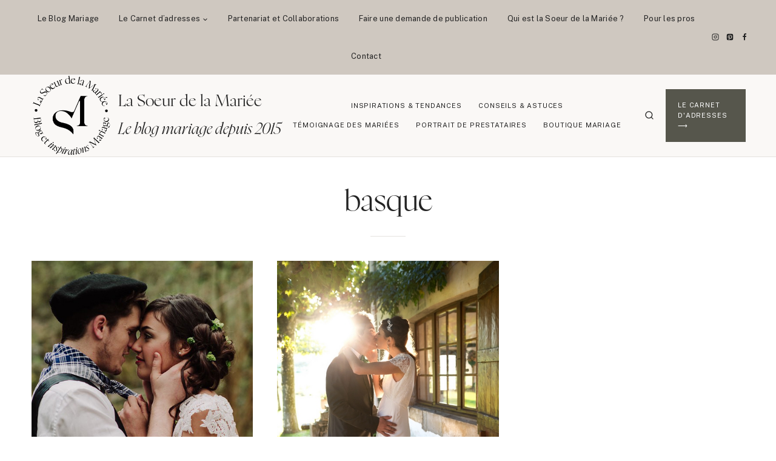

--- FILE ---
content_type: text/html; charset=UTF-8
request_url: https://www.lasoeurdelamariee.com/tag/basque/
body_size: 42332
content:
<!doctype html>
<html lang="fr-FR" class="no-js" itemtype="https://schema.org/Blog" itemscope>
<head><meta charset="UTF-8"><script>if(navigator.userAgent.match(/MSIE|Internet Explorer/i)||navigator.userAgent.match(/Trident\/7\..*?rv:11/i)){var href=document.location.href;if(!href.match(/[?&]nowprocket/)){if(href.indexOf("?")==-1){if(href.indexOf("#")==-1){document.location.href=href+"?nowprocket=1"}else{document.location.href=href.replace("#","?nowprocket=1#")}}else{if(href.indexOf("#")==-1){document.location.href=href+"&nowprocket=1"}else{document.location.href=href.replace("#","&nowprocket=1#")}}}}</script><script>(()=>{class RocketLazyLoadScripts{constructor(){this.v="2.0.4",this.userEvents=["keydown","keyup","mousedown","mouseup","mousemove","mouseover","mouseout","touchmove","touchstart","touchend","touchcancel","wheel","click","dblclick","input"],this.attributeEvents=["onblur","onclick","oncontextmenu","ondblclick","onfocus","onmousedown","onmouseenter","onmouseleave","onmousemove","onmouseout","onmouseover","onmouseup","onmousewheel","onscroll","onsubmit"]}async t(){this.i(),this.o(),/iP(ad|hone)/.test(navigator.userAgent)&&this.h(),this.u(),this.l(this),this.m(),this.k(this),this.p(this),this._(),await Promise.all([this.R(),this.L()]),this.lastBreath=Date.now(),this.S(this),this.P(),this.D(),this.O(),this.M(),await this.C(this.delayedScripts.normal),await this.C(this.delayedScripts.defer),await this.C(this.delayedScripts.async),await this.T(),await this.F(),await this.j(),await this.A(),window.dispatchEvent(new Event("rocket-allScriptsLoaded")),this.everythingLoaded=!0,this.lastTouchEnd&&await new Promise(t=>setTimeout(t,500-Date.now()+this.lastTouchEnd)),this.I(),this.H(),this.U(),this.W()}i(){this.CSPIssue=sessionStorage.getItem("rocketCSPIssue"),document.addEventListener("securitypolicyviolation",t=>{this.CSPIssue||"script-src-elem"!==t.violatedDirective||"data"!==t.blockedURI||(this.CSPIssue=!0,sessionStorage.setItem("rocketCSPIssue",!0))},{isRocket:!0})}o(){window.addEventListener("pageshow",t=>{this.persisted=t.persisted,this.realWindowLoadedFired=!0},{isRocket:!0}),window.addEventListener("pagehide",()=>{this.onFirstUserAction=null},{isRocket:!0})}h(){let t;function e(e){t=e}window.addEventListener("touchstart",e,{isRocket:!0}),window.addEventListener("touchend",function i(o){o.changedTouches[0]&&t.changedTouches[0]&&Math.abs(o.changedTouches[0].pageX-t.changedTouches[0].pageX)<10&&Math.abs(o.changedTouches[0].pageY-t.changedTouches[0].pageY)<10&&o.timeStamp-t.timeStamp<200&&(window.removeEventListener("touchstart",e,{isRocket:!0}),window.removeEventListener("touchend",i,{isRocket:!0}),"INPUT"===o.target.tagName&&"text"===o.target.type||(o.target.dispatchEvent(new TouchEvent("touchend",{target:o.target,bubbles:!0})),o.target.dispatchEvent(new MouseEvent("mouseover",{target:o.target,bubbles:!0})),o.target.dispatchEvent(new PointerEvent("click",{target:o.target,bubbles:!0,cancelable:!0,detail:1,clientX:o.changedTouches[0].clientX,clientY:o.changedTouches[0].clientY})),event.preventDefault()))},{isRocket:!0})}q(t){this.userActionTriggered||("mousemove"!==t.type||this.firstMousemoveIgnored?"keyup"===t.type||"mouseover"===t.type||"mouseout"===t.type||(this.userActionTriggered=!0,this.onFirstUserAction&&this.onFirstUserAction()):this.firstMousemoveIgnored=!0),"click"===t.type&&t.preventDefault(),t.stopPropagation(),t.stopImmediatePropagation(),"touchstart"===this.lastEvent&&"touchend"===t.type&&(this.lastTouchEnd=Date.now()),"click"===t.type&&(this.lastTouchEnd=0),this.lastEvent=t.type,t.composedPath&&t.composedPath()[0].getRootNode()instanceof ShadowRoot&&(t.rocketTarget=t.composedPath()[0]),this.savedUserEvents.push(t)}u(){this.savedUserEvents=[],this.userEventHandler=this.q.bind(this),this.userEvents.forEach(t=>window.addEventListener(t,this.userEventHandler,{passive:!1,isRocket:!0})),document.addEventListener("visibilitychange",this.userEventHandler,{isRocket:!0})}U(){this.userEvents.forEach(t=>window.removeEventListener(t,this.userEventHandler,{passive:!1,isRocket:!0})),document.removeEventListener("visibilitychange",this.userEventHandler,{isRocket:!0}),this.savedUserEvents.forEach(t=>{(t.rocketTarget||t.target).dispatchEvent(new window[t.constructor.name](t.type,t))})}m(){const t="return false",e=Array.from(this.attributeEvents,t=>"data-rocket-"+t),i="["+this.attributeEvents.join("],[")+"]",o="[data-rocket-"+this.attributeEvents.join("],[data-rocket-")+"]",s=(e,i,o)=>{o&&o!==t&&(e.setAttribute("data-rocket-"+i,o),e["rocket"+i]=new Function("event",o),e.setAttribute(i,t))};new MutationObserver(t=>{for(const n of t)"attributes"===n.type&&(n.attributeName.startsWith("data-rocket-")||this.everythingLoaded?n.attributeName.startsWith("data-rocket-")&&this.everythingLoaded&&this.N(n.target,n.attributeName.substring(12)):s(n.target,n.attributeName,n.target.getAttribute(n.attributeName))),"childList"===n.type&&n.addedNodes.forEach(t=>{if(t.nodeType===Node.ELEMENT_NODE)if(this.everythingLoaded)for(const i of[t,...t.querySelectorAll(o)])for(const t of i.getAttributeNames())e.includes(t)&&this.N(i,t.substring(12));else for(const e of[t,...t.querySelectorAll(i)])for(const t of e.getAttributeNames())this.attributeEvents.includes(t)&&s(e,t,e.getAttribute(t))})}).observe(document,{subtree:!0,childList:!0,attributeFilter:[...this.attributeEvents,...e]})}I(){this.attributeEvents.forEach(t=>{document.querySelectorAll("[data-rocket-"+t+"]").forEach(e=>{this.N(e,t)})})}N(t,e){const i=t.getAttribute("data-rocket-"+e);i&&(t.setAttribute(e,i),t.removeAttribute("data-rocket-"+e))}k(t){Object.defineProperty(HTMLElement.prototype,"onclick",{get(){return this.rocketonclick||null},set(e){this.rocketonclick=e,this.setAttribute(t.everythingLoaded?"onclick":"data-rocket-onclick","this.rocketonclick(event)")}})}S(t){function e(e,i){let o=e[i];e[i]=null,Object.defineProperty(e,i,{get:()=>o,set(s){t.everythingLoaded?o=s:e["rocket"+i]=o=s}})}e(document,"onreadystatechange"),e(window,"onload"),e(window,"onpageshow");try{Object.defineProperty(document,"readyState",{get:()=>t.rocketReadyState,set(e){t.rocketReadyState=e},configurable:!0}),document.readyState="loading"}catch(t){console.log("WPRocket DJE readyState conflict, bypassing")}}l(t){this.originalAddEventListener=EventTarget.prototype.addEventListener,this.originalRemoveEventListener=EventTarget.prototype.removeEventListener,this.savedEventListeners=[],EventTarget.prototype.addEventListener=function(e,i,o){o&&o.isRocket||!t.B(e,this)&&!t.userEvents.includes(e)||t.B(e,this)&&!t.userActionTriggered||e.startsWith("rocket-")||t.everythingLoaded?t.originalAddEventListener.call(this,e,i,o):(t.savedEventListeners.push({target:this,remove:!1,type:e,func:i,options:o}),"mouseenter"!==e&&"mouseleave"!==e||t.originalAddEventListener.call(this,e,t.savedUserEvents.push,o))},EventTarget.prototype.removeEventListener=function(e,i,o){o&&o.isRocket||!t.B(e,this)&&!t.userEvents.includes(e)||t.B(e,this)&&!t.userActionTriggered||e.startsWith("rocket-")||t.everythingLoaded?t.originalRemoveEventListener.call(this,e,i,o):t.savedEventListeners.push({target:this,remove:!0,type:e,func:i,options:o})}}J(t,e){this.savedEventListeners=this.savedEventListeners.filter(i=>{let o=i.type,s=i.target||window;return e!==o||t!==s||(this.B(o,s)&&(i.type="rocket-"+o),this.$(i),!1)})}H(){EventTarget.prototype.addEventListener=this.originalAddEventListener,EventTarget.prototype.removeEventListener=this.originalRemoveEventListener,this.savedEventListeners.forEach(t=>this.$(t))}$(t){t.remove?this.originalRemoveEventListener.call(t.target,t.type,t.func,t.options):this.originalAddEventListener.call(t.target,t.type,t.func,t.options)}p(t){let e;function i(e){return t.everythingLoaded?e:e.split(" ").map(t=>"load"===t||t.startsWith("load.")?"rocket-jquery-load":t).join(" ")}function o(o){function s(e){const s=o.fn[e];o.fn[e]=o.fn.init.prototype[e]=function(){return this[0]===window&&t.userActionTriggered&&("string"==typeof arguments[0]||arguments[0]instanceof String?arguments[0]=i(arguments[0]):"object"==typeof arguments[0]&&Object.keys(arguments[0]).forEach(t=>{const e=arguments[0][t];delete arguments[0][t],arguments[0][i(t)]=e})),s.apply(this,arguments),this}}if(o&&o.fn&&!t.allJQueries.includes(o)){const e={DOMContentLoaded:[],"rocket-DOMContentLoaded":[]};for(const t in e)document.addEventListener(t,()=>{e[t].forEach(t=>t())},{isRocket:!0});o.fn.ready=o.fn.init.prototype.ready=function(i){function s(){parseInt(o.fn.jquery)>2?setTimeout(()=>i.bind(document)(o)):i.bind(document)(o)}return"function"==typeof i&&(t.realDomReadyFired?!t.userActionTriggered||t.fauxDomReadyFired?s():e["rocket-DOMContentLoaded"].push(s):e.DOMContentLoaded.push(s)),o([])},s("on"),s("one"),s("off"),t.allJQueries.push(o)}e=o}t.allJQueries=[],o(window.jQuery),Object.defineProperty(window,"jQuery",{get:()=>e,set(t){o(t)}})}P(){const t=new Map;document.write=document.writeln=function(e){const i=document.currentScript,o=document.createRange(),s=i.parentElement;let n=t.get(i);void 0===n&&(n=i.nextSibling,t.set(i,n));const c=document.createDocumentFragment();o.setStart(c,0),c.appendChild(o.createContextualFragment(e)),s.insertBefore(c,n)}}async R(){return new Promise(t=>{this.userActionTriggered?t():this.onFirstUserAction=t})}async L(){return new Promise(t=>{document.addEventListener("DOMContentLoaded",()=>{this.realDomReadyFired=!0,t()},{isRocket:!0})})}async j(){return this.realWindowLoadedFired?Promise.resolve():new Promise(t=>{window.addEventListener("load",t,{isRocket:!0})})}M(){this.pendingScripts=[];this.scriptsMutationObserver=new MutationObserver(t=>{for(const e of t)e.addedNodes.forEach(t=>{"SCRIPT"!==t.tagName||t.noModule||t.isWPRocket||this.pendingScripts.push({script:t,promise:new Promise(e=>{const i=()=>{const i=this.pendingScripts.findIndex(e=>e.script===t);i>=0&&this.pendingScripts.splice(i,1),e()};t.addEventListener("load",i,{isRocket:!0}),t.addEventListener("error",i,{isRocket:!0}),setTimeout(i,1e3)})})})}),this.scriptsMutationObserver.observe(document,{childList:!0,subtree:!0})}async F(){await this.X(),this.pendingScripts.length?(await this.pendingScripts[0].promise,await this.F()):this.scriptsMutationObserver.disconnect()}D(){this.delayedScripts={normal:[],async:[],defer:[]},document.querySelectorAll("script[type$=rocketlazyloadscript]").forEach(t=>{t.hasAttribute("data-rocket-src")?t.hasAttribute("async")&&!1!==t.async?this.delayedScripts.async.push(t):t.hasAttribute("defer")&&!1!==t.defer||"module"===t.getAttribute("data-rocket-type")?this.delayedScripts.defer.push(t):this.delayedScripts.normal.push(t):this.delayedScripts.normal.push(t)})}async _(){await this.L();let t=[];document.querySelectorAll("script[type$=rocketlazyloadscript][data-rocket-src]").forEach(e=>{let i=e.getAttribute("data-rocket-src");if(i&&!i.startsWith("data:")){i.startsWith("//")&&(i=location.protocol+i);try{const o=new URL(i).origin;o!==location.origin&&t.push({src:o,crossOrigin:e.crossOrigin||"module"===e.getAttribute("data-rocket-type")})}catch(t){}}}),t=[...new Map(t.map(t=>[JSON.stringify(t),t])).values()],this.Y(t,"preconnect")}async G(t){if(await this.K(),!0!==t.noModule||!("noModule"in HTMLScriptElement.prototype))return new Promise(e=>{let i;function o(){(i||t).setAttribute("data-rocket-status","executed"),e()}try{if(navigator.userAgent.includes("Firefox/")||""===navigator.vendor||this.CSPIssue)i=document.createElement("script"),[...t.attributes].forEach(t=>{let e=t.nodeName;"type"!==e&&("data-rocket-type"===e&&(e="type"),"data-rocket-src"===e&&(e="src"),i.setAttribute(e,t.nodeValue))}),t.text&&(i.text=t.text),t.nonce&&(i.nonce=t.nonce),i.hasAttribute("src")?(i.addEventListener("load",o,{isRocket:!0}),i.addEventListener("error",()=>{i.setAttribute("data-rocket-status","failed-network"),e()},{isRocket:!0}),setTimeout(()=>{i.isConnected||e()},1)):(i.text=t.text,o()),i.isWPRocket=!0,t.parentNode.replaceChild(i,t);else{const i=t.getAttribute("data-rocket-type"),s=t.getAttribute("data-rocket-src");i?(t.type=i,t.removeAttribute("data-rocket-type")):t.removeAttribute("type"),t.addEventListener("load",o,{isRocket:!0}),t.addEventListener("error",i=>{this.CSPIssue&&i.target.src.startsWith("data:")?(console.log("WPRocket: CSP fallback activated"),t.removeAttribute("src"),this.G(t).then(e)):(t.setAttribute("data-rocket-status","failed-network"),e())},{isRocket:!0}),s?(t.fetchPriority="high",t.removeAttribute("data-rocket-src"),t.src=s):t.src="data:text/javascript;base64,"+window.btoa(unescape(encodeURIComponent(t.text)))}}catch(i){t.setAttribute("data-rocket-status","failed-transform"),e()}});t.setAttribute("data-rocket-status","skipped")}async C(t){const e=t.shift();return e?(e.isConnected&&await this.G(e),this.C(t)):Promise.resolve()}O(){this.Y([...this.delayedScripts.normal,...this.delayedScripts.defer,...this.delayedScripts.async],"preload")}Y(t,e){this.trash=this.trash||[];let i=!0;var o=document.createDocumentFragment();t.forEach(t=>{const s=t.getAttribute&&t.getAttribute("data-rocket-src")||t.src;if(s&&!s.startsWith("data:")){const n=document.createElement("link");n.href=s,n.rel=e,"preconnect"!==e&&(n.as="script",n.fetchPriority=i?"high":"low"),t.getAttribute&&"module"===t.getAttribute("data-rocket-type")&&(n.crossOrigin=!0),t.crossOrigin&&(n.crossOrigin=t.crossOrigin),t.integrity&&(n.integrity=t.integrity),t.nonce&&(n.nonce=t.nonce),o.appendChild(n),this.trash.push(n),i=!1}}),document.head.appendChild(o)}W(){this.trash.forEach(t=>t.remove())}async T(){try{document.readyState="interactive"}catch(t){}this.fauxDomReadyFired=!0;try{await this.K(),this.J(document,"readystatechange"),document.dispatchEvent(new Event("rocket-readystatechange")),await this.K(),document.rocketonreadystatechange&&document.rocketonreadystatechange(),await this.K(),this.J(document,"DOMContentLoaded"),document.dispatchEvent(new Event("rocket-DOMContentLoaded")),await this.K(),this.J(window,"DOMContentLoaded"),window.dispatchEvent(new Event("rocket-DOMContentLoaded"))}catch(t){console.error(t)}}async A(){try{document.readyState="complete"}catch(t){}try{await this.K(),this.J(document,"readystatechange"),document.dispatchEvent(new Event("rocket-readystatechange")),await this.K(),document.rocketonreadystatechange&&document.rocketonreadystatechange(),await this.K(),this.J(window,"load"),window.dispatchEvent(new Event("rocket-load")),await this.K(),window.rocketonload&&window.rocketonload(),await this.K(),this.allJQueries.forEach(t=>t(window).trigger("rocket-jquery-load")),await this.K(),this.J(window,"pageshow");const t=new Event("rocket-pageshow");t.persisted=this.persisted,window.dispatchEvent(t),await this.K(),window.rocketonpageshow&&window.rocketonpageshow({persisted:this.persisted})}catch(t){console.error(t)}}async K(){Date.now()-this.lastBreath>45&&(await this.X(),this.lastBreath=Date.now())}async X(){return document.hidden?new Promise(t=>setTimeout(t)):new Promise(t=>requestAnimationFrame(t))}B(t,e){return e===document&&"readystatechange"===t||(e===document&&"DOMContentLoaded"===t||(e===window&&"DOMContentLoaded"===t||(e===window&&"load"===t||e===window&&"pageshow"===t)))}static run(){(new RocketLazyLoadScripts).t()}}RocketLazyLoadScripts.run()})();</script>
	
	<meta name="viewport" content="width=device-width, initial-scale=1, minimum-scale=1">
	<meta name='robots' content='index, follow, max-image-preview:large, max-snippet:-1, max-video-preview:-1' />
<script type="rocketlazyloadscript">window._wca = window._wca || [];</script>

	<!-- This site is optimized with the Yoast SEO plugin v26.8 - https://yoast.com/product/yoast-seo-wordpress/ -->
	<title>basque Archives &#8211; La Sœur de la Mariée</title>
<link data-rocket-preload as="style" href="https://fonts.googleapis.com/css?family=Public%20Sans%3Aregular%2Cregularitalic%2C700%2C700italic%2C400%2C500&#038;display=swap" rel="preload">
<link href="https://fonts.googleapis.com/css?family=Public%20Sans%3Aregular%2Cregularitalic%2C700%2C700italic%2C400%2C500&#038;display=swap" media="print" onload="this.media=&#039;all&#039;" rel="stylesheet">
<noscript data-wpr-hosted-gf-parameters=""><link rel="stylesheet" href="https://fonts.googleapis.com/css?family=Public%20Sans%3Aregular%2Cregularitalic%2C700%2C700italic%2C400%2C500&#038;display=swap"></noscript>
	<link rel="canonical" href="https://www.lasoeurdelamariee.com/tag/basque/" />
	<meta property="og:locale" content="fr_FR" />
	<meta property="og:type" content="article" />
	<meta property="og:title" content="basque Archives &#8211; La Sœur de la Mariée" />
	<meta property="og:url" content="https://www.lasoeurdelamariee.com/tag/basque/" />
	<meta property="og:site_name" content="La Sœur de la Mariée" />
	<meta name="twitter:card" content="summary_large_image" />
	<script type="application/ld+json" class="yoast-schema-graph">{"@context":"https://schema.org","@graph":[{"@type":"CollectionPage","@id":"https://www.lasoeurdelamariee.com/tag/basque/","url":"https://www.lasoeurdelamariee.com/tag/basque/","name":"basque Archives &#8211; La Sœur de la Mariée","isPartOf":{"@id":"https://www.lasoeurdelamariee.com/#website"},"primaryImageOfPage":{"@id":"https://www.lasoeurdelamariee.com/tag/basque/#primaryimage"},"image":{"@id":"https://www.lasoeurdelamariee.com/tag/basque/#primaryimage"},"thumbnailUrl":"https://www.lasoeurdelamariee.com/wp-content/uploads/2018/08/mariage-basque-pyrenees-nature-lasoeurdelamariee-blog-mariage.jpg","breadcrumb":{"@id":"https://www.lasoeurdelamariee.com/tag/basque/#breadcrumb"},"inLanguage":"fr-FR"},{"@type":"ImageObject","inLanguage":"fr-FR","@id":"https://www.lasoeurdelamariee.com/tag/basque/#primaryimage","url":"https://www.lasoeurdelamariee.com/wp-content/uploads/2018/08/mariage-basque-pyrenees-nature-lasoeurdelamariee-blog-mariage.jpg","contentUrl":"https://www.lasoeurdelamariee.com/wp-content/uploads/2018/08/mariage-basque-pyrenees-nature-lasoeurdelamariee-blog-mariage.jpg","width":550,"height":670,"caption":"marié-en-costume-basque"},{"@type":"BreadcrumbList","@id":"https://www.lasoeurdelamariee.com/tag/basque/#breadcrumb","itemListElement":[{"@type":"ListItem","position":1,"name":"Accueil","item":"https://www.lasoeurdelamariee.com/"},{"@type":"ListItem","position":2,"name":"basque"}]},{"@type":"WebSite","@id":"https://www.lasoeurdelamariee.com/#website","url":"https://www.lasoeurdelamariee.com/","name":"La Sœur de la Mariée","description":"Le blog pour s&#039;inspirer et organiser son mariage","publisher":{"@id":"https://www.lasoeurdelamariee.com/#/schema/person/a4b6ee645390d03ffe02b78a688defe8"},"potentialAction":[{"@type":"SearchAction","target":{"@type":"EntryPoint","urlTemplate":"https://www.lasoeurdelamariee.com/?s={search_term_string}"},"query-input":{"@type":"PropertyValueSpecification","valueRequired":true,"valueName":"search_term_string"}}],"inLanguage":"fr-FR"},{"@type":["Person","Organization"],"@id":"https://www.lasoeurdelamariee.com/#/schema/person/a4b6ee645390d03ffe02b78a688defe8","name":"La Soeur de la Mariée","image":{"@type":"ImageObject","inLanguage":"fr-FR","@id":"https://www.lasoeurdelamariee.com/#/schema/person/image/","url":"https://www.lasoeurdelamariee.com/wp-content/uploads/2022/02/LA-SOEUR-DE-LA-MARIEE-poudre-carre-scaled.jpg","contentUrl":"https://www.lasoeurdelamariee.com/wp-content/uploads/2022/02/LA-SOEUR-DE-LA-MARIEE-poudre-carre-scaled.jpg","width":2560,"height":2560,"caption":"La Soeur de la Mariée"},"logo":{"@id":"https://www.lasoeurdelamariee.com/#/schema/person/image/"},"description":"Stéphanie, blogueuse mariage depuis 2015.","sameAs":["https://www.lasoeurdelamariee.com","soeurdelamariee","lasoeurdelamariee"]}]}</script>
	<!-- / Yoast SEO plugin. -->


<link rel='dns-prefetch' href='//stats.wp.com' />
<link rel='dns-prefetch' href='//secure.gravatar.com' />
<link rel='dns-prefetch' href='//www.googletagmanager.com' />
<link rel='dns-prefetch' href='//v0.wordpress.com' />
<link rel='dns-prefetch' href='//jetpack.wordpress.com' />
<link rel='dns-prefetch' href='//s0.wp.com' />
<link rel='dns-prefetch' href='//public-api.wordpress.com' />
<link rel='dns-prefetch' href='//0.gravatar.com' />
<link rel='dns-prefetch' href='//1.gravatar.com' />
<link rel='dns-prefetch' href='//2.gravatar.com' />
<link href='https://fonts.gstatic.com' crossorigin rel='preconnect' />
<link rel="alternate" type="application/rss+xml" title="La Sœur de la Mariée &raquo; Flux" href="https://www.lasoeurdelamariee.com/feed/" />
<link rel="alternate" type="application/rss+xml" title="La Sœur de la Mariée &raquo; Flux des commentaires" href="https://www.lasoeurdelamariee.com/comments/feed/" />
			<script type="rocketlazyloadscript">document.documentElement.classList.remove( 'no-js' );</script>
			<link rel="alternate" type="application/rss+xml" title="La Sœur de la Mariée &raquo; Flux de l’étiquette basque" href="https://www.lasoeurdelamariee.com/tag/basque/feed/" />
		<!-- This site uses the Google Analytics by MonsterInsights plugin v9.11.1 - Using Analytics tracking - https://www.monsterinsights.com/ -->
							<script type="rocketlazyloadscript" data-rocket-src="//www.googletagmanager.com/gtag/js?id=G-FZMWS75YEN"  data-cfasync="false" data-wpfc-render="false" async></script>
			<script type="rocketlazyloadscript" data-cfasync="false" data-wpfc-render="false">
				var mi_version = '9.11.1';
				var mi_track_user = true;
				var mi_no_track_reason = '';
								var MonsterInsightsDefaultLocations = {"page_location":"https:\/\/www.lasoeurdelamariee.com\/tag\/basque\/"};
								if ( typeof MonsterInsightsPrivacyGuardFilter === 'function' ) {
					var MonsterInsightsLocations = (typeof MonsterInsightsExcludeQuery === 'object') ? MonsterInsightsPrivacyGuardFilter( MonsterInsightsExcludeQuery ) : MonsterInsightsPrivacyGuardFilter( MonsterInsightsDefaultLocations );
				} else {
					var MonsterInsightsLocations = (typeof MonsterInsightsExcludeQuery === 'object') ? MonsterInsightsExcludeQuery : MonsterInsightsDefaultLocations;
				}

								var disableStrs = [
										'ga-disable-G-FZMWS75YEN',
									];

				/* Function to detect opted out users */
				function __gtagTrackerIsOptedOut() {
					for (var index = 0; index < disableStrs.length; index++) {
						if (document.cookie.indexOf(disableStrs[index] + '=true') > -1) {
							return true;
						}
					}

					return false;
				}

				/* Disable tracking if the opt-out cookie exists. */
				if (__gtagTrackerIsOptedOut()) {
					for (var index = 0; index < disableStrs.length; index++) {
						window[disableStrs[index]] = true;
					}
				}

				/* Opt-out function */
				function __gtagTrackerOptout() {
					for (var index = 0; index < disableStrs.length; index++) {
						document.cookie = disableStrs[index] + '=true; expires=Thu, 31 Dec 2099 23:59:59 UTC; path=/';
						window[disableStrs[index]] = true;
					}
				}

				if ('undefined' === typeof gaOptout) {
					function gaOptout() {
						__gtagTrackerOptout();
					}
				}
								window.dataLayer = window.dataLayer || [];

				window.MonsterInsightsDualTracker = {
					helpers: {},
					trackers: {},
				};
				if (mi_track_user) {
					function __gtagDataLayer() {
						dataLayer.push(arguments);
					}

					function __gtagTracker(type, name, parameters) {
						if (!parameters) {
							parameters = {};
						}

						if (parameters.send_to) {
							__gtagDataLayer.apply(null, arguments);
							return;
						}

						if (type === 'event') {
														parameters.send_to = monsterinsights_frontend.v4_id;
							var hookName = name;
							if (typeof parameters['event_category'] !== 'undefined') {
								hookName = parameters['event_category'] + ':' + name;
							}

							if (typeof MonsterInsightsDualTracker.trackers[hookName] !== 'undefined') {
								MonsterInsightsDualTracker.trackers[hookName](parameters);
							} else {
								__gtagDataLayer('event', name, parameters);
							}
							
						} else {
							__gtagDataLayer.apply(null, arguments);
						}
					}

					__gtagTracker('js', new Date());
					__gtagTracker('set', {
						'developer_id.dZGIzZG': true,
											});
					if ( MonsterInsightsLocations.page_location ) {
						__gtagTracker('set', MonsterInsightsLocations);
					}
										__gtagTracker('config', 'G-FZMWS75YEN', {"forceSSL":"true"} );
										window.gtag = __gtagTracker;										(function () {
						/* https://developers.google.com/analytics/devguides/collection/analyticsjs/ */
						/* ga and __gaTracker compatibility shim. */
						var noopfn = function () {
							return null;
						};
						var newtracker = function () {
							return new Tracker();
						};
						var Tracker = function () {
							return null;
						};
						var p = Tracker.prototype;
						p.get = noopfn;
						p.set = noopfn;
						p.send = function () {
							var args = Array.prototype.slice.call(arguments);
							args.unshift('send');
							__gaTracker.apply(null, args);
						};
						var __gaTracker = function () {
							var len = arguments.length;
							if (len === 0) {
								return;
							}
							var f = arguments[len - 1];
							if (typeof f !== 'object' || f === null || typeof f.hitCallback !== 'function') {
								if ('send' === arguments[0]) {
									var hitConverted, hitObject = false, action;
									if ('event' === arguments[1]) {
										if ('undefined' !== typeof arguments[3]) {
											hitObject = {
												'eventAction': arguments[3],
												'eventCategory': arguments[2],
												'eventLabel': arguments[4],
												'value': arguments[5] ? arguments[5] : 1,
											}
										}
									}
									if ('pageview' === arguments[1]) {
										if ('undefined' !== typeof arguments[2]) {
											hitObject = {
												'eventAction': 'page_view',
												'page_path': arguments[2],
											}
										}
									}
									if (typeof arguments[2] === 'object') {
										hitObject = arguments[2];
									}
									if (typeof arguments[5] === 'object') {
										Object.assign(hitObject, arguments[5]);
									}
									if ('undefined' !== typeof arguments[1].hitType) {
										hitObject = arguments[1];
										if ('pageview' === hitObject.hitType) {
											hitObject.eventAction = 'page_view';
										}
									}
									if (hitObject) {
										action = 'timing' === arguments[1].hitType ? 'timing_complete' : hitObject.eventAction;
										hitConverted = mapArgs(hitObject);
										__gtagTracker('event', action, hitConverted);
									}
								}
								return;
							}

							function mapArgs(args) {
								var arg, hit = {};
								var gaMap = {
									'eventCategory': 'event_category',
									'eventAction': 'event_action',
									'eventLabel': 'event_label',
									'eventValue': 'event_value',
									'nonInteraction': 'non_interaction',
									'timingCategory': 'event_category',
									'timingVar': 'name',
									'timingValue': 'value',
									'timingLabel': 'event_label',
									'page': 'page_path',
									'location': 'page_location',
									'title': 'page_title',
									'referrer' : 'page_referrer',
								};
								for (arg in args) {
																		if (!(!args.hasOwnProperty(arg) || !gaMap.hasOwnProperty(arg))) {
										hit[gaMap[arg]] = args[arg];
									} else {
										hit[arg] = args[arg];
									}
								}
								return hit;
							}

							try {
								f.hitCallback();
							} catch (ex) {
							}
						};
						__gaTracker.create = newtracker;
						__gaTracker.getByName = newtracker;
						__gaTracker.getAll = function () {
							return [];
						};
						__gaTracker.remove = noopfn;
						__gaTracker.loaded = true;
						window['__gaTracker'] = __gaTracker;
					})();
									} else {
										console.log("");
					(function () {
						function __gtagTracker() {
							return null;
						}

						window['__gtagTracker'] = __gtagTracker;
						window['gtag'] = __gtagTracker;
					})();
									}
			</script>
							<!-- / Google Analytics by MonsterInsights -->
		<style id='wp-img-auto-sizes-contain-inline-css'>
img:is([sizes=auto i],[sizes^="auto," i]){contain-intrinsic-size:3000px 1500px}
/*# sourceURL=wp-img-auto-sizes-contain-inline-css */
</style>
<link rel='stylesheet' id='sbi_styles-css' href='https://www.lasoeurdelamariee.com/wp-content/plugins/instagram-feed/css/sbi-styles.min.css?ver=6.10.0' media='all' />
<style id='wp-emoji-styles-inline-css'>

	img.wp-smiley, img.emoji {
		display: inline !important;
		border: none !important;
		box-shadow: none !important;
		height: 1em !important;
		width: 1em !important;
		margin: 0 0.07em !important;
		vertical-align: -0.1em !important;
		background: none !important;
		padding: 0 !important;
	}
/*# sourceURL=wp-emoji-styles-inline-css */
</style>
<style id='wp-block-library-inline-css'>
:root{--wp-block-synced-color:#7a00df;--wp-block-synced-color--rgb:122,0,223;--wp-bound-block-color:var(--wp-block-synced-color);--wp-editor-canvas-background:#ddd;--wp-admin-theme-color:#007cba;--wp-admin-theme-color--rgb:0,124,186;--wp-admin-theme-color-darker-10:#006ba1;--wp-admin-theme-color-darker-10--rgb:0,107,160.5;--wp-admin-theme-color-darker-20:#005a87;--wp-admin-theme-color-darker-20--rgb:0,90,135;--wp-admin-border-width-focus:2px}@media (min-resolution:192dpi){:root{--wp-admin-border-width-focus:1.5px}}.wp-element-button{cursor:pointer}:root .has-very-light-gray-background-color{background-color:#eee}:root .has-very-dark-gray-background-color{background-color:#313131}:root .has-very-light-gray-color{color:#eee}:root .has-very-dark-gray-color{color:#313131}:root .has-vivid-green-cyan-to-vivid-cyan-blue-gradient-background{background:linear-gradient(135deg,#00d084,#0693e3)}:root .has-purple-crush-gradient-background{background:linear-gradient(135deg,#34e2e4,#4721fb 50%,#ab1dfe)}:root .has-hazy-dawn-gradient-background{background:linear-gradient(135deg,#faaca8,#dad0ec)}:root .has-subdued-olive-gradient-background{background:linear-gradient(135deg,#fafae1,#67a671)}:root .has-atomic-cream-gradient-background{background:linear-gradient(135deg,#fdd79a,#004a59)}:root .has-nightshade-gradient-background{background:linear-gradient(135deg,#330968,#31cdcf)}:root .has-midnight-gradient-background{background:linear-gradient(135deg,#020381,#2874fc)}:root{--wp--preset--font-size--normal:16px;--wp--preset--font-size--huge:42px}.has-regular-font-size{font-size:1em}.has-larger-font-size{font-size:2.625em}.has-normal-font-size{font-size:var(--wp--preset--font-size--normal)}.has-huge-font-size{font-size:var(--wp--preset--font-size--huge)}.has-text-align-center{text-align:center}.has-text-align-left{text-align:left}.has-text-align-right{text-align:right}.has-fit-text{white-space:nowrap!important}#end-resizable-editor-section{display:none}.aligncenter{clear:both}.items-justified-left{justify-content:flex-start}.items-justified-center{justify-content:center}.items-justified-right{justify-content:flex-end}.items-justified-space-between{justify-content:space-between}.screen-reader-text{border:0;clip-path:inset(50%);height:1px;margin:-1px;overflow:hidden;padding:0;position:absolute;width:1px;word-wrap:normal!important}.screen-reader-text:focus{background-color:#ddd;clip-path:none;color:#444;display:block;font-size:1em;height:auto;left:5px;line-height:normal;padding:15px 23px 14px;text-decoration:none;top:5px;width:auto;z-index:100000}html :where(.has-border-color){border-style:solid}html :where([style*=border-top-color]){border-top-style:solid}html :where([style*=border-right-color]){border-right-style:solid}html :where([style*=border-bottom-color]){border-bottom-style:solid}html :where([style*=border-left-color]){border-left-style:solid}html :where([style*=border-width]){border-style:solid}html :where([style*=border-top-width]){border-top-style:solid}html :where([style*=border-right-width]){border-right-style:solid}html :where([style*=border-bottom-width]){border-bottom-style:solid}html :where([style*=border-left-width]){border-left-style:solid}html :where(img[class*=wp-image-]){height:auto;max-width:100%}:where(figure){margin:0 0 1em}html :where(.is-position-sticky){--wp-admin--admin-bar--position-offset:var(--wp-admin--admin-bar--height,0px)}@media screen and (max-width:600px){html :where(.is-position-sticky){--wp-admin--admin-bar--position-offset:0px}}

/*# sourceURL=wp-block-library-inline-css */
</style><style id='wp-block-image-inline-css'>
.wp-block-image>a,.wp-block-image>figure>a{display:inline-block}.wp-block-image img{box-sizing:border-box;height:auto;max-width:100%;vertical-align:bottom}@media not (prefers-reduced-motion){.wp-block-image img.hide{visibility:hidden}.wp-block-image img.show{animation:show-content-image .4s}}.wp-block-image[style*=border-radius] img,.wp-block-image[style*=border-radius]>a{border-radius:inherit}.wp-block-image.has-custom-border img{box-sizing:border-box}.wp-block-image.aligncenter{text-align:center}.wp-block-image.alignfull>a,.wp-block-image.alignwide>a{width:100%}.wp-block-image.alignfull img,.wp-block-image.alignwide img{height:auto;width:100%}.wp-block-image .aligncenter,.wp-block-image .alignleft,.wp-block-image .alignright,.wp-block-image.aligncenter,.wp-block-image.alignleft,.wp-block-image.alignright{display:table}.wp-block-image .aligncenter>figcaption,.wp-block-image .alignleft>figcaption,.wp-block-image .alignright>figcaption,.wp-block-image.aligncenter>figcaption,.wp-block-image.alignleft>figcaption,.wp-block-image.alignright>figcaption{caption-side:bottom;display:table-caption}.wp-block-image .alignleft{float:left;margin:.5em 1em .5em 0}.wp-block-image .alignright{float:right;margin:.5em 0 .5em 1em}.wp-block-image .aligncenter{margin-left:auto;margin-right:auto}.wp-block-image :where(figcaption){margin-bottom:1em;margin-top:.5em}.wp-block-image.is-style-circle-mask img{border-radius:9999px}@supports ((-webkit-mask-image:none) or (mask-image:none)) or (-webkit-mask-image:none){.wp-block-image.is-style-circle-mask img{border-radius:0;-webkit-mask-image:url('data:image/svg+xml;utf8,<svg viewBox="0 0 100 100" xmlns="http://www.w3.org/2000/svg"><circle cx="50" cy="50" r="50"/></svg>');mask-image:url('data:image/svg+xml;utf8,<svg viewBox="0 0 100 100" xmlns="http://www.w3.org/2000/svg"><circle cx="50" cy="50" r="50"/></svg>');mask-mode:alpha;-webkit-mask-position:center;mask-position:center;-webkit-mask-repeat:no-repeat;mask-repeat:no-repeat;-webkit-mask-size:contain;mask-size:contain}}:root :where(.wp-block-image.is-style-rounded img,.wp-block-image .is-style-rounded img){border-radius:9999px}.wp-block-image figure{margin:0}.wp-lightbox-container{display:flex;flex-direction:column;position:relative}.wp-lightbox-container img{cursor:zoom-in}.wp-lightbox-container img:hover+button{opacity:1}.wp-lightbox-container button{align-items:center;backdrop-filter:blur(16px) saturate(180%);background-color:#5a5a5a40;border:none;border-radius:4px;cursor:zoom-in;display:flex;height:20px;justify-content:center;opacity:0;padding:0;position:absolute;right:16px;text-align:center;top:16px;width:20px;z-index:100}@media not (prefers-reduced-motion){.wp-lightbox-container button{transition:opacity .2s ease}}.wp-lightbox-container button:focus-visible{outline:3px auto #5a5a5a40;outline:3px auto -webkit-focus-ring-color;outline-offset:3px}.wp-lightbox-container button:hover{cursor:pointer;opacity:1}.wp-lightbox-container button:focus{opacity:1}.wp-lightbox-container button:focus,.wp-lightbox-container button:hover,.wp-lightbox-container button:not(:hover):not(:active):not(.has-background){background-color:#5a5a5a40;border:none}.wp-lightbox-overlay{box-sizing:border-box;cursor:zoom-out;height:100vh;left:0;overflow:hidden;position:fixed;top:0;visibility:hidden;width:100%;z-index:100000}.wp-lightbox-overlay .close-button{align-items:center;cursor:pointer;display:flex;justify-content:center;min-height:40px;min-width:40px;padding:0;position:absolute;right:calc(env(safe-area-inset-right) + 16px);top:calc(env(safe-area-inset-top) + 16px);z-index:5000000}.wp-lightbox-overlay .close-button:focus,.wp-lightbox-overlay .close-button:hover,.wp-lightbox-overlay .close-button:not(:hover):not(:active):not(.has-background){background:none;border:none}.wp-lightbox-overlay .lightbox-image-container{height:var(--wp--lightbox-container-height);left:50%;overflow:hidden;position:absolute;top:50%;transform:translate(-50%,-50%);transform-origin:top left;width:var(--wp--lightbox-container-width);z-index:9999999999}.wp-lightbox-overlay .wp-block-image{align-items:center;box-sizing:border-box;display:flex;height:100%;justify-content:center;margin:0;position:relative;transform-origin:0 0;width:100%;z-index:3000000}.wp-lightbox-overlay .wp-block-image img{height:var(--wp--lightbox-image-height);min-height:var(--wp--lightbox-image-height);min-width:var(--wp--lightbox-image-width);width:var(--wp--lightbox-image-width)}.wp-lightbox-overlay .wp-block-image figcaption{display:none}.wp-lightbox-overlay button{background:none;border:none}.wp-lightbox-overlay .scrim{background-color:#fff;height:100%;opacity:.9;position:absolute;width:100%;z-index:2000000}.wp-lightbox-overlay.active{visibility:visible}@media not (prefers-reduced-motion){.wp-lightbox-overlay.active{animation:turn-on-visibility .25s both}.wp-lightbox-overlay.active img{animation:turn-on-visibility .35s both}.wp-lightbox-overlay.show-closing-animation:not(.active){animation:turn-off-visibility .35s both}.wp-lightbox-overlay.show-closing-animation:not(.active) img{animation:turn-off-visibility .25s both}.wp-lightbox-overlay.zoom.active{animation:none;opacity:1;visibility:visible}.wp-lightbox-overlay.zoom.active .lightbox-image-container{animation:lightbox-zoom-in .4s}.wp-lightbox-overlay.zoom.active .lightbox-image-container img{animation:none}.wp-lightbox-overlay.zoom.active .scrim{animation:turn-on-visibility .4s forwards}.wp-lightbox-overlay.zoom.show-closing-animation:not(.active){animation:none}.wp-lightbox-overlay.zoom.show-closing-animation:not(.active) .lightbox-image-container{animation:lightbox-zoom-out .4s}.wp-lightbox-overlay.zoom.show-closing-animation:not(.active) .lightbox-image-container img{animation:none}.wp-lightbox-overlay.zoom.show-closing-animation:not(.active) .scrim{animation:turn-off-visibility .4s forwards}}@keyframes show-content-image{0%{visibility:hidden}99%{visibility:hidden}to{visibility:visible}}@keyframes turn-on-visibility{0%{opacity:0}to{opacity:1}}@keyframes turn-off-visibility{0%{opacity:1;visibility:visible}99%{opacity:0;visibility:visible}to{opacity:0;visibility:hidden}}@keyframes lightbox-zoom-in{0%{transform:translate(calc((-100vw + var(--wp--lightbox-scrollbar-width))/2 + var(--wp--lightbox-initial-left-position)),calc(-50vh + var(--wp--lightbox-initial-top-position))) scale(var(--wp--lightbox-scale))}to{transform:translate(-50%,-50%) scale(1)}}@keyframes lightbox-zoom-out{0%{transform:translate(-50%,-50%) scale(1);visibility:visible}99%{visibility:visible}to{transform:translate(calc((-100vw + var(--wp--lightbox-scrollbar-width))/2 + var(--wp--lightbox-initial-left-position)),calc(-50vh + var(--wp--lightbox-initial-top-position))) scale(var(--wp--lightbox-scale));visibility:hidden}}
/*# sourceURL=https://www.lasoeurdelamariee.com/wp-includes/blocks/image/style.min.css */
</style>
<style id='global-styles-inline-css'>
:root{--wp--preset--aspect-ratio--square: 1;--wp--preset--aspect-ratio--4-3: 4/3;--wp--preset--aspect-ratio--3-4: 3/4;--wp--preset--aspect-ratio--3-2: 3/2;--wp--preset--aspect-ratio--2-3: 2/3;--wp--preset--aspect-ratio--16-9: 16/9;--wp--preset--aspect-ratio--9-16: 9/16;--wp--preset--color--black: #000000;--wp--preset--color--cyan-bluish-gray: #abb8c3;--wp--preset--color--white: #ffffff;--wp--preset--color--pale-pink: #f78da7;--wp--preset--color--vivid-red: #cf2e2e;--wp--preset--color--luminous-vivid-orange: #ff6900;--wp--preset--color--luminous-vivid-amber: #fcb900;--wp--preset--color--light-green-cyan: #7bdcb5;--wp--preset--color--vivid-green-cyan: #00d084;--wp--preset--color--pale-cyan-blue: #8ed1fc;--wp--preset--color--vivid-cyan-blue: #0693e3;--wp--preset--color--vivid-purple: #9b51e0;--wp--preset--color--theme-palette-1: var(--global-palette1);--wp--preset--color--theme-palette-2: var(--global-palette2);--wp--preset--color--theme-palette-3: var(--global-palette3);--wp--preset--color--theme-palette-4: var(--global-palette4);--wp--preset--color--theme-palette-5: var(--global-palette5);--wp--preset--color--theme-palette-6: var(--global-palette6);--wp--preset--color--theme-palette-7: var(--global-palette7);--wp--preset--color--theme-palette-8: var(--global-palette8);--wp--preset--color--theme-palette-9: var(--global-palette9);--wp--preset--gradient--vivid-cyan-blue-to-vivid-purple: linear-gradient(135deg,rgb(6,147,227) 0%,rgb(155,81,224) 100%);--wp--preset--gradient--light-green-cyan-to-vivid-green-cyan: linear-gradient(135deg,rgb(122,220,180) 0%,rgb(0,208,130) 100%);--wp--preset--gradient--luminous-vivid-amber-to-luminous-vivid-orange: linear-gradient(135deg,rgb(252,185,0) 0%,rgb(255,105,0) 100%);--wp--preset--gradient--luminous-vivid-orange-to-vivid-red: linear-gradient(135deg,rgb(255,105,0) 0%,rgb(207,46,46) 100%);--wp--preset--gradient--very-light-gray-to-cyan-bluish-gray: linear-gradient(135deg,rgb(238,238,238) 0%,rgb(169,184,195) 100%);--wp--preset--gradient--cool-to-warm-spectrum: linear-gradient(135deg,rgb(74,234,220) 0%,rgb(151,120,209) 20%,rgb(207,42,186) 40%,rgb(238,44,130) 60%,rgb(251,105,98) 80%,rgb(254,248,76) 100%);--wp--preset--gradient--blush-light-purple: linear-gradient(135deg,rgb(255,206,236) 0%,rgb(152,150,240) 100%);--wp--preset--gradient--blush-bordeaux: linear-gradient(135deg,rgb(254,205,165) 0%,rgb(254,45,45) 50%,rgb(107,0,62) 100%);--wp--preset--gradient--luminous-dusk: linear-gradient(135deg,rgb(255,203,112) 0%,rgb(199,81,192) 50%,rgb(65,88,208) 100%);--wp--preset--gradient--pale-ocean: linear-gradient(135deg,rgb(255,245,203) 0%,rgb(182,227,212) 50%,rgb(51,167,181) 100%);--wp--preset--gradient--electric-grass: linear-gradient(135deg,rgb(202,248,128) 0%,rgb(113,206,126) 100%);--wp--preset--gradient--midnight: linear-gradient(135deg,rgb(2,3,129) 0%,rgb(40,116,252) 100%);--wp--preset--font-size--small: var(--global-font-size-small);--wp--preset--font-size--medium: var(--global-font-size-medium);--wp--preset--font-size--large: var(--global-font-size-large);--wp--preset--font-size--x-large: 42px;--wp--preset--font-size--larger: var(--global-font-size-larger);--wp--preset--font-size--xxlarge: var(--global-font-size-xxlarge);--wp--preset--spacing--20: 0.44rem;--wp--preset--spacing--30: 0.67rem;--wp--preset--spacing--40: 1rem;--wp--preset--spacing--50: 1.5rem;--wp--preset--spacing--60: 2.25rem;--wp--preset--spacing--70: 3.38rem;--wp--preset--spacing--80: 5.06rem;--wp--preset--shadow--natural: 6px 6px 9px rgba(0, 0, 0, 0.2);--wp--preset--shadow--deep: 12px 12px 50px rgba(0, 0, 0, 0.4);--wp--preset--shadow--sharp: 6px 6px 0px rgba(0, 0, 0, 0.2);--wp--preset--shadow--outlined: 6px 6px 0px -3px rgb(255, 255, 255), 6px 6px rgb(0, 0, 0);--wp--preset--shadow--crisp: 6px 6px 0px rgb(0, 0, 0);}:where(.is-layout-flex){gap: 0.5em;}:where(.is-layout-grid){gap: 0.5em;}body .is-layout-flex{display: flex;}.is-layout-flex{flex-wrap: wrap;align-items: center;}.is-layout-flex > :is(*, div){margin: 0;}body .is-layout-grid{display: grid;}.is-layout-grid > :is(*, div){margin: 0;}:where(.wp-block-columns.is-layout-flex){gap: 2em;}:where(.wp-block-columns.is-layout-grid){gap: 2em;}:where(.wp-block-post-template.is-layout-flex){gap: 1.25em;}:where(.wp-block-post-template.is-layout-grid){gap: 1.25em;}.has-black-color{color: var(--wp--preset--color--black) !important;}.has-cyan-bluish-gray-color{color: var(--wp--preset--color--cyan-bluish-gray) !important;}.has-white-color{color: var(--wp--preset--color--white) !important;}.has-pale-pink-color{color: var(--wp--preset--color--pale-pink) !important;}.has-vivid-red-color{color: var(--wp--preset--color--vivid-red) !important;}.has-luminous-vivid-orange-color{color: var(--wp--preset--color--luminous-vivid-orange) !important;}.has-luminous-vivid-amber-color{color: var(--wp--preset--color--luminous-vivid-amber) !important;}.has-light-green-cyan-color{color: var(--wp--preset--color--light-green-cyan) !important;}.has-vivid-green-cyan-color{color: var(--wp--preset--color--vivid-green-cyan) !important;}.has-pale-cyan-blue-color{color: var(--wp--preset--color--pale-cyan-blue) !important;}.has-vivid-cyan-blue-color{color: var(--wp--preset--color--vivid-cyan-blue) !important;}.has-vivid-purple-color{color: var(--wp--preset--color--vivid-purple) !important;}.has-black-background-color{background-color: var(--wp--preset--color--black) !important;}.has-cyan-bluish-gray-background-color{background-color: var(--wp--preset--color--cyan-bluish-gray) !important;}.has-white-background-color{background-color: var(--wp--preset--color--white) !important;}.has-pale-pink-background-color{background-color: var(--wp--preset--color--pale-pink) !important;}.has-vivid-red-background-color{background-color: var(--wp--preset--color--vivid-red) !important;}.has-luminous-vivid-orange-background-color{background-color: var(--wp--preset--color--luminous-vivid-orange) !important;}.has-luminous-vivid-amber-background-color{background-color: var(--wp--preset--color--luminous-vivid-amber) !important;}.has-light-green-cyan-background-color{background-color: var(--wp--preset--color--light-green-cyan) !important;}.has-vivid-green-cyan-background-color{background-color: var(--wp--preset--color--vivid-green-cyan) !important;}.has-pale-cyan-blue-background-color{background-color: var(--wp--preset--color--pale-cyan-blue) !important;}.has-vivid-cyan-blue-background-color{background-color: var(--wp--preset--color--vivid-cyan-blue) !important;}.has-vivid-purple-background-color{background-color: var(--wp--preset--color--vivid-purple) !important;}.has-black-border-color{border-color: var(--wp--preset--color--black) !important;}.has-cyan-bluish-gray-border-color{border-color: var(--wp--preset--color--cyan-bluish-gray) !important;}.has-white-border-color{border-color: var(--wp--preset--color--white) !important;}.has-pale-pink-border-color{border-color: var(--wp--preset--color--pale-pink) !important;}.has-vivid-red-border-color{border-color: var(--wp--preset--color--vivid-red) !important;}.has-luminous-vivid-orange-border-color{border-color: var(--wp--preset--color--luminous-vivid-orange) !important;}.has-luminous-vivid-amber-border-color{border-color: var(--wp--preset--color--luminous-vivid-amber) !important;}.has-light-green-cyan-border-color{border-color: var(--wp--preset--color--light-green-cyan) !important;}.has-vivid-green-cyan-border-color{border-color: var(--wp--preset--color--vivid-green-cyan) !important;}.has-pale-cyan-blue-border-color{border-color: var(--wp--preset--color--pale-cyan-blue) !important;}.has-vivid-cyan-blue-border-color{border-color: var(--wp--preset--color--vivid-cyan-blue) !important;}.has-vivid-purple-border-color{border-color: var(--wp--preset--color--vivid-purple) !important;}.has-vivid-cyan-blue-to-vivid-purple-gradient-background{background: var(--wp--preset--gradient--vivid-cyan-blue-to-vivid-purple) !important;}.has-light-green-cyan-to-vivid-green-cyan-gradient-background{background: var(--wp--preset--gradient--light-green-cyan-to-vivid-green-cyan) !important;}.has-luminous-vivid-amber-to-luminous-vivid-orange-gradient-background{background: var(--wp--preset--gradient--luminous-vivid-amber-to-luminous-vivid-orange) !important;}.has-luminous-vivid-orange-to-vivid-red-gradient-background{background: var(--wp--preset--gradient--luminous-vivid-orange-to-vivid-red) !important;}.has-very-light-gray-to-cyan-bluish-gray-gradient-background{background: var(--wp--preset--gradient--very-light-gray-to-cyan-bluish-gray) !important;}.has-cool-to-warm-spectrum-gradient-background{background: var(--wp--preset--gradient--cool-to-warm-spectrum) !important;}.has-blush-light-purple-gradient-background{background: var(--wp--preset--gradient--blush-light-purple) !important;}.has-blush-bordeaux-gradient-background{background: var(--wp--preset--gradient--blush-bordeaux) !important;}.has-luminous-dusk-gradient-background{background: var(--wp--preset--gradient--luminous-dusk) !important;}.has-pale-ocean-gradient-background{background: var(--wp--preset--gradient--pale-ocean) !important;}.has-electric-grass-gradient-background{background: var(--wp--preset--gradient--electric-grass) !important;}.has-midnight-gradient-background{background: var(--wp--preset--gradient--midnight) !important;}.has-small-font-size{font-size: var(--wp--preset--font-size--small) !important;}.has-medium-font-size{font-size: var(--wp--preset--font-size--medium) !important;}.has-large-font-size{font-size: var(--wp--preset--font-size--large) !important;}.has-x-large-font-size{font-size: var(--wp--preset--font-size--x-large) !important;}
/*# sourceURL=global-styles-inline-css */
</style>

<style id='classic-theme-styles-inline-css'>
/*! This file is auto-generated */
.wp-block-button__link{color:#fff;background-color:#32373c;border-radius:9999px;box-shadow:none;text-decoration:none;padding:calc(.667em + 2px) calc(1.333em + 2px);font-size:1.125em}.wp-block-file__button{background:#32373c;color:#fff;text-decoration:none}
/*# sourceURL=/wp-includes/css/classic-themes.min.css */
</style>
<link rel='stylesheet' id='cookie-notice-front-css' href='https://www.lasoeurdelamariee.com/wp-content/plugins/cookie-notice/css/front.min.css?ver=2.5.11' media='all' />
<style id='woocommerce-inline-inline-css'>
.woocommerce form .form-row .required { visibility: visible; }
/*# sourceURL=woocommerce-inline-inline-css */
</style>
<link rel='stylesheet' id='kadence-global-css' href='https://www.lasoeurdelamariee.com/wp-content/themes/kadence/assets/css/global.min.css?ver=1.3.6' media='all' />
<style id='kadence-global-inline-css'>
/* Kadence Base CSS */
:root{--global-palette1:#af9986;--global-palette2:#cfc8c0;--global-palette3:#232323;--global-palette4:#56564c;--global-palette5:#79766a;--global-palette6:#b2ad96;--global-palette7:#e5e3df;--global-palette8:#faf8f6;--global-palette9:#ffffff;--global-palette9rgb:255, 255, 255;--global-palette-highlight:var(--global-palette3);--global-palette-highlight-alt:var(--global-palette5);--global-palette-highlight-alt2:var(--global-palette9);--global-palette-btn-bg:var(--global-palette4);--global-palette-btn-bg-hover:var(--global-palette5);--global-palette-btn:var(--global-palette9);--global-palette-btn-hover:var(--global-palette9);--global-body-font-family:'Public Sans', sans-serif;--global-heading-font-family:'Nyght Serif Light';--global-primary-nav-font-family:'Public Sans', sans-serif;--global-fallback-font:sans-serif;--global-display-fallback-font:sans-serif;--global-content-width:1225px;--global-content-wide-width:calc(1225px + 230px);--global-content-narrow-width:839px;--global-content-edge-padding:1.5rem;--global-content-boxed-padding:2rem;--global-calc-content-width:calc(1225px - var(--global-content-edge-padding) - var(--global-content-edge-padding) );--wp--style--global--content-size:var(--global-calc-content-width);}.wp-site-blocks{--global-vw:calc( 100vw - ( 0.5 * var(--scrollbar-offset)));}body{background:var(--global-palette9);-webkit-font-smoothing:antialiased;-moz-osx-font-smoothing:grayscale;}body, input, select, optgroup, textarea{font-style:normal;font-weight:normal;font-size:16px;line-height:1.8;letter-spacing:0em;font-family:var(--global-body-font-family);color:var(--global-palette3);}.content-bg, body.content-style-unboxed .site{background:var(--global-palette9);}@media all and (max-width: 767px){body{font-size:16px;}}h1,h2,h3,h4,h5,h6{font-family:var(--global-heading-font-family);}h1{font-style:normal;font-weight:400;font-size:48px;line-height:1.1;color:var(--global-palette3);}h2{font-style:normal;font-weight:400;font-size:43px;line-height:1.1;color:var(--global-palette3);}h3{font-style:normal;font-weight:400;font-size:30px;line-height:1.1;color:var(--global-palette3);}h4{font-style:normal;font-weight:400;font-size:22px;line-height:1.1;color:var(--global-palette3);}h5{font-style:normal;font-weight:500;font-size:15px;line-height:1.5;letter-spacing:0.03em;font-family:'Public Sans', sans-serif;text-transform:uppercase;color:var(--global-palette3);}h6{font-style:normal;font-weight:500;font-size:12px;line-height:1.8;letter-spacing:0.03em;font-family:'Public Sans', sans-serif;text-transform:uppercase;color:var(--global-palette3);}.entry-hero h1{font-style:normal;font-weight:400;font-size:38px;font-family:var(--global-heading-font-family, inherit);color:var(--global-palette3);}.entry-hero .kadence-breadcrumbs, .entry-hero .search-form{font-style:normal;font-weight:400;font-size:12px;letter-spacing:0.02em;font-family:var(--global-body-font-family, inherit);text-transform:none;color:var(--global-palette3);}@media all and (max-width: 1024px){.wp-site-blocks .entry-hero h1{font-size:38px;}}@media all and (max-width: 767px){h1{font-size:42px;}h2{font-size:36px;}h4{font-size:22px;}.wp-site-blocks .entry-hero h1{font-size:32px;line-height:1.2;}}.entry-hero .kadence-breadcrumbs{max-width:1225px;}.site-container, .site-header-row-layout-contained, .site-footer-row-layout-contained, .entry-hero-layout-contained, .comments-area, .alignfull > .wp-block-cover__inner-container, .alignwide > .wp-block-cover__inner-container{max-width:var(--global-content-width);}.content-width-narrow .content-container.site-container, .content-width-narrow .hero-container.site-container{max-width:var(--global-content-narrow-width);}@media all and (min-width: 1455px){.wp-site-blocks .content-container  .alignwide{margin-left:-115px;margin-right:-115px;width:unset;max-width:unset;}}@media all and (min-width: 1099px){.content-width-narrow .wp-site-blocks .content-container .alignwide{margin-left:-130px;margin-right:-130px;width:unset;max-width:unset;}}.content-style-boxed .wp-site-blocks .entry-content .alignwide{margin-left:calc( -1 * var( --global-content-boxed-padding ) );margin-right:calc( -1 * var( --global-content-boxed-padding ) );}.content-area{margin-top:3rem;margin-bottom:3rem;}@media all and (max-width: 1024px){.content-area{margin-top:3rem;margin-bottom:3rem;}}@media all and (max-width: 767px){.content-area{margin-top:2rem;margin-bottom:2rem;}}@media all and (max-width: 1024px){:root{--global-content-edge-padding:3rem;--global-content-boxed-padding:2rem;}}@media all and (max-width: 767px){:root{--global-content-edge-padding:1.2rem;--global-content-boxed-padding:1.5rem;}}.entry-content-wrap{padding:2rem;}@media all and (max-width: 1024px){.entry-content-wrap{padding:2rem;}}@media all and (max-width: 767px){.entry-content-wrap{padding:1.5rem;}}.entry.single-entry{box-shadow:0px 0px 0px 0px rgba(0,0,0,0);border-radius:0px 0px 0px 0px;}.entry.loop-entry{border-radius:0px 0px 0px 0px;box-shadow:0px 0px 0px 0px rgba(0,0,0,0);}.loop-entry .entry-content-wrap{padding:1.75rem;}@media all and (max-width: 1024px){.loop-entry .entry-content-wrap{padding:1.5rem;}}@media all and (max-width: 767px){.loop-entry .entry-content-wrap{padding:1.5rem;}}.has-sidebar:not(.has-left-sidebar) .content-container{grid-template-columns:1fr 27%;}.has-sidebar.has-left-sidebar .content-container{grid-template-columns:27% 1fr;}button, .button, .wp-block-button__link, input[type="button"], input[type="reset"], input[type="submit"], .fl-button, .elementor-button-wrapper .elementor-button, .wc-block-components-checkout-place-order-button, .wc-block-cart__submit{font-style:normal;font-weight:normal;font-size:11px;letter-spacing:0.075em;font-family:'Public Sans', sans-serif;text-transform:uppercase;border-radius:0px;padding:18px 20px 18px 20px;border:0px solid currentColor;box-shadow:0px 0px 0px 0px rgba(32,32,31,0);}.wp-block-button.is-style-outline .wp-block-button__link{padding:18px 20px 18px 20px;}button:hover, button:focus, button:active, .button:hover, .button:focus, .button:active, .wp-block-button__link:hover, .wp-block-button__link:focus, .wp-block-button__link:active, input[type="button"]:hover, input[type="button"]:focus, input[type="button"]:active, input[type="reset"]:hover, input[type="reset"]:focus, input[type="reset"]:active, input[type="submit"]:hover, input[type="submit"]:focus, input[type="submit"]:active, .elementor-button-wrapper .elementor-button:hover, .elementor-button-wrapper .elementor-button:focus, .elementor-button-wrapper .elementor-button:active, .wc-block-cart__submit:hover{box-shadow:0px 0px 0px 0px rgba(255,255,255,0);}.kb-button.kb-btn-global-outline.kb-btn-global-inherit{padding-top:calc(18px - 2px);padding-right:calc(20px - 2px);padding-bottom:calc(18px - 2px);padding-left:calc(20px - 2px);}@media all and (max-width: 767px){button, .button, .wp-block-button__link, input[type="button"], input[type="reset"], input[type="submit"], .fl-button, .elementor-button-wrapper .elementor-button, .wc-block-components-checkout-place-order-button, .wc-block-cart__submit{padding:12px 25px 12px 25px;}.wp-block-button.is-style-outline .wp-block-button__link{padding:12px 25px 12px 25px;}.kb-button.kb-btn-global-outline.kb-btn-global-inherit{padding-top:calc(12px - 2px);padding-right:calc(25px - 2px);padding-bottom:calc(12px - 2px);padding-left:calc(25px - 2px);}}.entry-content :where(.wp-block-image) img, .entry-content :where(.wp-block-kadence-image) img{border-radius:0px;}@media all and (max-width: 1024px){.entry-content :where(.wp-block-image) img, .entry-content :where(.wp-block-kadence-image) img{border-radius:0px;}}@media all and (max-width: 767px){.entry-content :where(.wp-block-image) img, .entry-content :where(.wp-block-kadence-image) img{border-radius:0px;}}@media all and (min-width: 1025px){.transparent-header .entry-hero .entry-hero-container-inner{padding-top:calc(48px + 70px);}}@media all and (max-width: 1024px){.mobile-transparent-header .entry-hero .entry-hero-container-inner{padding-top:110px;}}@media all and (max-width: 767px){.mobile-transparent-header .entry-hero .entry-hero-container-inner{padding-top:75px;}}#kt-scroll-up-reader, #kt-scroll-up{border-radius:50px 50px 50px 50px;background:var(--global-palette5);border-color:var(--global-palette5);bottom:25px;font-size:1.67em;padding:0.5em 0.5em 0.5em 0.5em;}#kt-scroll-up-reader.scroll-up-side-right, #kt-scroll-up.scroll-up-side-right{right:25px;}#kt-scroll-up-reader.scroll-up-side-left, #kt-scroll-up.scroll-up-side-left{left:25px;}@media all and (hover: hover){#kt-scroll-up-reader:hover, #kt-scroll-up:hover{background:var(--global-palette6);border-color:var(--global-palette6);}}.post-archive-hero-section .entry-hero-container-inner{background:var(--global-palette9);}.entry-hero.post-archive-hero-section .entry-header{min-height:150px;}@media all and (max-width: 767px){.entry-hero.post-archive-hero-section .entry-header{min-height:100px;}}.post-archive-title .kadence-breadcrumbs{color:var(--global-palette4);}.post-archive-title .kadence-breadcrumbs a:hover{color:var(--global-palette5);}body.archive .content-bg, body.content-style-unboxed.archive .site, body.blog .content-bg, body.content-style-unboxed.blog .site{background:var(--global-palette9);}.loop-entry.type-post h2.entry-title{font-style:normal;font-size:30px;color:var(--global-palette3);}@media all and (max-width: 1024px){.loop-entry.type-post h2.entry-title{font-size:30px;}}@media all and (max-width: 767px){.loop-entry.type-post h2.entry-title{font-size:30px;}}.loop-entry.type-post .entry-taxonomies{font-style:normal;font-weight:400;font-size:12px;letter-spacing:0.02em;font-family:var(--global-body-font-family, inherit);text-transform:none;}.loop-entry.type-post .entry-taxonomies, .loop-entry.type-post .entry-taxonomies a{color:var(--global-palette5);}.loop-entry.type-post .entry-taxonomies .category-style-pill a{background:var(--global-palette5);}.loop-entry.type-post .entry-taxonomies a:hover{color:var(--global-palette3);}.loop-entry.type-post .entry-taxonomies .category-style-pill a:hover{background:var(--global-palette3);}.loop-entry.type-post .entry-meta{font-style:normal;font-weight:400;font-size:12px;letter-spacing:0.02em;font-family:var(--global-body-font-family, inherit);}
/* Kadence Header CSS */
@media all and (max-width: 1024px){.mobile-transparent-header #masthead{position:absolute;left:0px;right:0px;z-index:100;}.kadence-scrollbar-fixer.mobile-transparent-header #masthead{right:var(--scrollbar-offset,0);}.mobile-transparent-header #masthead, .mobile-transparent-header .site-top-header-wrap .site-header-row-container-inner, .mobile-transparent-header .site-main-header-wrap .site-header-row-container-inner, .mobile-transparent-header .site-bottom-header-wrap .site-header-row-container-inner{background:transparent;}.site-header-row-tablet-layout-fullwidth, .site-header-row-tablet-layout-standard{padding:0px;}}@media all and (min-width: 1025px){.transparent-header #masthead{position:absolute;left:0px;right:0px;z-index:100;}.transparent-header.kadence-scrollbar-fixer #masthead{right:var(--scrollbar-offset,0);}.transparent-header #masthead, .transparent-header .site-top-header-wrap .site-header-row-container-inner, .transparent-header .site-main-header-wrap .site-header-row-container-inner, .transparent-header .site-bottom-header-wrap .site-header-row-container-inner{background:transparent;}}.site-branding a.brand img{max-width:135px;}.site-branding a.brand img.svg-logo-image{width:135px;}@media all and (max-width: 1024px){.site-branding a.brand img{max-width:130px;}.site-branding a.brand img.svg-logo-image{width:130px;}}@media all and (max-width: 767px){.site-branding a.brand img{max-width:80px;}.site-branding a.brand img.svg-logo-image{width:80px;}}.site-branding{padding:0px 0px 0px 0px;}@media all and (max-width: 1024px){.site-branding .site-title{font-size:28px;}}@media all and (max-width: 767px){.site-branding .site-title{font-size:28px;}}#masthead, #masthead .kadence-sticky-header.item-is-fixed:not(.item-at-start):not(.site-header-row-container):not(.site-main-header-wrap), #masthead .kadence-sticky-header.item-is-fixed:not(.item-at-start) > .site-header-row-container-inner{background:#ffffff;}.site-main-header-wrap .site-header-row-container-inner{background:var(--global-palette8);border-top:0px none transparent;border-bottom:1px solid var(--global-palette7);}.site-main-header-inner-wrap{min-height:70px;}@media all and (max-width: 1024px){.site-main-header-inner-wrap{min-height:110px;}}@media all and (max-width: 767px){.site-main-header-inner-wrap{min-height:75px;}}.site-main-header-wrap .site-header-row-container-inner>.site-container{padding:0px 50px 0px 50px;}@media all and (max-width: 1024px){.site-main-header-wrap .site-header-row-container-inner>.site-container{padding:0px 20px 0px 20px;}}@media all and (max-width: 767px){.site-main-header-wrap .site-header-row-container-inner>.site-container{padding:0px 20px 0px 20px;}}.site-top-header-wrap .site-header-row-container-inner{background:var(--global-palette2);}.site-top-header-inner-wrap{min-height:48px;}.site-top-header-wrap .site-header-row-container-inner>.site-container{padding:0px 40px 0px 40px;}.header-navigation[class*="header-navigation-style-underline"] .header-menu-container.primary-menu-container>ul>li>a:after{width:calc( 100% - 2.5em);}.main-navigation .primary-menu-container > ul > li.menu-item > a{padding-left:calc(2.5em / 2);padding-right:calc(2.5em / 2);padding-top:1.48em;padding-bottom:1.48em;color:var(--global-palette3);}.main-navigation .primary-menu-container > ul > li.menu-item .dropdown-nav-special-toggle{right:calc(2.5em / 2);}.main-navigation .primary-menu-container > ul li.menu-item > a{font-style:normal;font-weight:normal;font-size:13px;letter-spacing:0.02em;font-family:var(--global-primary-nav-font-family);text-transform:none;}.main-navigation .primary-menu-container > ul > li.menu-item > a:hover{color:var(--global-palette4);}.main-navigation .primary-menu-container > ul > li.menu-item.current-menu-item > a{color:var(--global-palette3);}.header-navigation[class*="header-navigation-style-underline"] .header-menu-container.secondary-menu-container>ul>li>a:after{width:calc( 100% - 2.5em);}.secondary-navigation .secondary-menu-container > ul > li.menu-item > a{padding-left:calc(2.5em / 2);padding-right:calc(2.5em / 2);padding-top:0.6em;padding-bottom:0.6em;color:var(--global-palette3);}.secondary-navigation .primary-menu-container > ul > li.menu-item .dropdown-nav-special-toggle{right:calc(2.5em / 2);}.secondary-navigation .secondary-menu-container > ul li.menu-item > a{font-style:normal;font-weight:normal;font-size:11px;letter-spacing:0.075em;font-family:'Public Sans', sans-serif;text-transform:uppercase;}.secondary-navigation .secondary-menu-container > ul > li.menu-item > a:hover{color:var(--global-palette4);}.secondary-navigation .secondary-menu-container > ul > li.menu-item.current-menu-item > a{color:var(--global-palette3);}.header-navigation .header-menu-container ul ul.sub-menu, .header-navigation .header-menu-container ul ul.submenu{background:var(--global-palette9);box-shadow:2px 2px 8px 0px rgba(0,0,0,0.04);}.header-navigation .header-menu-container ul ul li.menu-item, .header-menu-container ul.menu > li.kadence-menu-mega-enabled > ul > li.menu-item > a{border-bottom:0px none rgba(255,255,255,0.1);}.header-navigation .header-menu-container ul ul li.menu-item > a{width:180px;padding-top:0.8em;padding-bottom:0.8em;color:var(--global-palette3);font-style:normal;font-size:12px;letter-spacing:0.02em;text-transform:none;}.header-navigation .header-menu-container ul ul li.menu-item > a:hover{color:var(--global-palette5);background:var(--global-palette9);}.header-navigation .header-menu-container ul ul li.menu-item.current-menu-item > a{color:var(--global-palette3);background:var(--global-palette9);}.mobile-toggle-open-container .menu-toggle-open, .mobile-toggle-open-container .menu-toggle-open:focus{color:var(--global-palette3);padding:0.4em 0.6em 0.4em 0.6em;font-size:14px;}.mobile-toggle-open-container .menu-toggle-open.menu-toggle-style-bordered{border:1px solid currentColor;}.mobile-toggle-open-container .menu-toggle-open .menu-toggle-icon{font-size:18px;}.mobile-toggle-open-container .menu-toggle-open:hover, .mobile-toggle-open-container .menu-toggle-open:focus-visible{color:var(--global-palette3);}.mobile-navigation ul li{font-style:normal;font-size:12px;letter-spacing:0.02em;text-transform:none;}.mobile-navigation ul li a{padding-top:1em;padding-bottom:1em;}.mobile-navigation ul li > a, .mobile-navigation ul li.menu-item-has-children > .drawer-nav-drop-wrap{color:var(--global-palette3);}.mobile-navigation ul li > a:hover, .mobile-navigation ul li.menu-item-has-children > .drawer-nav-drop-wrap:hover{color:var(--global-palette4);}.mobile-navigation ul li.current-menu-item > a, .mobile-navigation ul li.current-menu-item.menu-item-has-children > .drawer-nav-drop-wrap{color:var(--global-palette3);}.mobile-navigation ul li.menu-item-has-children .drawer-nav-drop-wrap, .mobile-navigation ul li:not(.menu-item-has-children) a{border-bottom:1px solid var(--global-palette7);}.mobile-navigation:not(.drawer-navigation-parent-toggle-true) ul li.menu-item-has-children .drawer-nav-drop-wrap button{border-left:1px solid var(--global-palette7);}#mobile-drawer .drawer-inner, #mobile-drawer.popup-drawer-layout-fullwidth.popup-drawer-animation-slice .pop-portion-bg, #mobile-drawer.popup-drawer-layout-fullwidth.popup-drawer-animation-slice.pop-animated.show-drawer .drawer-inner{background:var(--global-palette8);}#mobile-drawer .drawer-header .drawer-toggle{padding:1em 0.15em 1.5em 0.15em;font-size:24px;}#mobile-drawer .drawer-header .drawer-toggle, #mobile-drawer .drawer-header .drawer-toggle:focus{color:var(--global-palette3);}#mobile-drawer .drawer-header .drawer-toggle:hover, #mobile-drawer .drawer-header .drawer-toggle:focus:hover{color:var(--global-palette3);}#main-header .header-button{font-style:normal;margin:0px 0px 0px 0px;border-radius:0px 0px 0px 0px;border:2px none currentColor;box-shadow:0px 0px 0px 0px rgba(0,0,0,0);}#main-header .header-button.button-size-custom{padding:5px 0px 7px 0px;}#main-header .header-button:hover{box-shadow:0px 0px 0px 0px rgba(0,0,0,0);}.header-html{font-style:normal;font-weight:400;font-size:26px;font-family:var(--global-heading-font-family, inherit);}.header-social-wrap{margin:0px 0px 0px 0px;}.header-social-wrap .header-social-inner-wrap{font-size:0.75em;gap:0.05em;}.header-social-wrap .header-social-inner-wrap .social-button{color:var(--global-palette3);border:0px solid currentColor;border-radius:3px;}.header-social-wrap .header-social-inner-wrap .social-button:hover{color:var(--global-palette3);}.header-mobile-social-wrap{margin:20px 0px 0px 0px;}.header-mobile-social-wrap .header-mobile-social-inner-wrap{font-size:0.9em;gap:0.1em;}.header-mobile-social-wrap .header-mobile-social-inner-wrap .social-button{color:var(--global-palette4);border:2px none transparent;border-radius:50px;}.header-mobile-social-wrap .header-mobile-social-inner-wrap .social-button:hover{color:var(--global-palette5);}.search-toggle-open-container .search-toggle-open{color:var(--global-palette3);margin:0px 0px 0px 0px;font-style:normal;font-weight:400;font-size:18px;letter-spacing:0em;}.search-toggle-open-container .search-toggle-open.search-toggle-style-bordered{border:1px solid currentColor;}.search-toggle-open-container .search-toggle-open .search-toggle-icon{font-size:0.9em;}.search-toggle-open-container .search-toggle-open:hover, .search-toggle-open-container .search-toggle-open:focus{color:var(--global-palette3);}#search-drawer .drawer-inner .drawer-content form input.search-field, #search-drawer .drawer-inner .drawer-content form .kadence-search-icon-wrap, #search-drawer .drawer-header{color:var(--global-palette3);}#search-drawer .drawer-inner .drawer-content form input.search-field:focus, #search-drawer .drawer-inner .drawer-content form input.search-submit:hover ~ .kadence-search-icon-wrap, #search-drawer .drawer-inner .drawer-content form button[type="submit"]:hover ~ .kadence-search-icon-wrap{color:var(--global-palette3);}#search-drawer .drawer-inner{background:var(--global-palette2);}
/* Kadence Footer CSS */
.site-middle-footer-inner-wrap{padding-top:0px;padding-bottom:0px;grid-column-gap:30px;grid-row-gap:30px;}.site-middle-footer-inner-wrap .widget{margin-bottom:30px;}.site-middle-footer-inner-wrap .site-footer-section:not(:last-child):after{right:calc(-30px / 2);}.site-top-footer-wrap .site-footer-row-container-inner{background:var(--global-palette9);font-style:normal;font-size:14px;}.site-top-footer-inner-wrap{padding-top:65px;padding-bottom:65px;grid-column-gap:30px;grid-row-gap:30px;}.site-top-footer-inner-wrap .widget{margin-bottom:30px;}.site-top-footer-inner-wrap .widget-area .widget-title{font-style:normal;font-size:22px;text-transform:none;}.site-top-footer-inner-wrap .site-footer-section:not(:last-child):after{border-right:1px solid var(--global-palette7);right:calc(-30px / 2);}@media all and (max-width: 1024px){.site-top-footer-inner-wrap{grid-column-gap:50px;grid-row-gap:50px;}.site-top-footer-inner-wrap .widget{margin-bottom:15px;}.site-top-footer-inner-wrap .site-footer-section:not(:last-child):after{border-right:0px solid transparent;right:calc(-50px / 2);}}.site-bottom-footer-inner-wrap{padding-top:20px;padding-bottom:20px;grid-column-gap:30px;}.site-bottom-footer-inner-wrap .widget{margin-bottom:30px;}.site-bottom-footer-inner-wrap .site-footer-section:not(:last-child):after{right:calc(-30px / 2);}@media all and (max-width: 767px){.site-bottom-footer-inner-wrap{padding-top:15px;padding-bottom:25px;grid-column-gap:5px;}.site-bottom-footer-inner-wrap .site-footer-section:not(:last-child):after{right:calc(-5px / 2);}}.footer-social-wrap .footer-social-inner-wrap{font-size:1em;gap:0.3em;}.site-footer .site-footer-wrap .site-footer-section .footer-social-wrap .footer-social-inner-wrap .social-button{color:var(--global-palette4);border:2px none transparent;border-radius:50px;}.site-footer .site-footer-wrap .site-footer-section .footer-social-wrap .footer-social-inner-wrap .social-button:hover{color:var(--global-palette5);}#colophon .footer-html{font-style:normal;font-size:10px;letter-spacing:0.1em;text-transform:uppercase;}@media all and (max-width: 767px){#colophon .footer-html{font-size:9px;}}#colophon .site-footer-row-container .site-footer-row .footer-html a{color:var(--global-palette3);}#colophon .site-footer-row-container .site-footer-row .footer-html a:hover{color:var(--global-palette3);}#colophon .footer-navigation .footer-menu-container > ul > li > a{padding-left:calc(1.2em / 2);padding-right:calc(1.2em / 2);padding-top:calc(0.6em / 2);padding-bottom:calc(0.6em / 2);color:var(--global-palette3);}#colophon .footer-navigation .footer-menu-container > ul li a{font-style:normal;font-size:10px;letter-spacing:0.1em;text-transform:uppercase;}#colophon .footer-navigation .footer-menu-container > ul li a:hover{color:var(--global-palette3);}#colophon .footer-navigation .footer-menu-container > ul li.current-menu-item > a{color:var(--global-palette3);}@media all and (max-width: 767px){#colophon .footer-navigation .footer-menu-container > ul li a{font-size:9px;}}
/* Kadence Woo CSS */
.entry-hero.product-hero-section .entry-header{min-height:200px;}.product-title .single-category{font-weight:700;font-size:32px;line-height:1.5;color:var(--global-palette3);}.wp-site-blocks .product-hero-section .extra-title{font-weight:700;font-size:32px;line-height:1.5;}.woocommerce ul.products.woo-archive-btn-button .product-action-wrap .button:not(.kb-button), .woocommerce ul.products li.woo-archive-btn-button .button:not(.kb-button), .wc-block-grid__product.woo-archive-btn-button .product-details .wc-block-grid__product-add-to-cart .wp-block-button__link{border:2px none transparent;box-shadow:0px 0px 0px 0px rgba(0,0,0,0.0);}.woocommerce ul.products.woo-archive-btn-button .product-action-wrap .button:not(.kb-button):hover, .woocommerce ul.products li.woo-archive-btn-button .button:not(.kb-button):hover, .wc-block-grid__product.woo-archive-btn-button .product-details .wc-block-grid__product-add-to-cart .wp-block-button__link:hover{box-shadow:0px 0px 0px 0px rgba(0,0,0,0);}
/*# sourceURL=kadence-global-inline-css */
</style>
<link rel='stylesheet' id='kadence-header-css' href='https://www.lasoeurdelamariee.com/wp-content/themes/kadence/assets/css/header.min.css?ver=1.3.6' media='all' />
<link rel='stylesheet' id='kadence-content-css' href='https://www.lasoeurdelamariee.com/wp-content/themes/kadence/assets/css/content.min.css?ver=1.3.6' media='all' />
<style id='kadence-content-inline-css'>
.posted-on, .posted-by { clip: rect(1px, 1px, 1px, 1px); height: 1px; position: absolute; overflow: hidden; width: 1px; }
/*# sourceURL=kadence-content-inline-css */
</style>
<link data-minify="1" rel='stylesheet' id='kadence-woocommerce-css' href='https://www.lasoeurdelamariee.com/wp-content/cache/min/1/wp-content/themes/kadence/assets/css/woocommerce.min.css?ver=1759217590' media='all' />
<link rel='stylesheet' id='kadence-footer-css' href='https://www.lasoeurdelamariee.com/wp-content/themes/kadence/assets/css/footer.min.css?ver=1.3.6' media='all' />
<link data-minify="1" rel='stylesheet' id='wp-pagenavi-css' href='https://www.lasoeurdelamariee.com/wp-content/cache/min/1/wp-content/plugins/wp-pagenavi/pagenavi-css.css?ver=1759217590' media='all' />
<link data-minify="1" rel='stylesheet' id='parker-style-css' href='https://www.lasoeurdelamariee.com/wp-content/cache/min/1/wp-content/themes/parker/style.css?ver=1759217590' media='all' />
<style id='kadence-blocks-global-variables-inline-css'>
:root {--global-kb-font-size-sm:clamp(0.8rem, 0.73rem + 0.217vw, 0.9rem);--global-kb-font-size-md:clamp(1.1rem, 0.995rem + 0.326vw, 1.25rem);--global-kb-font-size-lg:clamp(1.75rem, 1.576rem + 0.543vw, 2rem);--global-kb-font-size-xl:clamp(2.25rem, 1.728rem + 1.63vw, 3rem);--global-kb-font-size-xxl:clamp(2.5rem, 1.456rem + 3.26vw, 4rem);--global-kb-font-size-xxxl:clamp(2.75rem, 0.489rem + 7.065vw, 6rem);}
/*# sourceURL=kadence-blocks-global-variables-inline-css */
</style>
<script type="rocketlazyloadscript" data-rocket-src="https://www.lasoeurdelamariee.com/wp-content/plugins/google-analytics-for-wordpress/assets/js/frontend-gtag.min.js?ver=9.11.1" id="monsterinsights-frontend-script-js" async data-wp-strategy="async"></script>
<script data-cfasync="false" data-wpfc-render="false" id='monsterinsights-frontend-script-js-extra'>var monsterinsights_frontend = {"js_events_tracking":"true","download_extensions":"doc,pdf,ppt,zip,xls,docx,pptx,xlsx","inbound_paths":"[]","home_url":"https:\/\/www.lasoeurdelamariee.com","hash_tracking":"false","v4_id":"G-FZMWS75YEN"};</script>
<script type="rocketlazyloadscript" id="cookie-notice-front-js-before">
var cnArgs = {"ajaxUrl":"https:\/\/www.lasoeurdelamariee.com\/wp-admin\/admin-ajax.php","nonce":"51d991f0bc","hideEffect":"fade","position":"bottom","onScroll":true,"onScrollOffset":100,"onClick":true,"cookieName":"cookie_notice_accepted","cookieTime":2592000,"cookieTimeRejected":2592000,"globalCookie":false,"redirection":false,"cache":true,"revokeCookies":false,"revokeCookiesOpt":"automatic"};

//# sourceURL=cookie-notice-front-js-before
</script>
<script type="rocketlazyloadscript" data-rocket-src="https://www.lasoeurdelamariee.com/wp-content/plugins/cookie-notice/js/front.min.js?ver=2.5.11" id="cookie-notice-front-js" data-rocket-defer defer></script>
<script type="rocketlazyloadscript" data-rocket-src="https://www.lasoeurdelamariee.com/wp-includes/js/jquery/jquery.min.js?ver=3.7.1" id="jquery-core-js" data-rocket-defer defer></script>
<script type="rocketlazyloadscript" data-rocket-src="https://www.lasoeurdelamariee.com/wp-includes/js/jquery/jquery-migrate.min.js?ver=3.4.1" id="jquery-migrate-js" data-rocket-defer defer></script>
<script type="rocketlazyloadscript" data-rocket-src="https://www.lasoeurdelamariee.com/wp-content/plugins/woocommerce/assets/js/jquery-blockui/jquery.blockUI.min.js?ver=2.7.0-wc.10.4.3" id="wc-jquery-blockui-js" defer data-wp-strategy="defer"></script>
<script id="wc-add-to-cart-js-extra">
var wc_add_to_cart_params = {"ajax_url":"/wp-admin/admin-ajax.php","wc_ajax_url":"/?wc-ajax=%%endpoint%%","i18n_view_cart":"Voir le panier","cart_url":"https://www.lasoeurdelamariee.com","is_cart":"","cart_redirect_after_add":"no"};
//# sourceURL=wc-add-to-cart-js-extra
</script>
<script type="rocketlazyloadscript" data-rocket-src="https://www.lasoeurdelamariee.com/wp-content/plugins/woocommerce/assets/js/frontend/add-to-cart.min.js?ver=10.4.3" id="wc-add-to-cart-js" defer data-wp-strategy="defer"></script>
<script type="rocketlazyloadscript" data-rocket-src="https://www.lasoeurdelamariee.com/wp-content/plugins/woocommerce/assets/js/js-cookie/js.cookie.min.js?ver=2.1.4-wc.10.4.3" id="wc-js-cookie-js" defer data-wp-strategy="defer"></script>
<script id="woocommerce-js-extra">
var woocommerce_params = {"ajax_url":"/wp-admin/admin-ajax.php","wc_ajax_url":"/?wc-ajax=%%endpoint%%","i18n_password_show":"Afficher le mot de passe","i18n_password_hide":"Masquer le mot de passe"};
//# sourceURL=woocommerce-js-extra
</script>
<script type="rocketlazyloadscript" data-rocket-src="https://www.lasoeurdelamariee.com/wp-content/plugins/woocommerce/assets/js/frontend/woocommerce.min.js?ver=10.4.3" id="woocommerce-js" defer data-wp-strategy="defer"></script>
<script src="https://stats.wp.com/s-202605.js" id="woocommerce-analytics-js" defer data-wp-strategy="defer"></script>

<!-- Extrait de code de la balise Google (gtag.js) ajouté par Site Kit -->
<!-- Extrait Google Analytics ajouté par Site Kit -->
<script type="rocketlazyloadscript" data-rocket-src="https://www.googletagmanager.com/gtag/js?id=G-82M3Z0LDZ4" id="google_gtagjs-js" async></script>
<script type="rocketlazyloadscript" id="google_gtagjs-js-after">
window.dataLayer = window.dataLayer || [];function gtag(){dataLayer.push(arguments);}
gtag("set","linker",{"domains":["www.lasoeurdelamariee.com"]});
gtag("js", new Date());
gtag("set", "developer_id.dZTNiMT", true);
gtag("config", "G-82M3Z0LDZ4");
//# sourceURL=google_gtagjs-js-after
</script>
<link rel="https://api.w.org/" href="https://www.lasoeurdelamariee.com/wp-json/" /><link rel="alternate" title="JSON" type="application/json" href="https://www.lasoeurdelamariee.com/wp-json/wp/v2/tags/467" /><link rel="EditURI" type="application/rsd+xml" title="RSD" href="https://www.lasoeurdelamariee.com/xmlrpc.php?rsd" />
<meta name="generator" content="WordPress 6.9" />
<meta name="generator" content="WooCommerce 10.4.3" />
<meta name="generator" content="Site Kit by Google 1.171.0" />		<script type="rocketlazyloadscript" data-minify="1" data-rocket-type="text/javascript" async defer data-pin-color=""  data-pin-hover="true"
			data-rocket-src="https://www.lasoeurdelamariee.com/wp-content/cache/min/1/wp-content/plugins/pinterest-pin-it-button-on-image-hover-and-post/js/pinit.js?ver=1759217590"></script>
			<style>img#wpstats{display:none}</style>
			<noscript><style>.woocommerce-product-gallery{ opacity: 1 !important; }</style></noscript>
	
<link rel="icon" href="https://www.lasoeurdelamariee.com/wp-content/uploads/2021/12/LA-SOEUR-DE-LA-MARIEE_LOGOS_icon_noir_carre-80x80.png" sizes="32x32" />
<link rel="icon" href="https://www.lasoeurdelamariee.com/wp-content/uploads/2021/12/LA-SOEUR-DE-LA-MARIEE_LOGOS_icon_noir_carre.png" sizes="192x192" />
<link rel="apple-touch-icon" href="https://www.lasoeurdelamariee.com/wp-content/uploads/2021/12/LA-SOEUR-DE-LA-MARIEE_LOGOS_icon_noir_carre.png" />
<meta name="msapplication-TileImage" content="https://www.lasoeurdelamariee.com/wp-content/uploads/2021/12/LA-SOEUR-DE-LA-MARIEE_LOGOS_icon_noir_carre.png" />
		<style id="wp-custom-css">
			.mc4wp-form-fields input {border-radius: 0;margin: 0 0 15px;padding: 10px;width: 100%}		</style>
		<noscript><style id="rocket-lazyload-nojs-css">.rll-youtube-player, [data-lazy-src]{display:none !important;}</style></noscript><link data-minify="1" rel='stylesheet' id='wc-blocks-style-css' href='https://www.lasoeurdelamariee.com/wp-content/cache/min/1/wp-content/plugins/woocommerce/assets/client/blocks/wc-blocks.css?ver=1759217590' media='all' />
<meta name="generator" content="WP Rocket 3.20.3" data-wpr-features="wpr_delay_js wpr_defer_js wpr_minify_js wpr_lazyload_images wpr_lazyload_iframes wpr_image_dimensions wpr_minify_css wpr_preload_links wpr_desktop" /></head>

<body data-rsssl=1 class="archive tag tag-basque tag-467 wp-custom-logo wp-embed-responsive wp-theme-kadence wp-child-theme-parker theme-kadence cookies-not-set woocommerce-no-js hfeed footer-on-bottom hide-focus-outline link-style-standard content-title-style-normal content-width-normal content-style-unboxed content-vertical-padding-show non-transparent-header mobile-non-transparent-header date-hidden author-hidden">
<div data-rocket-location-hash="9123279c435388da595274f0980df8c6" id="wrapper" class="site wp-site-blocks">
			<a class="skip-link screen-reader-text scroll-ignore" href="#main">Aller au contenu</a>
		<header data-rocket-location-hash="3a56c00a3bb88240211528a1e7c37130" id="masthead" class="site-header" role="banner" itemtype="https://schema.org/WPHeader" itemscope>
	<div data-rocket-location-hash="72c5022f292dd27ae452809bfb9ebe78" id="main-header" class="site-header-wrap">
		<div class="site-header-inner-wrap">
			<div class="site-header-upper-wrap">
				<div class="site-header-upper-inner-wrap">
					<div class="site-top-header-wrap site-header-row-container site-header-focus-item site-header-row-layout-fullwidth" data-section="kadence_customizer_header_top">
	<div class="site-header-row-container-inner">
				<div class="site-container">
			<div class="site-top-header-inner-wrap site-header-row site-header-row-has-sides site-header-row-no-center">
									<div class="site-header-top-section-left site-header-section site-header-section-left">
						<div class="site-header-item site-header-focus-item site-header-item-main-navigation header-navigation-layout-stretch-false header-navigation-layout-fill-stretch-false" data-section="kadence_customizer_primary_navigation">
		<nav id="site-navigation" class="main-navigation header-navigation hover-to-open nav--toggle-sub header-navigation-style-standard header-navigation-dropdown-animation-fade-down" role="navigation" aria-label="Principal">
			<div class="primary-menu-container header-menu-container">
	<ul id="primary-menu" class="menu"><li id="menu-item-27861" class="menu-item menu-item-type-custom menu-item-object-custom menu-item-27861"><a href="https://www.lasoeurdelamariee.com/blog/">Le Blog Mariage</a></li>
<li id="menu-item-9765" class="menu-item menu-item-type-post_type menu-item-object-page menu-item-has-children menu-item-9765"><a href="https://www.lasoeurdelamariee.com/carnet-d-adresses-prestataires-mariage/"><span class="nav-drop-title-wrap">Le Carnet d’adresses<span class="dropdown-nav-toggle"><span class="kadence-svg-iconset svg-baseline"><svg aria-hidden="true" class="kadence-svg-icon kadence-arrow-down-svg" fill="currentColor" version="1.1" xmlns="http://www.w3.org/2000/svg" width="24" height="24" viewBox="0 0 24 24"><title>Déplier</title><path d="M5.293 9.707l6 6c0.391 0.391 1.024 0.391 1.414 0l6-6c0.391-0.391 0.391-1.024 0-1.414s-1.024-0.391-1.414 0l-5.293 5.293-5.293-5.293c-0.391-0.391-1.024-0.391-1.414 0s-0.391 1.024 0 1.414z"></path>
				</svg></span></span></span></a>
<ul class="sub-menu">
	<li id="menu-item-26099" class="menu-item menu-item-type-post_type menu-item-object-page menu-item-26099"><a href="https://www.lasoeurdelamariee.com/carnet-d-adresses-prestataires-mariage/alliances-et-bagues-de-fiancailles/">Alliances et bagues de fiançailles</a></li>
	<li id="menu-item-26101" class="menu-item menu-item-type-post_type menu-item-object-page menu-item-26101"><a href="https://www.lasoeurdelamariee.com/carnet-d-adresses-prestataires-mariage/animation-et-photobooth/">Animation</a></li>
	<li id="menu-item-26102" class="menu-item menu-item-type-post_type menu-item-object-page menu-item-26102"><a href="https://www.lasoeurdelamariee.com/carnet-d-adresses-prestataires-mariage/bijoux-et-accessoires/">Bijoux et Accessoires</a></li>
	<li id="menu-item-26103" class="menu-item menu-item-type-post_type menu-item-object-page menu-item-26103"><a href="https://www.lasoeurdelamariee.com/carnet-d-adresses-prestataires-mariage/cadeaux-invites/">Cadeaux d’invités</a></li>
	<li id="menu-item-26095" class="menu-item menu-item-type-post_type menu-item-object-page menu-item-26095"><a href="https://www.lasoeurdelamariee.com/carnet-d-adresses-prestataires-mariage/decoration-et-location-de-mariage/">Décoration &amp; Wedding Design</a></li>
	<li id="menu-item-37322" class="menu-item menu-item-type-post_type menu-item-object-page menu-item-37322"><a href="https://www.lasoeurdelamariee.com/carnet-d-adresses-prestataires-mariage/activites-evjf/">EVJF</a></li>
	<li id="menu-item-26096" class="menu-item menu-item-type-post_type menu-item-object-page menu-item-26096"><a href="https://www.lasoeurdelamariee.com/carnet-d-adresses-prestataires-mariage/fleuristes/">Fleuristes</a></li>
	<li id="menu-item-26091" class="menu-item menu-item-type-post_type menu-item-object-page menu-item-26091"><a href="https://www.lasoeurdelamariee.com/carnet-d-adresses-prestataires-mariage/lieux-de-reception/">Lieux de réception</a></li>
	<li id="menu-item-26092" class="menu-item menu-item-type-post_type menu-item-object-page menu-item-26092"><a href="https://www.lasoeurdelamariee.com/carnet-d-adresses-prestataires-mariage/papeterie/">Papeterie</a></li>
	<li id="menu-item-26100" class="menu-item menu-item-type-post_type menu-item-object-page menu-item-26100"><a href="https://www.lasoeurdelamariee.com/carnet-d-adresses-prestataires-mariage/photographes/">Photographes</a></li>
	<li id="menu-item-26098" class="menu-item menu-item-type-post_type menu-item-object-page menu-item-26098"><a href="https://www.lasoeurdelamariee.com/carnet-d-adresses-prestataires-mariage/robes-de-mariee/">Robes de mariée</a></li>
	<li id="menu-item-26097" class="menu-item menu-item-type-post_type menu-item-object-page menu-item-26097"><a href="https://www.lasoeurdelamariee.com/carnet-d-adresses-prestataires-mariage/robes-de-demoiselles-dhonneur/">Robes de demoiselles d’honneur</a></li>
	<li id="menu-item-37323" class="menu-item menu-item-type-post_type menu-item-object-page menu-item-37323"><a href="https://www.lasoeurdelamariee.com/carnet-d-adresses-prestataires-mariage/traiteur-de-mariage/">Traiteur et gastronomie de mariage</a></li>
	<li id="menu-item-35782" class="menu-item menu-item-type-post_type menu-item-object-page menu-item-35782"><a href="https://www.lasoeurdelamariee.com/carnet-d-adresses-prestataires-mariage/tentes-nomades/">Tentes Nomades</a></li>
	<li id="menu-item-35610" class="menu-item menu-item-type-post_type menu-item-object-page menu-item-35610"><a href="https://www.lasoeurdelamariee.com/carnet-d-adresses-prestataires-mariage/videaste-mariage/">Vidéaste de mariage</a></li>
	<li id="menu-item-35611" class="menu-item menu-item-type-post_type menu-item-object-page menu-item-35611"><a href="https://www.lasoeurdelamariee.com/carnet-d-adresses-prestataires-mariage/wedding-content-creator/">Wedding Content Creator</a></li>
	<li id="menu-item-26090" class="menu-item menu-item-type-post_type menu-item-object-page menu-item-26090"><a href="https://www.lasoeurdelamariee.com/carnet-d-adresses-prestataires-mariage/wedding-planners/">Wedding Planners</a></li>
</ul>
</li>
<li id="menu-item-28459" class="menu-item menu-item-type-post_type menu-item-object-page menu-item-28459"><a href="https://www.lasoeurdelamariee.com/partenariat-et-collaborations/">Partenariat et Collaborations</a></li>
<li id="menu-item-27851" class="menu-item menu-item-type-post_type menu-item-object-page menu-item-27851"><a href="https://www.lasoeurdelamariee.com/etre-publie-sur-blog-mariage/">Faire une demande de publication</a></li>
<li id="menu-item-28005" class="menu-item menu-item-type-post_type menu-item-object-page menu-item-28005"><a href="https://www.lasoeurdelamariee.com/qui-est-la-soeur-de-la-mariee/">Qui est la Soeur de la Mariée ?</a></li>
<li id="menu-item-31229" class="menu-item menu-item-type-taxonomy menu-item-object-category menu-item-31229"><a href="https://www.lasoeurdelamariee.com/category/conseils-pour-les-pros-du-mariage/">Pour les pros</a></li>
<li id="menu-item-28011" class="menu-item menu-item-type-post_type menu-item-object-page menu-item-28011"><a href="https://www.lasoeurdelamariee.com/contact/">Contact</a></li>
</ul>		</div>
	</nav><!-- #site-navigation -->
	</div><!-- data-section="primary_navigation" -->
					</div>
																	<div class="site-header-top-section-right site-header-section site-header-section-right">
						<div class="site-header-item site-header-focus-item" data-section="kadence_customizer_header_social">
	<div class="header-social-wrap"><div class="header-social-inner-wrap element-social-inner-wrap social-show-label-false social-style-outline"><a href="https://www.instagram.com/lasoeurdelamariee/" aria-label="Instagram" target="_blank" rel="noopener noreferrer"  class="social-button header-social-item social-link-instagram"><span class="kadence-svg-iconset"><svg class="kadence-svg-icon kadence-instagram-alt-svg" fill="currentColor" version="1.1" xmlns="http://www.w3.org/2000/svg" width="24" height="24" viewBox="0 0 24 24"><title>Instagram</title><path d="M7 1c-1.657 0-3.158 0.673-4.243 1.757s-1.757 2.586-1.757 4.243v10c0 1.657 0.673 3.158 1.757 4.243s2.586 1.757 4.243 1.757h10c1.657 0 3.158-0.673 4.243-1.757s1.757-2.586 1.757-4.243v-10c0-1.657-0.673-3.158-1.757-4.243s-2.586-1.757-4.243-1.757zM7 3h10c1.105 0 2.103 0.447 2.828 1.172s1.172 1.723 1.172 2.828v10c0 1.105-0.447 2.103-1.172 2.828s-1.723 1.172-2.828 1.172h-10c-1.105 0-2.103-0.447-2.828-1.172s-1.172-1.723-1.172-2.828v-10c0-1.105 0.447-2.103 1.172-2.828s1.723-1.172 2.828-1.172zM16.989 11.223c-0.15-0.972-0.571-1.857-1.194-2.567-0.754-0.861-1.804-1.465-3.009-1.644-0.464-0.074-0.97-0.077-1.477-0.002-1.366 0.202-2.521 0.941-3.282 1.967s-1.133 2.347-0.93 3.712 0.941 2.521 1.967 3.282 2.347 1.133 3.712 0.93 2.521-0.941 3.282-1.967 1.133-2.347 0.93-3.712zM15.011 11.517c0.122 0.82-0.1 1.609-0.558 2.227s-1.15 1.059-1.969 1.18-1.609-0.1-2.227-0.558-1.059-1.15-1.18-1.969 0.1-1.609 0.558-2.227 1.15-1.059 1.969-1.18c0.313-0.046 0.615-0.042 0.87-0.002 0.74 0.11 1.366 0.47 1.818 0.986 0.375 0.428 0.63 0.963 0.72 1.543zM17.5 7.5c0.552 0 1-0.448 1-1s-0.448-1-1-1-1 0.448-1 1 0.448 1 1 1z"></path>
				</svg></span></a><a href="https://www.pinterest.fr/lasoeurdelamariee/" aria-label="Pinterest" target="_blank" rel="noopener noreferrer"  class="social-button header-social-item social-link-pinterest"><span class="kadence-svg-iconset"><svg class="kadence-svg-icon kadence-pinterest-svg" fill="currentColor" version="1.1" xmlns="http://www.w3.org/2000/svg" width="24" height="28" viewBox="0 0 24 28"><title>Pinterest</title><path d="M19.5 2c2.484 0 4.5 2.016 4.5 4.5v15c0 2.484-2.016 4.5-4.5 4.5h-11.328c0.516-0.734 1.359-2 1.687-3.281 0 0 0.141-0.531 0.828-3.266 0.422 0.797 1.625 1.484 2.906 1.484 3.813 0 6.406-3.484 6.406-8.141 0-3.516-2.984-6.797-7.516-6.797-5.641 0-8.484 4.047-8.484 7.422 0 2.031 0.781 3.844 2.438 4.531 0.266 0.109 0.516 0 0.594-0.297 0.047-0.203 0.172-0.734 0.234-0.953 0.078-0.297 0.047-0.406-0.172-0.656-0.469-0.578-0.781-1.297-0.781-2.344 0-3 2.25-5.672 5.844-5.672 3.187 0 4.937 1.937 4.937 4.547 0 3.422-1.516 6.312-3.766 6.312-1.234 0-2.172-1.031-1.875-2.297 0.359-1.5 1.047-3.125 1.047-4.203 0-0.969-0.516-1.781-1.594-1.781-1.266 0-2.281 1.313-2.281 3.063 0 0 0 1.125 0.375 1.891-1.297 5.5-1.531 6.469-1.531 6.469-0.344 1.437-0.203 3.109-0.109 3.969h-2.859c-2.484 0-4.5-2.016-4.5-4.5v-15c0-2.484 2.016-4.5 4.5-4.5h15z"></path>
				</svg></span></a><a href="https://www.facebook.com/soeurdelamariee/" aria-label="Facebook" target="_blank" rel="noopener noreferrer"  class="social-button header-social-item social-link-facebook"><span class="kadence-svg-iconset"><svg class="kadence-svg-icon kadence-facebook-alt2-svg" fill="currentColor" version="1.1" xmlns="http://www.w3.org/2000/svg" width="16" height="28" viewBox="0 0 16 28"><title>Facebook</title><path d="M14.984 0.187v4.125h-2.453c-1.922 0-2.281 0.922-2.281 2.25v2.953h4.578l-0.609 4.625h-3.969v11.859h-4.781v-11.859h-3.984v-4.625h3.984v-3.406c0-3.953 2.422-6.109 5.953-6.109 1.687 0 3.141 0.125 3.563 0.187z"></path>
				</svg></span></a></div></div></div><!-- data-section="header_social" -->
					</div>
							</div>
		</div>
	</div>
</div>
<div class="site-main-header-wrap site-header-row-container site-header-focus-item site-header-row-layout-fullwidth kadence-sticky-header" data-section="kadence_customizer_header_main" data-shrink="true" data-shrink-height="65" data-reveal-scroll-up="false">
	<div class="site-header-row-container-inner">
				<div class="site-container">
			<div class="site-main-header-inner-wrap site-header-row site-header-row-has-sides site-header-row-no-center">
									<div class="site-header-main-section-left site-header-section site-header-section-left">
						<div class="site-header-item site-header-focus-item" data-section="title_tagline">
	<div class="site-branding branding-layout-standard site-brand-logo-only"><a class="brand has-logo-image" href="https://www.lasoeurdelamariee.com/" rel="home"><img width="500" height="500" src="data:image/svg+xml,%3Csvg%20xmlns='http://www.w3.org/2000/svg'%20viewBox='0%200%20500%20500'%3E%3C/svg%3E" class="custom-logo" alt="logo-la-soeur-de-la-mariee-blog-mariage" decoding="async" fetchpriority="high" data-lazy-srcset="https://www.lasoeurdelamariee.com/wp-content/uploads/2025/07/logo-la-soeur-de-la-mariee-blog-mariage.webp 500w, https://www.lasoeurdelamariee.com/wp-content/uploads/2025/07/logo-la-soeur-de-la-mariee-blog-mariage-100x100.webp 100w" data-lazy-sizes="(max-width: 500px) 100vw, 500px" data-attachment-id="33743" data-permalink="https://www.lasoeurdelamariee.com/logo-la-soeur-de-la-mariee-blog-mariage-3/" data-orig-file="https://www.lasoeurdelamariee.com/wp-content/uploads/2025/07/logo-la-soeur-de-la-mariee-blog-mariage.webp" data-orig-size="500,500" data-comments-opened="1" data-image-meta="{&quot;aperture&quot;:&quot;0&quot;,&quot;credit&quot;:&quot;&quot;,&quot;camera&quot;:&quot;&quot;,&quot;caption&quot;:&quot;&quot;,&quot;created_timestamp&quot;:&quot;0&quot;,&quot;copyright&quot;:&quot;&quot;,&quot;focal_length&quot;:&quot;0&quot;,&quot;iso&quot;:&quot;0&quot;,&quot;shutter_speed&quot;:&quot;0&quot;,&quot;title&quot;:&quot;&quot;,&quot;orientation&quot;:&quot;0&quot;}" data-image-title="logo-la-soeur-de-la-mariee-blog-mariage" data-image-description="&lt;p&gt;logo-la-soeur-de-la-mariee-blog-mariage&lt;/p&gt;
" data-image-caption="" data-medium-file="https://www.lasoeurdelamariee.com/wp-content/uploads/2025/07/logo-la-soeur-de-la-mariee-blog-mariage.webp" data-large-file="https://www.lasoeurdelamariee.com/wp-content/uploads/2025/07/logo-la-soeur-de-la-mariee-blog-mariage.webp" data-lazy-src="https://www.lasoeurdelamariee.com/wp-content/uploads/2025/07/logo-la-soeur-de-la-mariee-blog-mariage.webp" /><noscript><img width="500" height="500" src="https://www.lasoeurdelamariee.com/wp-content/uploads/2025/07/logo-la-soeur-de-la-mariee-blog-mariage.webp" class="custom-logo" alt="logo-la-soeur-de-la-mariee-blog-mariage" decoding="async" fetchpriority="high" srcset="https://www.lasoeurdelamariee.com/wp-content/uploads/2025/07/logo-la-soeur-de-la-mariee-blog-mariage.webp 500w, https://www.lasoeurdelamariee.com/wp-content/uploads/2025/07/logo-la-soeur-de-la-mariee-blog-mariage-100x100.webp 100w" sizes="(max-width: 500px) 100vw, 500px" data-attachment-id="33743" data-permalink="https://www.lasoeurdelamariee.com/logo-la-soeur-de-la-mariee-blog-mariage-3/" data-orig-file="https://www.lasoeurdelamariee.com/wp-content/uploads/2025/07/logo-la-soeur-de-la-mariee-blog-mariage.webp" data-orig-size="500,500" data-comments-opened="1" data-image-meta="{&quot;aperture&quot;:&quot;0&quot;,&quot;credit&quot;:&quot;&quot;,&quot;camera&quot;:&quot;&quot;,&quot;caption&quot;:&quot;&quot;,&quot;created_timestamp&quot;:&quot;0&quot;,&quot;copyright&quot;:&quot;&quot;,&quot;focal_length&quot;:&quot;0&quot;,&quot;iso&quot;:&quot;0&quot;,&quot;shutter_speed&quot;:&quot;0&quot;,&quot;title&quot;:&quot;&quot;,&quot;orientation&quot;:&quot;0&quot;}" data-image-title="logo-la-soeur-de-la-mariee-blog-mariage" data-image-description="&lt;p&gt;logo-la-soeur-de-la-mariee-blog-mariage&lt;/p&gt;
" data-image-caption="" data-medium-file="https://www.lasoeurdelamariee.com/wp-content/uploads/2025/07/logo-la-soeur-de-la-mariee-blog-mariage.webp" data-large-file="https://www.lasoeurdelamariee.com/wp-content/uploads/2025/07/logo-la-soeur-de-la-mariee-blog-mariage.webp" /></noscript></a></div></div><!-- data-section="title_tagline" -->
<div class="site-header-item site-header-focus-item" data-section="kadence_customizer_header_html">
	<div class="header-html inner-link-style-plain"><div class="header-html-inner"><p>La Soeur de la Mariée<em><br />
</em><em> Le blog mariage depuis 2015</em></p>
</div></div></div><!-- data-section="header_html" -->
					</div>
																	<div class="site-header-main-section-right site-header-section site-header-section-right">
						<div class="site-header-item site-header-focus-item site-header-item-main-navigation header-navigation-layout-stretch-false header-navigation-layout-fill-stretch-false" data-section="kadence_customizer_secondary_navigation">
		<nav id="secondary-navigation" class="secondary-navigation header-navigation hover-to-open nav--toggle-sub header-navigation-style-standard header-navigation-dropdown-animation-fade-down" role="navigation" aria-label="Secondaire">
					<div class="secondary-menu-container header-menu-container">
		<ul id="secondary-menu" class="menu"><li id="menu-item-8091" class="menu-item menu-item-type-taxonomy menu-item-object-category menu-item-8091"><a href="https://www.lasoeurdelamariee.com/category/decoration-mariage/">Inspirations &amp; Tendances</a></li>
<li id="menu-item-8092" class="menu-item menu-item-type-taxonomy menu-item-object-category menu-item-8092"><a href="https://www.lasoeurdelamariee.com/category/conseils-organisation-mariage/">Conseils &#038; Astuces</a></li>
<li id="menu-item-8097" class="menu-item menu-item-type-taxonomy menu-item-object-category menu-item-8097"><a href="https://www.lasoeurdelamariee.com/category/temoignage-mariees/">Témoignage des mariées</a></li>
<li id="menu-item-27855" class="menu-item menu-item-type-taxonomy menu-item-object-category menu-item-27855"><a href="https://www.lasoeurdelamariee.com/category/prestataires-mariage/">Portrait de prestataires</a></li>
<li id="menu-item-31495" class="menu-item menu-item-type-post_type menu-item-object-page menu-item-31495"><a href="https://www.lasoeurdelamariee.com/boutique-mariage/">Boutique Mariage</a></li>
</ul>			</div>
	</nav><!-- #secondary-navigation -->
	</div><!-- data-section="secondary_navigation" -->
<div class="site-header-item site-header-focus-item" data-section="kadence_customizer_header_search">
		<div class="search-toggle-open-container">
						<button class="search-toggle-open drawer-toggle search-toggle-style-default" aria-label="Afficher le formulaire de recherche" aria-haspopup="dialog" aria-controls="search-drawer" data-toggle-target="#search-drawer" data-toggle-body-class="showing-popup-drawer-from-full" aria-expanded="false" data-set-focus="#search-drawer .search-field"
					>
						<span class="search-toggle-icon"><span class="kadence-svg-iconset"><svg aria-hidden="true" class="kadence-svg-icon kadence-search2-svg" fill="currentColor" version="1.1" xmlns="http://www.w3.org/2000/svg" width="24" height="24" viewBox="0 0 24 24"><title>Rechercher</title><path d="M16.041 15.856c-0.034 0.026-0.067 0.055-0.099 0.087s-0.060 0.064-0.087 0.099c-1.258 1.213-2.969 1.958-4.855 1.958-1.933 0-3.682-0.782-4.95-2.050s-2.050-3.017-2.050-4.95 0.782-3.682 2.050-4.95 3.017-2.050 4.95-2.050 3.682 0.782 4.95 2.050 2.050 3.017 2.050 4.95c0 1.886-0.745 3.597-1.959 4.856zM21.707 20.293l-3.675-3.675c1.231-1.54 1.968-3.493 1.968-5.618 0-2.485-1.008-4.736-2.636-6.364s-3.879-2.636-6.364-2.636-4.736 1.008-6.364 2.636-2.636 3.879-2.636 6.364 1.008 4.736 2.636 6.364 3.879 2.636 6.364 2.636c2.125 0 4.078-0.737 5.618-1.968l3.675 3.675c0.391 0.391 1.024 0.391 1.414 0s0.391-1.024 0-1.414z"></path>
				</svg></span></span>
		</button>
	</div>
	</div><!-- data-section="header_search" -->
<div class="site-header-item site-header-focus-item" data-section="kadence_customizer_header_button">
	<div class="header-button-wrap"><div class="header-button-inner-wrap"><a href="https://www.lasoeurdelamariee.com/carnet-d-adresses-prestataires-mariage/" target="_blank" rel="noopener noreferrer" class="button header-button button-size-medium button-style-filled">Le Carnet d&#039;adresses ⟶</a></div></div></div><!-- data-section="header_button" -->
					</div>
							</div>
		</div>
	</div>
</div>
				</div>
			</div>
					</div>
	</div>
	
<div data-rocket-location-hash="4141caf32ac986c5205ff6386cda4989" id="mobile-header" class="site-mobile-header-wrap">
	<div class="site-header-inner-wrap">
		<div class="site-header-upper-wrap">
			<div class="site-header-upper-inner-wrap">
			<div class="site-main-header-wrap site-header-focus-item site-header-row-layout-fullwidth site-header-row-tablet-layout-fullwidth site-header-row-mobile-layout-fullwidth ">
	<div class="site-header-row-container-inner">
		<div class="site-container">
			<div class="site-main-header-inner-wrap site-header-row site-header-row-has-sides site-header-row-center-column">
									<div class="site-header-main-section-left site-header-section site-header-section-left">
						<div class="site-header-item site-header-focus-item" data-section="kadence_customizer_header_search">
		<div class="search-toggle-open-container">
						<button class="search-toggle-open drawer-toggle search-toggle-style-default" aria-label="Afficher le formulaire de recherche" aria-haspopup="dialog" aria-controls="search-drawer" data-toggle-target="#search-drawer" data-toggle-body-class="showing-popup-drawer-from-full" aria-expanded="false" data-set-focus="#search-drawer .search-field"
					>
						<span class="search-toggle-icon"><span class="kadence-svg-iconset"><svg aria-hidden="true" class="kadence-svg-icon kadence-search2-svg" fill="currentColor" version="1.1" xmlns="http://www.w3.org/2000/svg" width="24" height="24" viewBox="0 0 24 24"><title>Rechercher</title><path d="M16.041 15.856c-0.034 0.026-0.067 0.055-0.099 0.087s-0.060 0.064-0.087 0.099c-1.258 1.213-2.969 1.958-4.855 1.958-1.933 0-3.682-0.782-4.95-2.050s-2.050-3.017-2.050-4.95 0.782-3.682 2.050-4.95 3.017-2.050 4.95-2.050 3.682 0.782 4.95 2.050 2.050 3.017 2.050 4.95c0 1.886-0.745 3.597-1.959 4.856zM21.707 20.293l-3.675-3.675c1.231-1.54 1.968-3.493 1.968-5.618 0-2.485-1.008-4.736-2.636-6.364s-3.879-2.636-6.364-2.636-4.736 1.008-6.364 2.636-2.636 3.879-2.636 6.364 1.008 4.736 2.636 6.364 3.879 2.636 6.364 2.636c2.125 0 4.078-0.737 5.618-1.968l3.675 3.675c0.391 0.391 1.024 0.391 1.414 0s0.391-1.024 0-1.414z"></path>
				</svg></span></span>
		</button>
	</div>
	</div><!-- data-section="header_search" -->
<div class="site-header-item site-header-focus-item" data-section="kadence_customizer_mobile_social">
	<div class="header-mobile-social-wrap"><div class="header-mobile-social-inner-wrap element-social-inner-wrap social-show-label-false social-style-outline"><a href="https://www.instagram.com/lasoeurdelamariee/" aria-label="Instagram" target="_blank" rel="noopener noreferrer"  class="social-button header-social-item social-link-instagram"><span class="kadence-svg-iconset"><svg class="kadence-svg-icon kadence-instagram-alt-svg" fill="currentColor" version="1.1" xmlns="http://www.w3.org/2000/svg" width="24" height="24" viewBox="0 0 24 24"><title>Instagram</title><path d="M7 1c-1.657 0-3.158 0.673-4.243 1.757s-1.757 2.586-1.757 4.243v10c0 1.657 0.673 3.158 1.757 4.243s2.586 1.757 4.243 1.757h10c1.657 0 3.158-0.673 4.243-1.757s1.757-2.586 1.757-4.243v-10c0-1.657-0.673-3.158-1.757-4.243s-2.586-1.757-4.243-1.757zM7 3h10c1.105 0 2.103 0.447 2.828 1.172s1.172 1.723 1.172 2.828v10c0 1.105-0.447 2.103-1.172 2.828s-1.723 1.172-2.828 1.172h-10c-1.105 0-2.103-0.447-2.828-1.172s-1.172-1.723-1.172-2.828v-10c0-1.105 0.447-2.103 1.172-2.828s1.723-1.172 2.828-1.172zM16.989 11.223c-0.15-0.972-0.571-1.857-1.194-2.567-0.754-0.861-1.804-1.465-3.009-1.644-0.464-0.074-0.97-0.077-1.477-0.002-1.366 0.202-2.521 0.941-3.282 1.967s-1.133 2.347-0.93 3.712 0.941 2.521 1.967 3.282 2.347 1.133 3.712 0.93 2.521-0.941 3.282-1.967 1.133-2.347 0.93-3.712zM15.011 11.517c0.122 0.82-0.1 1.609-0.558 2.227s-1.15 1.059-1.969 1.18-1.609-0.1-2.227-0.558-1.059-1.15-1.18-1.969 0.1-1.609 0.558-2.227 1.15-1.059 1.969-1.18c0.313-0.046 0.615-0.042 0.87-0.002 0.74 0.11 1.366 0.47 1.818 0.986 0.375 0.428 0.63 0.963 0.72 1.543zM17.5 7.5c0.552 0 1-0.448 1-1s-0.448-1-1-1-1 0.448-1 1 0.448 1 1 1z"></path>
				</svg></span></a><a href="https://www.pinterest.fr/lasoeurdelamariee/" aria-label="Pinterest" target="_blank" rel="noopener noreferrer"  class="social-button header-social-item social-link-pinterest"><span class="kadence-svg-iconset"><svg class="kadence-svg-icon kadence-pinterest-svg" fill="currentColor" version="1.1" xmlns="http://www.w3.org/2000/svg" width="24" height="28" viewBox="0 0 24 28"><title>Pinterest</title><path d="M19.5 2c2.484 0 4.5 2.016 4.5 4.5v15c0 2.484-2.016 4.5-4.5 4.5h-11.328c0.516-0.734 1.359-2 1.687-3.281 0 0 0.141-0.531 0.828-3.266 0.422 0.797 1.625 1.484 2.906 1.484 3.813 0 6.406-3.484 6.406-8.141 0-3.516-2.984-6.797-7.516-6.797-5.641 0-8.484 4.047-8.484 7.422 0 2.031 0.781 3.844 2.438 4.531 0.266 0.109 0.516 0 0.594-0.297 0.047-0.203 0.172-0.734 0.234-0.953 0.078-0.297 0.047-0.406-0.172-0.656-0.469-0.578-0.781-1.297-0.781-2.344 0-3 2.25-5.672 5.844-5.672 3.187 0 4.937 1.937 4.937 4.547 0 3.422-1.516 6.312-3.766 6.312-1.234 0-2.172-1.031-1.875-2.297 0.359-1.5 1.047-3.125 1.047-4.203 0-0.969-0.516-1.781-1.594-1.781-1.266 0-2.281 1.313-2.281 3.063 0 0 0 1.125 0.375 1.891-1.297 5.5-1.531 6.469-1.531 6.469-0.344 1.437-0.203 3.109-0.109 3.969h-2.859c-2.484 0-4.5-2.016-4.5-4.5v-15c0-2.484 2.016-4.5 4.5-4.5h15z"></path>
				</svg></span></a><a href="https://www.facebook.com/soeurdelamariee/" aria-label="Facebook" target="_blank" rel="noopener noreferrer"  class="social-button header-social-item social-link-facebook"><span class="kadence-svg-iconset"><svg class="kadence-svg-icon kadence-facebook-svg" fill="currentColor" version="1.1" xmlns="http://www.w3.org/2000/svg" width="32" height="32" viewBox="0 0 32 32"><title>Facebook</title><path d="M31.997 15.999c0-8.836-7.163-15.999-15.999-15.999s-15.999 7.163-15.999 15.999c0 7.985 5.851 14.604 13.499 15.804v-11.18h-4.062v-4.625h4.062v-3.525c0-4.010 2.389-6.225 6.043-6.225 1.75 0 3.581 0.313 3.581 0.313v3.937h-2.017c-1.987 0-2.607 1.233-2.607 2.498v3.001h4.437l-0.709 4.625h-3.728v11.18c7.649-1.2 13.499-7.819 13.499-15.804z"></path>
				</svg></span></a></div></div></div><!-- data-section="mobile_social" -->
					</div>
													<div class="site-header-main-section-center site-header-section site-header-section-center">
						<div class="site-header-item site-header-focus-item" data-section="title_tagline">
	<div class="site-branding mobile-site-branding branding-layout-standard branding-tablet-layout-standard site-brand-logo-only branding-mobile-layout-standard site-brand-logo-only"><a class="brand has-logo-image" href="https://www.lasoeurdelamariee.com/" rel="home"><img width="500" height="500" src="data:image/svg+xml,%3Csvg%20xmlns='http://www.w3.org/2000/svg'%20viewBox='0%200%20500%20500'%3E%3C/svg%3E" class="custom-logo" alt="logo-la-soeur-de-la-mariee-blog-mariage" decoding="async" data-lazy-srcset="https://www.lasoeurdelamariee.com/wp-content/uploads/2025/07/logo-la-soeur-de-la-mariee-blog-mariage.webp 500w, https://www.lasoeurdelamariee.com/wp-content/uploads/2025/07/logo-la-soeur-de-la-mariee-blog-mariage-100x100.webp 100w" data-lazy-sizes="(max-width: 500px) 100vw, 500px" data-attachment-id="33743" data-permalink="https://www.lasoeurdelamariee.com/logo-la-soeur-de-la-mariee-blog-mariage-3/" data-orig-file="https://www.lasoeurdelamariee.com/wp-content/uploads/2025/07/logo-la-soeur-de-la-mariee-blog-mariage.webp" data-orig-size="500,500" data-comments-opened="1" data-image-meta="{&quot;aperture&quot;:&quot;0&quot;,&quot;credit&quot;:&quot;&quot;,&quot;camera&quot;:&quot;&quot;,&quot;caption&quot;:&quot;&quot;,&quot;created_timestamp&quot;:&quot;0&quot;,&quot;copyright&quot;:&quot;&quot;,&quot;focal_length&quot;:&quot;0&quot;,&quot;iso&quot;:&quot;0&quot;,&quot;shutter_speed&quot;:&quot;0&quot;,&quot;title&quot;:&quot;&quot;,&quot;orientation&quot;:&quot;0&quot;}" data-image-title="logo-la-soeur-de-la-mariee-blog-mariage" data-image-description="&lt;p&gt;logo-la-soeur-de-la-mariee-blog-mariage&lt;/p&gt;
" data-image-caption="" data-medium-file="https://www.lasoeurdelamariee.com/wp-content/uploads/2025/07/logo-la-soeur-de-la-mariee-blog-mariage.webp" data-large-file="https://www.lasoeurdelamariee.com/wp-content/uploads/2025/07/logo-la-soeur-de-la-mariee-blog-mariage.webp" data-lazy-src="https://www.lasoeurdelamariee.com/wp-content/uploads/2025/07/logo-la-soeur-de-la-mariee-blog-mariage.webp" /><noscript><img width="500" height="500" src="https://www.lasoeurdelamariee.com/wp-content/uploads/2025/07/logo-la-soeur-de-la-mariee-blog-mariage.webp" class="custom-logo" alt="logo-la-soeur-de-la-mariee-blog-mariage" decoding="async" srcset="https://www.lasoeurdelamariee.com/wp-content/uploads/2025/07/logo-la-soeur-de-la-mariee-blog-mariage.webp 500w, https://www.lasoeurdelamariee.com/wp-content/uploads/2025/07/logo-la-soeur-de-la-mariee-blog-mariage-100x100.webp 100w" sizes="(max-width: 500px) 100vw, 500px" data-attachment-id="33743" data-permalink="https://www.lasoeurdelamariee.com/logo-la-soeur-de-la-mariee-blog-mariage-3/" data-orig-file="https://www.lasoeurdelamariee.com/wp-content/uploads/2025/07/logo-la-soeur-de-la-mariee-blog-mariage.webp" data-orig-size="500,500" data-comments-opened="1" data-image-meta="{&quot;aperture&quot;:&quot;0&quot;,&quot;credit&quot;:&quot;&quot;,&quot;camera&quot;:&quot;&quot;,&quot;caption&quot;:&quot;&quot;,&quot;created_timestamp&quot;:&quot;0&quot;,&quot;copyright&quot;:&quot;&quot;,&quot;focal_length&quot;:&quot;0&quot;,&quot;iso&quot;:&quot;0&quot;,&quot;shutter_speed&quot;:&quot;0&quot;,&quot;title&quot;:&quot;&quot;,&quot;orientation&quot;:&quot;0&quot;}" data-image-title="logo-la-soeur-de-la-mariee-blog-mariage" data-image-description="&lt;p&gt;logo-la-soeur-de-la-mariee-blog-mariage&lt;/p&gt;
" data-image-caption="" data-medium-file="https://www.lasoeurdelamariee.com/wp-content/uploads/2025/07/logo-la-soeur-de-la-mariee-blog-mariage.webp" data-large-file="https://www.lasoeurdelamariee.com/wp-content/uploads/2025/07/logo-la-soeur-de-la-mariee-blog-mariage.webp" /></noscript></a></div></div><!-- data-section="title_tagline" -->
					</div>
													<div class="site-header-main-section-right site-header-section site-header-section-right">
						<div class="site-header-item site-header-focus-item site-header-item-navgation-popup-toggle" data-section="kadence_customizer_mobile_trigger">
		<div class="mobile-toggle-open-container">
						<button id="mobile-toggle" class="menu-toggle-open drawer-toggle menu-toggle-style-default" aria-label="Ouvrir le menu" data-toggle-target="#mobile-drawer" data-toggle-body-class="showing-popup-drawer-from-right" aria-expanded="false" data-set-focus=".menu-toggle-close"
					>
						<span class="menu-toggle-icon"><span class="kadence-svg-iconset"><svg aria-hidden="true" class="kadence-svg-icon kadence-menu-svg" fill="currentColor" version="1.1" xmlns="http://www.w3.org/2000/svg" width="24" height="24" viewBox="0 0 24 24"><title>Ouvrir/fermer le menu</title><path d="M3 13h18c0.552 0 1-0.448 1-1s-0.448-1-1-1h-18c-0.552 0-1 0.448-1 1s0.448 1 1 1zM3 7h18c0.552 0 1-0.448 1-1s-0.448-1-1-1h-18c-0.552 0-1 0.448-1 1s0.448 1 1 1zM3 19h18c0.552 0 1-0.448 1-1s-0.448-1-1-1h-18c-0.552 0-1 0.448-1 1s0.448 1 1 1z"></path>
				</svg></span></span>
		</button>
	</div>
	</div><!-- data-section="mobile_trigger" -->
					</div>
							</div>
		</div>
	</div>
</div>
			</div>
		</div>
			</div>
</div>
</header><!-- #masthead -->

	<main data-rocket-location-hash="1f14ff54a6cc94d4d2be956aa17c7f4b" id="inner-wrap" class="wrap kt-clear" role="main">
		<div data-rocket-location-hash="80e7b013ee3a39d5e25e1e5ef3fe01d3" id="primary" class="content-area">
	<div class="content-container site-container">
		<div id="main" class="site-main">
			<div class="woocommerce kadence-woo-messages-none-woo-pages woocommerce-notices-wrapper"></div><header class="entry-header post-archive-title title-align-center title-tablet-align-inherit title-mobile-align-inherit">
	<h1 class="page-title archive-title">basque</h1></header><!-- .entry-header -->
				<ul id="archive-container" class="content-wrap kadence-posts-list grid-cols post-archive grid-sm-col-2 grid-lg-col-3 item-image-style-above">
					<li class="entry-list-item">
	<article class="entry content-bg loop-entry post-8746 post type-post status-publish format-standard has-post-thumbnail hentry category-decoration-mariage tag-basque tag-bord-de-leau tag-eau tag-foret tag-nature tag-nouvelle-aquitaine-2 tag-pays-basque tag-pyrenees-atlantiques tag-riviere tag-tradition-basque">
				<a aria-hidden="true" tabindex="-1" role="presentation" class="post-thumbnail kadence-thumbnail-ratio-4-3" aria-label="Une cérémonie laïque dans la montagne basque" href="https://www.lasoeurdelamariee.com/ceremonie-laique-montagne-basque/">
			<div class="post-thumbnail-inner">
				<img width="550" height="670" src="data:image/svg+xml,%3Csvg%20xmlns='http://www.w3.org/2000/svg'%20viewBox='0%200%20550%20670'%3E%3C/svg%3E" class="attachment-medium_large size-medium_large wp-post-image" alt="marié-en-costume-basque" decoding="async" data-lazy-srcset="https://www.lasoeurdelamariee.com/wp-content/uploads/2018/08/mariage-basque-pyrenees-nature-lasoeurdelamariee-blog-mariage.jpg 550w, https://www.lasoeurdelamariee.com/wp-content/uploads/2018/08/mariage-basque-pyrenees-nature-lasoeurdelamariee-blog-mariage-386x470.jpg 386w" data-lazy-sizes="(max-width: 550px) 100vw, 550px" data-attachment-id="8745" data-permalink="https://www.lasoeurdelamariee.com/mariage-basque-pyrenees-nature-lasoeurdelamariee-blog-mariage/" data-orig-file="https://www.lasoeurdelamariee.com/wp-content/uploads/2018/08/mariage-basque-pyrenees-nature-lasoeurdelamariee-blog-mariage.jpg" data-orig-size="550,670" data-comments-opened="1" data-image-meta="{&quot;aperture&quot;:&quot;0&quot;,&quot;credit&quot;:&quot;&quot;,&quot;camera&quot;:&quot;&quot;,&quot;caption&quot;:&quot;&quot;,&quot;created_timestamp&quot;:&quot;0&quot;,&quot;copyright&quot;:&quot;www.marie-beatrice-seillant.com&quot;,&quot;focal_length&quot;:&quot;0&quot;,&quot;iso&quot;:&quot;0&quot;,&quot;shutter_speed&quot;:&quot;0&quot;,&quot;title&quot;:&quot;&quot;,&quot;orientation&quot;:&quot;1&quot;}" data-image-title="mariage-basque-pyrenees-nature-lasoeurdelamariee-blog-mariage" data-image-description="&lt;p&gt;marié-en-costume-basque&lt;/p&gt;
" data-image-caption="" data-medium-file="https://www.lasoeurdelamariee.com/wp-content/uploads/2018/08/mariage-basque-pyrenees-nature-lasoeurdelamariee-blog-mariage.jpg" data-large-file="https://www.lasoeurdelamariee.com/wp-content/uploads/2018/08/mariage-basque-pyrenees-nature-lasoeurdelamariee-blog-mariage.jpg" data-lazy-src="https://www.lasoeurdelamariee.com/wp-content/uploads/2018/08/mariage-basque-pyrenees-nature-lasoeurdelamariee-blog-mariage.jpg" /><noscript><img width="550" height="670" src="https://www.lasoeurdelamariee.com/wp-content/uploads/2018/08/mariage-basque-pyrenees-nature-lasoeurdelamariee-blog-mariage.jpg" class="attachment-medium_large size-medium_large wp-post-image" alt="marié-en-costume-basque" decoding="async" srcset="https://www.lasoeurdelamariee.com/wp-content/uploads/2018/08/mariage-basque-pyrenees-nature-lasoeurdelamariee-blog-mariage.jpg 550w, https://www.lasoeurdelamariee.com/wp-content/uploads/2018/08/mariage-basque-pyrenees-nature-lasoeurdelamariee-blog-mariage-386x470.jpg 386w" sizes="(max-width: 550px) 100vw, 550px" data-attachment-id="8745" data-permalink="https://www.lasoeurdelamariee.com/mariage-basque-pyrenees-nature-lasoeurdelamariee-blog-mariage/" data-orig-file="https://www.lasoeurdelamariee.com/wp-content/uploads/2018/08/mariage-basque-pyrenees-nature-lasoeurdelamariee-blog-mariage.jpg" data-orig-size="550,670" data-comments-opened="1" data-image-meta="{&quot;aperture&quot;:&quot;0&quot;,&quot;credit&quot;:&quot;&quot;,&quot;camera&quot;:&quot;&quot;,&quot;caption&quot;:&quot;&quot;,&quot;created_timestamp&quot;:&quot;0&quot;,&quot;copyright&quot;:&quot;www.marie-beatrice-seillant.com&quot;,&quot;focal_length&quot;:&quot;0&quot;,&quot;iso&quot;:&quot;0&quot;,&quot;shutter_speed&quot;:&quot;0&quot;,&quot;title&quot;:&quot;&quot;,&quot;orientation&quot;:&quot;1&quot;}" data-image-title="mariage-basque-pyrenees-nature-lasoeurdelamariee-blog-mariage" data-image-description="&lt;p&gt;marié-en-costume-basque&lt;/p&gt;
" data-image-caption="" data-medium-file="https://www.lasoeurdelamariee.com/wp-content/uploads/2018/08/mariage-basque-pyrenees-nature-lasoeurdelamariee-blog-mariage.jpg" data-large-file="https://www.lasoeurdelamariee.com/wp-content/uploads/2018/08/mariage-basque-pyrenees-nature-lasoeurdelamariee-blog-mariage.jpg" /></noscript>			</div>
		</a><!-- .post-thumbnail -->
				<div class="entry-content-wrap">
			<header class="entry-header">

			<div class="entry-taxonomies">
			<span class="category-links term-links category-style-pill">
				<a href="https://www.lasoeurdelamariee.com/category/decoration-mariage/" class="category-link-decoration-mariage" rel="tag">Inspirations &amp; Tendances</a>			</span>
		</div><!-- .entry-taxonomies -->
		<h2 class="entry-title"><a href="https://www.lasoeurdelamariee.com/ceremonie-laique-montagne-basque/" rel="bookmark">Une cérémonie laïque dans la montagne basque</a></h2></header><!-- .entry-header -->
<footer class="entry-footer">
		<div class="entry-actions">
		<p class="more-link-wrap">
			<a href="https://www.lasoeurdelamariee.com/ceremonie-laique-montagne-basque/" class="post-more-link">
				Lire plus<span class="screen-reader-text"> Une cérémonie laïque dans la montagne basque</span><span class="kadence-svg-iconset svg-baseline"><svg aria-hidden="true" class="kadence-svg-icon kadence-arrow-right-alt-svg" fill="currentColor" version="1.1" xmlns="http://www.w3.org/2000/svg" width="27" height="28" viewBox="0 0 27 28"><title>Continuer</title><path d="M27 13.953c0 0.141-0.063 0.281-0.156 0.375l-6 5.531c-0.156 0.141-0.359 0.172-0.547 0.094-0.172-0.078-0.297-0.25-0.297-0.453v-3.5h-19.5c-0.281 0-0.5-0.219-0.5-0.5v-3c0-0.281 0.219-0.5 0.5-0.5h19.5v-3.5c0-0.203 0.109-0.375 0.297-0.453s0.391-0.047 0.547 0.078l6 5.469c0.094 0.094 0.156 0.219 0.156 0.359v0z"></path>
				</svg></span>			</a>
		</p>
	</div><!-- .entry-actions -->
	</footer><!-- .entry-footer -->
		</div>
	</article>
</li>
<li class="entry-list-item">
	<article class="entry content-bg loop-entry post-8150 post type-post status-publish format-standard has-post-thumbnail hentry category-decoration-mariage tag-basque tag-biarritz tag-ceremonie-laique tag-nouvelle-aquitaine-2 tag-pays-basque tag-pyrenees-atlantiques tag-sud-ouest tag-vegetal">
				<a aria-hidden="true" tabindex="-1" role="presentation" class="post-thumbnail kadence-thumbnail-ratio-4-3" aria-label="Inspirations pour un mariage basque" href="https://www.lasoeurdelamariee.com/inspirations-pour-un-mariage-basque/">
			<div class="post-thumbnail-inner">
				<img width="550" height="669" src="data:image/svg+xml,%3Csvg%20xmlns='http://www.w3.org/2000/svg'%20viewBox='0%200%20550%20669'%3E%3C/svg%3E" class="attachment-medium_large size-medium_large wp-post-image" alt="Mariés basques" decoding="async" data-lazy-srcset="https://www.lasoeurdelamariee.com/wp-content/uploads/2018/05/mariage-pays-basque-blog-mariage-la-soeur-de-la-mariee.jpg 550w, https://www.lasoeurdelamariee.com/wp-content/uploads/2018/05/mariage-pays-basque-blog-mariage-la-soeur-de-la-mariee-386x470.jpg 386w" data-lazy-sizes="(max-width: 550px) 100vw, 550px" data-attachment-id="8107" data-permalink="https://www.lasoeurdelamariee.com/mariage-pays-basque-blog-mariage-la-soeur-de-la-mariee/" data-orig-file="https://www.lasoeurdelamariee.com/wp-content/uploads/2018/05/mariage-pays-basque-blog-mariage-la-soeur-de-la-mariee.jpg" data-orig-size="550,669" data-comments-opened="1" data-image-meta="{&quot;aperture&quot;:&quot;0&quot;,&quot;credit&quot;:&quot;&quot;,&quot;camera&quot;:&quot;&quot;,&quot;caption&quot;:&quot;&quot;,&quot;created_timestamp&quot;:&quot;0&quot;,&quot;copyright&quot;:&quot;&quot;,&quot;focal_length&quot;:&quot;0&quot;,&quot;iso&quot;:&quot;0&quot;,&quot;shutter_speed&quot;:&quot;0&quot;,&quot;title&quot;:&quot;&quot;,&quot;orientation&quot;:&quot;1&quot;}" data-image-title="mariage-pays-basque-blog-mariage-la-soeur-de-la-mariee" data-image-description="&lt;p&gt;Mariés basques&lt;/p&gt;
" data-image-caption="" data-medium-file="https://www.lasoeurdelamariee.com/wp-content/uploads/2018/05/mariage-pays-basque-blog-mariage-la-soeur-de-la-mariee.jpg" data-large-file="https://www.lasoeurdelamariee.com/wp-content/uploads/2018/05/mariage-pays-basque-blog-mariage-la-soeur-de-la-mariee.jpg" data-lazy-src="https://www.lasoeurdelamariee.com/wp-content/uploads/2018/05/mariage-pays-basque-blog-mariage-la-soeur-de-la-mariee.jpg" /><noscript><img width="550" height="669" src="https://www.lasoeurdelamariee.com/wp-content/uploads/2018/05/mariage-pays-basque-blog-mariage-la-soeur-de-la-mariee.jpg" class="attachment-medium_large size-medium_large wp-post-image" alt="Mariés basques" decoding="async" srcset="https://www.lasoeurdelamariee.com/wp-content/uploads/2018/05/mariage-pays-basque-blog-mariage-la-soeur-de-la-mariee.jpg 550w, https://www.lasoeurdelamariee.com/wp-content/uploads/2018/05/mariage-pays-basque-blog-mariage-la-soeur-de-la-mariee-386x470.jpg 386w" sizes="(max-width: 550px) 100vw, 550px" data-attachment-id="8107" data-permalink="https://www.lasoeurdelamariee.com/mariage-pays-basque-blog-mariage-la-soeur-de-la-mariee/" data-orig-file="https://www.lasoeurdelamariee.com/wp-content/uploads/2018/05/mariage-pays-basque-blog-mariage-la-soeur-de-la-mariee.jpg" data-orig-size="550,669" data-comments-opened="1" data-image-meta="{&quot;aperture&quot;:&quot;0&quot;,&quot;credit&quot;:&quot;&quot;,&quot;camera&quot;:&quot;&quot;,&quot;caption&quot;:&quot;&quot;,&quot;created_timestamp&quot;:&quot;0&quot;,&quot;copyright&quot;:&quot;&quot;,&quot;focal_length&quot;:&quot;0&quot;,&quot;iso&quot;:&quot;0&quot;,&quot;shutter_speed&quot;:&quot;0&quot;,&quot;title&quot;:&quot;&quot;,&quot;orientation&quot;:&quot;1&quot;}" data-image-title="mariage-pays-basque-blog-mariage-la-soeur-de-la-mariee" data-image-description="&lt;p&gt;Mariés basques&lt;/p&gt;
" data-image-caption="" data-medium-file="https://www.lasoeurdelamariee.com/wp-content/uploads/2018/05/mariage-pays-basque-blog-mariage-la-soeur-de-la-mariee.jpg" data-large-file="https://www.lasoeurdelamariee.com/wp-content/uploads/2018/05/mariage-pays-basque-blog-mariage-la-soeur-de-la-mariee.jpg" /></noscript>			</div>
		</a><!-- .post-thumbnail -->
				<div class="entry-content-wrap">
			<header class="entry-header">

			<div class="entry-taxonomies">
			<span class="category-links term-links category-style-pill">
				<a href="https://www.lasoeurdelamariee.com/category/decoration-mariage/" class="category-link-decoration-mariage" rel="tag">Inspirations &amp; Tendances</a>			</span>
		</div><!-- .entry-taxonomies -->
		<h2 class="entry-title"><a href="https://www.lasoeurdelamariee.com/inspirations-pour-un-mariage-basque/" rel="bookmark">Inspirations pour un mariage basque</a></h2></header><!-- .entry-header -->
<footer class="entry-footer">
		<div class="entry-actions">
		<p class="more-link-wrap">
			<a href="https://www.lasoeurdelamariee.com/inspirations-pour-un-mariage-basque/" class="post-more-link">
				Lire plus<span class="screen-reader-text"> Inspirations pour un mariage basque</span><span class="kadence-svg-iconset svg-baseline"><svg aria-hidden="true" class="kadence-svg-icon kadence-arrow-right-alt-svg" fill="currentColor" version="1.1" xmlns="http://www.w3.org/2000/svg" width="27" height="28" viewBox="0 0 27 28"><title>Continuer</title><path d="M27 13.953c0 0.141-0.063 0.281-0.156 0.375l-6 5.531c-0.156 0.141-0.359 0.172-0.547 0.094-0.172-0.078-0.297-0.25-0.297-0.453v-3.5h-19.5c-0.281 0-0.5-0.219-0.5-0.5v-3c0-0.281 0.219-0.5 0.5-0.5h19.5v-3.5c0-0.203 0.109-0.375 0.297-0.453s0.391-0.047 0.547 0.078l6 5.469c0.094 0.094 0.156 0.219 0.156 0.359v0z"></path>
				</svg></span>			</a>
		</p>
	</div><!-- .entry-actions -->
	</footer><!-- .entry-footer -->
		</div>
	</article>
</li>
				</ul>
						</div><!-- #main -->
			</div>
</div><!-- #primary -->
	</main><!-- #inner-wrap -->
	<footer id="colophon" class="site-footer" role="contentinfo">
	<div class="site-footer-wrap">
		<div class="site-top-footer-wrap site-footer-row-container site-footer-focus-item site-footer-row-layout-standard site-footer-row-tablet-layout-default site-footer-row-mobile-layout-default" data-section="kadence_customizer_footer_top">
	<div class="site-footer-row-container-inner">
				<div class="site-container">
			<div class="site-top-footer-inner-wrap site-footer-row site-footer-row-columns-3 site-footer-row-column-layout-equal site-footer-row-tablet-column-layout-default site-footer-row-mobile-column-layout-row ft-ro-dir-row ft-ro-collapse-normal ft-ro-t-dir-row ft-ro-m-dir-default ft-ro-lstyle-plain">
									<div class="site-footer-top-section-1 site-footer-section footer-section-inner-items-1">
						<div class="footer-widget-area widget-area site-footer-focus-item footer-widget2 content-align-center content-tablet-align-default content-mobile-align-default content-valign-top content-tablet-valign-default content-mobile-valign-default" data-section="sidebar-widgets-footer2">
	<div class="footer-widget-area-inner site-info-inner">
		<section id="block-52" class="widget widget_block"><style id='kadence-blocks-advancedheading-inline-css'>
	.wp-block-kadence-advancedheading mark{background:transparent;border-style:solid;border-width:0}
	.wp-block-kadence-advancedheading mark.kt-highlight{color:#f76a0c;}
	.kb-adv-heading-icon{display: inline-flex;justify-content: center;align-items: center;}
	.is-layout-constrained > .kb-advanced-heading-link {display: block;}.wp-block-kadence-advancedheading.has-background{padding: 0;}	.single-content .kadence-advanced-heading-wrapper h1,
	.single-content .kadence-advanced-heading-wrapper h2,
	.single-content .kadence-advanced-heading-wrapper h3,
	.single-content .kadence-advanced-heading-wrapper h4,
	.single-content .kadence-advanced-heading-wrapper h5,
	.single-content .kadence-advanced-heading-wrapper h6 {margin: 1.5em 0 .5em;}
	.single-content .kadence-advanced-heading-wrapper+* { margin-top:0;}.kb-screen-reader-text{position:absolute;width:1px;height:1px;padding:0;margin:-1px;overflow:hidden;clip:rect(0,0,0,0);}
/*# sourceURL=kadence-blocks-advancedheading-inline-css */
</style>
<style>.wp-block-kadence-advancedheading.kt-adv-headingdaedbb-65, .wp-block-kadence-advancedheading.kt-adv-headingdaedbb-65[data-kb-block="kb-adv-headingdaedbb-65"]{font-style:normal;}.wp-block-kadence-advancedheading.kt-adv-headingdaedbb-65 mark.kt-highlight, .wp-block-kadence-advancedheading.kt-adv-headingdaedbb-65[data-kb-block="kb-adv-headingdaedbb-65"] mark.kt-highlight{font-style:normal;color:#f76a0c;-webkit-box-decoration-break:clone;box-decoration-break:clone;padding-top:0px;padding-right:0px;padding-bottom:0px;padding-left:0px;}.wp-block-kadence-advancedheading.kt-adv-headingdaedbb-65 img.kb-inline-image, .wp-block-kadence-advancedheading.kt-adv-headingdaedbb-65[data-kb-block="kb-adv-headingdaedbb-65"] img.kb-inline-image{width:150px;vertical-align:baseline;}</style>
<h4 class="kt-adv-headingdaedbb-65 wp-block-kadence-advancedheading" data-kb-block="kb-adv-headingdaedbb-65">Liens utiles</h4>
</section><section id="nav_menu-3" class="widget widget_nav_menu"><div class="collapse-sub-navigation"><ul id="menu-nav_menu-3" class="menu has-collapse-sub-nav"><li class="menu-item menu-item-type-custom menu-item-object-custom menu-item-27861"><a href="https://www.lasoeurdelamariee.com/blog/">Le Blog Mariage</a></li>
<li class="menu-item menu-item-type-post_type menu-item-object-page menu-item-has-children menu-item-9765"><div class="drawer-nav-drop-wrap"><a href="https://www.lasoeurdelamariee.com/carnet-d-adresses-prestataires-mariage/">Le Carnet d’adresses</a><button class="drawer-sub-toggle" data-toggle-duration="10" data-toggle-target="#menu-nav_menu-3 .menu-item-9765 &gt; .sub-menu" aria-expanded="false"><span class="screen-reader-text">Ouvrir/fermer le menu enfant</span><span class="kadence-svg-iconset"><svg aria-hidden="true" class="kadence-svg-icon kadence-arrow-down-svg" fill="currentColor" version="1.1" xmlns="http://www.w3.org/2000/svg" width="24" height="24" viewBox="0 0 24 24"><title>Déplier</title><path d="M5.293 9.707l6 6c0.391 0.391 1.024 0.391 1.414 0l6-6c0.391-0.391 0.391-1.024 0-1.414s-1.024-0.391-1.414 0l-5.293 5.293-5.293-5.293c-0.391-0.391-1.024-0.391-1.414 0s-0.391 1.024 0 1.414z"></path>
				</svg></span></button></div>
<ul class="sub-menu">
	<li class="menu-item menu-item-type-post_type menu-item-object-page menu-item-26099"><a href="https://www.lasoeurdelamariee.com/carnet-d-adresses-prestataires-mariage/alliances-et-bagues-de-fiancailles/">Alliances et bagues de fiançailles</a></li>
	<li class="menu-item menu-item-type-post_type menu-item-object-page menu-item-26101"><a href="https://www.lasoeurdelamariee.com/carnet-d-adresses-prestataires-mariage/animation-et-photobooth/">Animation</a></li>
	<li class="menu-item menu-item-type-post_type menu-item-object-page menu-item-26102"><a href="https://www.lasoeurdelamariee.com/carnet-d-adresses-prestataires-mariage/bijoux-et-accessoires/">Bijoux et Accessoires</a></li>
	<li class="menu-item menu-item-type-post_type menu-item-object-page menu-item-26103"><a href="https://www.lasoeurdelamariee.com/carnet-d-adresses-prestataires-mariage/cadeaux-invites/">Cadeaux d’invités</a></li>
	<li class="menu-item menu-item-type-post_type menu-item-object-page menu-item-26095"><a href="https://www.lasoeurdelamariee.com/carnet-d-adresses-prestataires-mariage/decoration-et-location-de-mariage/">Décoration &amp; Wedding Design</a></li>
	<li class="menu-item menu-item-type-post_type menu-item-object-page menu-item-37322"><a href="https://www.lasoeurdelamariee.com/carnet-d-adresses-prestataires-mariage/activites-evjf/">EVJF</a></li>
	<li class="menu-item menu-item-type-post_type menu-item-object-page menu-item-26096"><a href="https://www.lasoeurdelamariee.com/carnet-d-adresses-prestataires-mariage/fleuristes/">Fleuristes</a></li>
	<li class="menu-item menu-item-type-post_type menu-item-object-page menu-item-26091"><a href="https://www.lasoeurdelamariee.com/carnet-d-adresses-prestataires-mariage/lieux-de-reception/">Lieux de réception</a></li>
	<li class="menu-item menu-item-type-post_type menu-item-object-page menu-item-26092"><a href="https://www.lasoeurdelamariee.com/carnet-d-adresses-prestataires-mariage/papeterie/">Papeterie</a></li>
	<li class="menu-item menu-item-type-post_type menu-item-object-page menu-item-26100"><a href="https://www.lasoeurdelamariee.com/carnet-d-adresses-prestataires-mariage/photographes/">Photographes</a></li>
	<li class="menu-item menu-item-type-post_type menu-item-object-page menu-item-26098"><a href="https://www.lasoeurdelamariee.com/carnet-d-adresses-prestataires-mariage/robes-de-mariee/">Robes de mariée</a></li>
	<li class="menu-item menu-item-type-post_type menu-item-object-page menu-item-26097"><a href="https://www.lasoeurdelamariee.com/carnet-d-adresses-prestataires-mariage/robes-de-demoiselles-dhonneur/">Robes de demoiselles d’honneur</a></li>
	<li class="menu-item menu-item-type-post_type menu-item-object-page menu-item-37323"><a href="https://www.lasoeurdelamariee.com/carnet-d-adresses-prestataires-mariage/traiteur-de-mariage/">Traiteur et gastronomie de mariage</a></li>
	<li class="menu-item menu-item-type-post_type menu-item-object-page menu-item-35782"><a href="https://www.lasoeurdelamariee.com/carnet-d-adresses-prestataires-mariage/tentes-nomades/">Tentes Nomades</a></li>
	<li class="menu-item menu-item-type-post_type menu-item-object-page menu-item-35610"><a href="https://www.lasoeurdelamariee.com/carnet-d-adresses-prestataires-mariage/videaste-mariage/">Vidéaste de mariage</a></li>
	<li class="menu-item menu-item-type-post_type menu-item-object-page menu-item-35611"><a href="https://www.lasoeurdelamariee.com/carnet-d-adresses-prestataires-mariage/wedding-content-creator/">Wedding Content Creator</a></li>
	<li class="menu-item menu-item-type-post_type menu-item-object-page menu-item-26090"><a href="https://www.lasoeurdelamariee.com/carnet-d-adresses-prestataires-mariage/wedding-planners/">Wedding Planners</a></li>
</ul>
</li>
<li class="menu-item menu-item-type-post_type menu-item-object-page menu-item-28459"><a href="https://www.lasoeurdelamariee.com/partenariat-et-collaborations/">Partenariat et Collaborations</a></li>
<li class="menu-item menu-item-type-post_type menu-item-object-page menu-item-27851"><a href="https://www.lasoeurdelamariee.com/etre-publie-sur-blog-mariage/">Faire une demande de publication</a></li>
<li class="menu-item menu-item-type-post_type menu-item-object-page menu-item-28005"><a href="https://www.lasoeurdelamariee.com/qui-est-la-soeur-de-la-mariee/">Qui est la Soeur de la Mariée ?</a></li>
<li class="menu-item menu-item-type-taxonomy menu-item-object-category menu-item-31229"><a href="https://www.lasoeurdelamariee.com/category/conseils-pour-les-pros-du-mariage/">Pour les pros</a></li>
<li class="menu-item menu-item-type-post_type menu-item-object-page menu-item-28011"><a href="https://www.lasoeurdelamariee.com/contact/">Contact</a></li>
</ul></div></section>	</div>
</div><!-- .footer-widget2 -->
					</div>
										<div class="site-footer-top-section-2 site-footer-section footer-section-inner-items-1">
						<div class="footer-widget-area widget-area site-footer-focus-item footer-widget4 content-align-center content-tablet-align-default content-mobile-align-default content-valign-top content-tablet-valign-default content-mobile-valign-default" data-section="sidebar-widgets-footer4">
	<div class="footer-widget-area-inner site-info-inner">
		<section id="block-54" class="widget widget_block"><style>.wp-block-kadence-advancedheading.kt-adv-headingblock-54_ff0520-38, .wp-block-kadence-advancedheading.kt-adv-headingblock-54_ff0520-38[data-kb-block="kb-adv-headingblock-54_ff0520-38"]{padding-top:0px;padding-bottom:0px;margin-top:0px;margin-bottom:0px;text-align:center;font-size:var(--global-kb-font-size-xl, 3rem);line-height:1;font-weight:400;font-style:normal;font-family:'Chic Societe Script';}.wp-block-kadence-advancedheading.kt-adv-headingblock-54_ff0520-38 mark.kt-highlight, .wp-block-kadence-advancedheading.kt-adv-headingblock-54_ff0520-38[data-kb-block="kb-adv-headingblock-54_ff0520-38"] mark.kt-highlight{font-family:"Script", Verdana, Arial, sans-serif;font-style:normal;color:var(--global-palette3, #1A202C);text-transform:lowercase;-webkit-box-decoration-break:clone;box-decoration-break:clone;padding-top:0px;padding-right:0px;padding-bottom:0px;padding-left:0px;}.wp-block-kadence-advancedheading.kt-adv-headingblock-54_ff0520-38 img.kb-inline-image, .wp-block-kadence-advancedheading.kt-adv-headingblock-54_ff0520-38[data-kb-block="kb-adv-headingblock-54_ff0520-38"] img.kb-inline-image{width:150px;vertical-align:baseline;}</style>
<p class="kt-adv-headingblock-54_ff0520-38 wp-block-kadence-advancedheading" data-kb-block="kb-adv-headingblock-54_ff0520-38">Le Blog mariage</p>
</section><section id="block-57" class="widget widget_block widget_media_image"><div class="wp-block-image">
<figure class="aligncenter size-full is-resized"><img decoding="async" width="500" height="500" src="data:image/svg+xml,%3Csvg%20xmlns='http://www.w3.org/2000/svg'%20viewBox='0%200%20500%20500'%3E%3C/svg%3E" alt="logo-la-soeur-de-la-mariee-blog-mariage" class="wp-image-33743" style="width:166px;height:auto" data-lazy-srcset="https://www.lasoeurdelamariee.com/wp-content/uploads/2025/07/logo-la-soeur-de-la-mariee-blog-mariage.webp 500w, https://www.lasoeurdelamariee.com/wp-content/uploads/2025/07/logo-la-soeur-de-la-mariee-blog-mariage-100x100.webp 100w" data-lazy-sizes="(max-width: 500px) 100vw, 500px" data-lazy-src="https://www.lasoeurdelamariee.com/wp-content/uploads/2025/07/logo-la-soeur-de-la-mariee-blog-mariage.webp" /><noscript><img decoding="async" width="500" height="500" src="https://www.lasoeurdelamariee.com/wp-content/uploads/2025/07/logo-la-soeur-de-la-mariee-blog-mariage.webp" alt="logo-la-soeur-de-la-mariee-blog-mariage" class="wp-image-33743" style="width:166px;height:auto" srcset="https://www.lasoeurdelamariee.com/wp-content/uploads/2025/07/logo-la-soeur-de-la-mariee-blog-mariage.webp 500w, https://www.lasoeurdelamariee.com/wp-content/uploads/2025/07/logo-la-soeur-de-la-mariee-blog-mariage-100x100.webp 100w" sizes="(max-width: 500px) 100vw, 500px" /></noscript></figure>
</div></section><section id="block-55" class="widget widget_block"><style>.wp-block-kadence-advancedheading.kt-adv-headingblock-55_0773ea-cc, .wp-block-kadence-advancedheading.kt-adv-headingblock-55_0773ea-cc[data-kb-block="kb-adv-headingblock-55_0773ea-cc"]{padding-right:var(--global-kb-spacing-md, 2rem);padding-left:var(--global-kb-spacing-md, 2rem);text-align:center;font-size:13px;font-style:normal;}.wp-block-kadence-advancedheading.kt-adv-headingblock-55_0773ea-cc mark.kt-highlight, .wp-block-kadence-advancedheading.kt-adv-headingblock-55_0773ea-cc[data-kb-block="kb-adv-headingblock-55_0773ea-cc"] mark.kt-highlight{font-style:normal;color:#f76a0c;-webkit-box-decoration-break:clone;box-decoration-break:clone;padding-top:0px;padding-right:0px;padding-bottom:0px;padding-left:0px;}.wp-block-kadence-advancedheading.kt-adv-headingblock-55_0773ea-cc img.kb-inline-image, .wp-block-kadence-advancedheading.kt-adv-headingblock-55_0773ea-cc[data-kb-block="kb-adv-headingblock-55_0773ea-cc"] img.kb-inline-image{width:150px;vertical-align:baseline;}</style>
<h5 class="kt-adv-headingblock-55_0773ea-cc wp-block-kadence-advancedheading" data-kb-block="kb-adv-headingblock-55_0773ea-cc">Votre dose quotidienne d'inspirations et de conseils pour organiser un mariage original .</h5>
</section>	</div>
</div><!-- .footer-widget4 -->
					</div>
										<div class="site-footer-top-section-3 site-footer-section footer-section-inner-items-1">
						<div class="footer-widget-area widget-area site-footer-focus-item footer-social content-align-center content-tablet-align-default content-mobile-align-default content-valign-top content-tablet-valign-default content-mobile-valign-default" data-section="kadence_customizer_footer_social">
	<div class="footer-widget-area-inner footer-social-inner">
		<div class="footer-social-wrap"><h2 class="widget-title">Suivez-moi !</h2><div class="footer-social-inner-wrap element-social-inner-wrap social-show-label-false social-style-filled"><a href="https://www.instagram.com/lasoeurdelamariee/" aria-label="Instagram" target="_blank" rel="noopener noreferrer"  class="social-button footer-social-item social-link-instagram"><span class="kadence-svg-iconset"><svg class="kadence-svg-icon kadence-instagram-alt-svg" fill="currentColor" version="1.1" xmlns="http://www.w3.org/2000/svg" width="24" height="24" viewBox="0 0 24 24"><title>Instagram</title><path d="M7 1c-1.657 0-3.158 0.673-4.243 1.757s-1.757 2.586-1.757 4.243v10c0 1.657 0.673 3.158 1.757 4.243s2.586 1.757 4.243 1.757h10c1.657 0 3.158-0.673 4.243-1.757s1.757-2.586 1.757-4.243v-10c0-1.657-0.673-3.158-1.757-4.243s-2.586-1.757-4.243-1.757zM7 3h10c1.105 0 2.103 0.447 2.828 1.172s1.172 1.723 1.172 2.828v10c0 1.105-0.447 2.103-1.172 2.828s-1.723 1.172-2.828 1.172h-10c-1.105 0-2.103-0.447-2.828-1.172s-1.172-1.723-1.172-2.828v-10c0-1.105 0.447-2.103 1.172-2.828s1.723-1.172 2.828-1.172zM16.989 11.223c-0.15-0.972-0.571-1.857-1.194-2.567-0.754-0.861-1.804-1.465-3.009-1.644-0.464-0.074-0.97-0.077-1.477-0.002-1.366 0.202-2.521 0.941-3.282 1.967s-1.133 2.347-0.93 3.712 0.941 2.521 1.967 3.282 2.347 1.133 3.712 0.93 2.521-0.941 3.282-1.967 1.133-2.347 0.93-3.712zM15.011 11.517c0.122 0.82-0.1 1.609-0.558 2.227s-1.15 1.059-1.969 1.18-1.609-0.1-2.227-0.558-1.059-1.15-1.18-1.969 0.1-1.609 0.558-2.227 1.15-1.059 1.969-1.18c0.313-0.046 0.615-0.042 0.87-0.002 0.74 0.11 1.366 0.47 1.818 0.986 0.375 0.428 0.63 0.963 0.72 1.543zM17.5 7.5c0.552 0 1-0.448 1-1s-0.448-1-1-1-1 0.448-1 1 0.448 1 1 1z"></path>
				</svg></span></a><a href="https://www.pinterest.fr/lasoeurdelamariee/" aria-label="Pinterest" target="_blank" rel="noopener noreferrer"  class="social-button footer-social-item social-link-pinterest"><span class="kadence-svg-iconset"><svg class="kadence-svg-icon kadence-pinterest-svg" fill="currentColor" version="1.1" xmlns="http://www.w3.org/2000/svg" width="24" height="28" viewBox="0 0 24 28"><title>Pinterest</title><path d="M19.5 2c2.484 0 4.5 2.016 4.5 4.5v15c0 2.484-2.016 4.5-4.5 4.5h-11.328c0.516-0.734 1.359-2 1.687-3.281 0 0 0.141-0.531 0.828-3.266 0.422 0.797 1.625 1.484 2.906 1.484 3.813 0 6.406-3.484 6.406-8.141 0-3.516-2.984-6.797-7.516-6.797-5.641 0-8.484 4.047-8.484 7.422 0 2.031 0.781 3.844 2.438 4.531 0.266 0.109 0.516 0 0.594-0.297 0.047-0.203 0.172-0.734 0.234-0.953 0.078-0.297 0.047-0.406-0.172-0.656-0.469-0.578-0.781-1.297-0.781-2.344 0-3 2.25-5.672 5.844-5.672 3.187 0 4.937 1.937 4.937 4.547 0 3.422-1.516 6.312-3.766 6.312-1.234 0-2.172-1.031-1.875-2.297 0.359-1.5 1.047-3.125 1.047-4.203 0-0.969-0.516-1.781-1.594-1.781-1.266 0-2.281 1.313-2.281 3.063 0 0 0 1.125 0.375 1.891-1.297 5.5-1.531 6.469-1.531 6.469-0.344 1.437-0.203 3.109-0.109 3.969h-2.859c-2.484 0-4.5-2.016-4.5-4.5v-15c0-2.484 2.016-4.5 4.5-4.5h15z"></path>
				</svg></span></a><a href="https://www.facebook.com/soeurdelamariee/" aria-label="Facebook" target="_blank" rel="noopener noreferrer"  class="social-button footer-social-item social-link-facebook"><span class="kadence-svg-iconset"><svg class="kadence-svg-icon kadence-facebook-alt2-svg" fill="currentColor" version="1.1" xmlns="http://www.w3.org/2000/svg" width="16" height="28" viewBox="0 0 16 28"><title>Facebook</title><path d="M14.984 0.187v4.125h-2.453c-1.922 0-2.281 0.922-2.281 2.25v2.953h4.578l-0.609 4.625h-3.969v11.859h-4.781v-11.859h-3.984v-4.625h3.984v-3.406c0-3.953 2.422-6.109 5.953-6.109 1.687 0 3.141 0.125 3.563 0.187z"></path>
				</svg></span></a></div></div>	</div>
</div><!-- data-section="footer_social" -->
					</div>
								</div>
		</div>
	</div>
</div>
<div class="site-middle-footer-wrap site-footer-row-container site-footer-focus-item site-footer-row-layout-fullwidth site-footer-row-tablet-layout-default site-footer-row-mobile-layout-default" data-section="kadence_customizer_footer_middle">
	<div class="site-footer-row-container-inner">
				<div class="site-container">
			<div class="site-middle-footer-inner-wrap site-footer-row site-footer-row-columns-1 site-footer-row-column-layout-row site-footer-row-tablet-column-layout-default site-footer-row-mobile-column-layout-row ft-ro-dir-row ft-ro-collapse-normal ft-ro-t-dir-default ft-ro-m-dir-default ft-ro-lstyle-plain">
									<div class="site-footer-middle-section-1 site-footer-section footer-section-inner-items-1">
						<div class="footer-widget-area widget-area site-footer-focus-item footer-widget3 content-align-default content-tablet-align-default content-mobile-align-default content-valign-default content-tablet-valign-default content-mobile-valign-default" data-section="sidebar-widgets-footer3">
	<div class="footer-widget-area-inner site-info-inner">
		<section id="block-53" class="widget widget_block">
<div id="sb_instagram"  class="sbi sbi_mob_col_1 sbi_tab_col_2 sbi_col_5" style="padding-bottom: 2px; width: 100%;"	 data-feedid="sbi_lasoeurdelamariee#5"  data-res="auto" data-cols="5" data-colsmobile="1" data-colstablet="2" data-num="5" data-nummobile="" data-item-padding="1"	 data-shortcode-atts="{&quot;cachetime&quot;:30}"  data-postid="8150" data-locatornonce="3f9bbffe69" data-imageaspectratio="1:1" data-sbi-flags="favorLocal,gdpr">
	
	<div id="sbi_images"  style="gap: 2px;">
		<div class="sbi_item sbi_type_carousel sbi_new sbi_transition"
	id="sbi_17999079974852796" data-date="1769706830">
	<div class="sbi_photo_wrap">
		<a class="sbi_photo" href="https://www.instagram.com/p/DUGkJDXCNGW/" target="_blank" rel="noopener nofollow"
			data-full-res="https://scontent-bru2-1.cdninstagram.com/v/t51.82787-15/622578914_18524211493068279_321790261421236221_n.jpg?stp=dst-jpg_e35_tt6&#038;_nc_cat=108&#038;ccb=7-5&#038;_nc_sid=18de74&#038;efg=eyJlZmdfdGFnIjoiQ0FST1VTRUxfSVRFTS5iZXN0X2ltYWdlX3VybGdlbi5DMyJ9&#038;_nc_ohc=bv2rGESzqMsQ7kNvwHAoy6V&#038;_nc_oc=AdlR8JnY2x0bUdNVM6x9NP-HY9N98815CV3DV1uqicNAhU6L_kBMHYeYDPUgDTY1h8M&#038;_nc_zt=23&#038;_nc_ht=scontent-bru2-1.cdninstagram.com&#038;edm=AM6HXa8EAAAA&#038;_nc_gid=o_kDOtm_vR_tiDELGgfrTA&#038;oh=00_AfurhSpD6hLjcTnOPxOjUlxIxLq0htUKWVLUwO1rFQl_HA&#038;oe=6983185D"
			data-img-src-set="{&quot;d&quot;:&quot;https:\/\/scontent-bru2-1.cdninstagram.com\/v\/t51.82787-15\/622578914_18524211493068279_321790261421236221_n.jpg?stp=dst-jpg_e35_tt6&amp;_nc_cat=108&amp;ccb=7-5&amp;_nc_sid=18de74&amp;efg=eyJlZmdfdGFnIjoiQ0FST1VTRUxfSVRFTS5iZXN0X2ltYWdlX3VybGdlbi5DMyJ9&amp;_nc_ohc=bv2rGESzqMsQ7kNvwHAoy6V&amp;_nc_oc=AdlR8JnY2x0bUdNVM6x9NP-HY9N98815CV3DV1uqicNAhU6L_kBMHYeYDPUgDTY1h8M&amp;_nc_zt=23&amp;_nc_ht=scontent-bru2-1.cdninstagram.com&amp;edm=AM6HXa8EAAAA&amp;_nc_gid=o_kDOtm_vR_tiDELGgfrTA&amp;oh=00_AfurhSpD6hLjcTnOPxOjUlxIxLq0htUKWVLUwO1rFQl_HA&amp;oe=6983185D&quot;,&quot;150&quot;:&quot;https:\/\/scontent-bru2-1.cdninstagram.com\/v\/t51.82787-15\/622578914_18524211493068279_321790261421236221_n.jpg?stp=dst-jpg_e35_tt6&amp;_nc_cat=108&amp;ccb=7-5&amp;_nc_sid=18de74&amp;efg=eyJlZmdfdGFnIjoiQ0FST1VTRUxfSVRFTS5iZXN0X2ltYWdlX3VybGdlbi5DMyJ9&amp;_nc_ohc=bv2rGESzqMsQ7kNvwHAoy6V&amp;_nc_oc=AdlR8JnY2x0bUdNVM6x9NP-HY9N98815CV3DV1uqicNAhU6L_kBMHYeYDPUgDTY1h8M&amp;_nc_zt=23&amp;_nc_ht=scontent-bru2-1.cdninstagram.com&amp;edm=AM6HXa8EAAAA&amp;_nc_gid=o_kDOtm_vR_tiDELGgfrTA&amp;oh=00_AfurhSpD6hLjcTnOPxOjUlxIxLq0htUKWVLUwO1rFQl_HA&amp;oe=6983185D&quot;,&quot;320&quot;:&quot;https:\/\/scontent-bru2-1.cdninstagram.com\/v\/t51.82787-15\/622578914_18524211493068279_321790261421236221_n.jpg?stp=dst-jpg_e35_tt6&amp;_nc_cat=108&amp;ccb=7-5&amp;_nc_sid=18de74&amp;efg=eyJlZmdfdGFnIjoiQ0FST1VTRUxfSVRFTS5iZXN0X2ltYWdlX3VybGdlbi5DMyJ9&amp;_nc_ohc=bv2rGESzqMsQ7kNvwHAoy6V&amp;_nc_oc=AdlR8JnY2x0bUdNVM6x9NP-HY9N98815CV3DV1uqicNAhU6L_kBMHYeYDPUgDTY1h8M&amp;_nc_zt=23&amp;_nc_ht=scontent-bru2-1.cdninstagram.com&amp;edm=AM6HXa8EAAAA&amp;_nc_gid=o_kDOtm_vR_tiDELGgfrTA&amp;oh=00_AfurhSpD6hLjcTnOPxOjUlxIxLq0htUKWVLUwO1rFQl_HA&amp;oe=6983185D&quot;,&quot;640&quot;:&quot;https:\/\/scontent-bru2-1.cdninstagram.com\/v\/t51.82787-15\/622578914_18524211493068279_321790261421236221_n.jpg?stp=dst-jpg_e35_tt6&amp;_nc_cat=108&amp;ccb=7-5&amp;_nc_sid=18de74&amp;efg=eyJlZmdfdGFnIjoiQ0FST1VTRUxfSVRFTS5iZXN0X2ltYWdlX3VybGdlbi5DMyJ9&amp;_nc_ohc=bv2rGESzqMsQ7kNvwHAoy6V&amp;_nc_oc=AdlR8JnY2x0bUdNVM6x9NP-HY9N98815CV3DV1uqicNAhU6L_kBMHYeYDPUgDTY1h8M&amp;_nc_zt=23&amp;_nc_ht=scontent-bru2-1.cdninstagram.com&amp;edm=AM6HXa8EAAAA&amp;_nc_gid=o_kDOtm_vR_tiDELGgfrTA&amp;oh=00_AfurhSpD6hLjcTnOPxOjUlxIxLq0htUKWVLUwO1rFQl_HA&amp;oe=6983185D&quot;}">
			<span class="sbi-screenreader">Qui n’a jamais rêvé de se sentir comme prince &amp; pr</span>
			<svg class="svg-inline--fa fa-clone fa-w-16 sbi_lightbox_carousel_icon" aria-hidden="true" aria-label="Clone" data-fa-proƒcessed="" data-prefix="far" data-icon="clone" role="img" xmlns="http://www.w3.org/2000/svg" viewBox="0 0 512 512">
                    <path fill="currentColor" d="M464 0H144c-26.51 0-48 21.49-48 48v48H48c-26.51 0-48 21.49-48 48v320c0 26.51 21.49 48 48 48h320c26.51 0 48-21.49 48-48v-48h48c26.51 0 48-21.49 48-48V48c0-26.51-21.49-48-48-48zM362 464H54a6 6 0 0 1-6-6V150a6 6 0 0 1 6-6h42v224c0 26.51 21.49 48 48 48h224v42a6 6 0 0 1-6 6zm96-96H150a6 6 0 0 1-6-6V54a6 6 0 0 1 6-6h308a6 6 0 0 1 6 6v308a6 6 0 0 1-6 6z"></path>
                </svg>						<img width="1000" height="560" decoding="async" src="data:image/svg+xml,%3Csvg%20xmlns='http://www.w3.org/2000/svg'%20viewBox='0%200%201000%20560'%3E%3C/svg%3E" alt="Qui n’a jamais rêvé de se sentir comme prince &amp; princesse le jour de son mariage ? Sara-Ynes et Romuald ont donné vie à ce fantasme doux et élégant, dans un château de l’Oise digne des plus beaux contes.

Pour sublimer leur amour, ils ont imaginé une célébration Black &amp; White à l’esthétique graphique et intemporelle, où la modernité rencontre le romantisme avec une justesse rare.

On adore justement le plan de table, un subtil jeu de découverte avec une photo de leur séance engagement (une idée à prendre pour casser les codes !).

Aux commandes de cette journée : Lucie, fondatrice de La Petite Etincelle, wedding planner &amp; designer du Carnet d’adresses, qui nous dévoile les coulisses de ce mariage chic, moderne et résolument poétique.

Découvrez sur le blog ce mariage chic et élégant dans l’Oise avec : 

Wedding planner &amp; designer : 
@lapetiteetincelle.event
Lieu : Chateau de Vic sur Aisne (02 - Aisne)
Photographe : @avrilphotographe
Vidéaste : @quentinhebert.films
Tentiste : @caponiasolutions
Traiteur : @les3bouchees
Cake designer : @vieville.benjamin
DJ : @classeevenement
Fleuriste : @la_dame_aux_fleurs
Mobilier : @reveriesetboislocation
Vaisselle : @magali_location
Magicien : @clementmagicien_com
Coiffure : @douceurcapillaire.as
Maquillage : @eva__makeupar" aria-hidden="true" data-lazy-src="https://www.lasoeurdelamariee.com/wp-content/plugins/instagram-feed/img/placeholder.png"><noscript><img width="1000" height="560" decoding="async" src="https://www.lasoeurdelamariee.com/wp-content/plugins/instagram-feed/img/placeholder.png" alt="Qui n’a jamais rêvé de se sentir comme prince &amp; princesse le jour de son mariage ? Sara-Ynes et Romuald ont donné vie à ce fantasme doux et élégant, dans un château de l’Oise digne des plus beaux contes.

Pour sublimer leur amour, ils ont imaginé une célébration Black &amp; White à l’esthétique graphique et intemporelle, où la modernité rencontre le romantisme avec une justesse rare.

On adore justement le plan de table, un subtil jeu de découverte avec une photo de leur séance engagement (une idée à prendre pour casser les codes !).

Aux commandes de cette journée : Lucie, fondatrice de La Petite Etincelle, wedding planner &amp; designer du Carnet d’adresses, qui nous dévoile les coulisses de ce mariage chic, moderne et résolument poétique.

Découvrez sur le blog ce mariage chic et élégant dans l’Oise avec : 

Wedding planner &amp; designer : 
@lapetiteetincelle.event
Lieu : Chateau de Vic sur Aisne (02 - Aisne)
Photographe : @avrilphotographe
Vidéaste : @quentinhebert.films
Tentiste : @caponiasolutions
Traiteur : @les3bouchees
Cake designer : @vieville.benjamin
DJ : @classeevenement
Fleuriste : @la_dame_aux_fleurs
Mobilier : @reveriesetboislocation
Vaisselle : @magali_location
Magicien : @clementmagicien_com
Coiffure : @douceurcapillaire.as
Maquillage : @eva__makeupar" aria-hidden="true"></noscript>
		</a>
	</div>
</div><div class="sbi_item sbi_type_carousel sbi_new sbi_transition"
	id="sbi_18047744858702025" data-date="1769623126">
	<div class="sbi_photo_wrap">
		<a class="sbi_photo" href="https://www.instagram.com/p/DUEEfWOiMUe/" target="_blank" rel="noopener nofollow"
			data-full-res="https://scontent-bru2-1.cdninstagram.com/v/t51.82787-15/623788163_18524025274068279_1039064279954651823_n.jpg?stp=dst-jpg_e35_tt6&#038;_nc_cat=101&#038;ccb=7-5&#038;_nc_sid=18de74&#038;efg=eyJlZmdfdGFnIjoiQ0FST1VTRUxfSVRFTS5iZXN0X2ltYWdlX3VybGdlbi5DMyJ9&#038;_nc_ohc=wiyvWWkWCHYQ7kNvwGH8aUP&#038;_nc_oc=AdnvQhZR6E5NGyWu74C-e-87qvYADtR3hemjMvIDj0O0lacJ4NGjAKKRNFmCMEuX2zc&#038;_nc_zt=23&#038;_nc_ht=scontent-bru2-1.cdninstagram.com&#038;edm=AM6HXa8EAAAA&#038;_nc_gid=o_kDOtm_vR_tiDELGgfrTA&#038;oh=00_AfvUTuzvqAycykqh0pWJU1jcE3sd1tLo6f-7zU3S5kr-dQ&#038;oe=69832A2E"
			data-img-src-set="{&quot;d&quot;:&quot;https:\/\/scontent-bru2-1.cdninstagram.com\/v\/t51.82787-15\/623788163_18524025274068279_1039064279954651823_n.jpg?stp=dst-jpg_e35_tt6&amp;_nc_cat=101&amp;ccb=7-5&amp;_nc_sid=18de74&amp;efg=eyJlZmdfdGFnIjoiQ0FST1VTRUxfSVRFTS5iZXN0X2ltYWdlX3VybGdlbi5DMyJ9&amp;_nc_ohc=wiyvWWkWCHYQ7kNvwGH8aUP&amp;_nc_oc=AdnvQhZR6E5NGyWu74C-e-87qvYADtR3hemjMvIDj0O0lacJ4NGjAKKRNFmCMEuX2zc&amp;_nc_zt=23&amp;_nc_ht=scontent-bru2-1.cdninstagram.com&amp;edm=AM6HXa8EAAAA&amp;_nc_gid=o_kDOtm_vR_tiDELGgfrTA&amp;oh=00_AfvUTuzvqAycykqh0pWJU1jcE3sd1tLo6f-7zU3S5kr-dQ&amp;oe=69832A2E&quot;,&quot;150&quot;:&quot;https:\/\/scontent-bru2-1.cdninstagram.com\/v\/t51.82787-15\/623788163_18524025274068279_1039064279954651823_n.jpg?stp=dst-jpg_e35_tt6&amp;_nc_cat=101&amp;ccb=7-5&amp;_nc_sid=18de74&amp;efg=eyJlZmdfdGFnIjoiQ0FST1VTRUxfSVRFTS5iZXN0X2ltYWdlX3VybGdlbi5DMyJ9&amp;_nc_ohc=wiyvWWkWCHYQ7kNvwGH8aUP&amp;_nc_oc=AdnvQhZR6E5NGyWu74C-e-87qvYADtR3hemjMvIDj0O0lacJ4NGjAKKRNFmCMEuX2zc&amp;_nc_zt=23&amp;_nc_ht=scontent-bru2-1.cdninstagram.com&amp;edm=AM6HXa8EAAAA&amp;_nc_gid=o_kDOtm_vR_tiDELGgfrTA&amp;oh=00_AfvUTuzvqAycykqh0pWJU1jcE3sd1tLo6f-7zU3S5kr-dQ&amp;oe=69832A2E&quot;,&quot;320&quot;:&quot;https:\/\/scontent-bru2-1.cdninstagram.com\/v\/t51.82787-15\/623788163_18524025274068279_1039064279954651823_n.jpg?stp=dst-jpg_e35_tt6&amp;_nc_cat=101&amp;ccb=7-5&amp;_nc_sid=18de74&amp;efg=eyJlZmdfdGFnIjoiQ0FST1VTRUxfSVRFTS5iZXN0X2ltYWdlX3VybGdlbi5DMyJ9&amp;_nc_ohc=wiyvWWkWCHYQ7kNvwGH8aUP&amp;_nc_oc=AdnvQhZR6E5NGyWu74C-e-87qvYADtR3hemjMvIDj0O0lacJ4NGjAKKRNFmCMEuX2zc&amp;_nc_zt=23&amp;_nc_ht=scontent-bru2-1.cdninstagram.com&amp;edm=AM6HXa8EAAAA&amp;_nc_gid=o_kDOtm_vR_tiDELGgfrTA&amp;oh=00_AfvUTuzvqAycykqh0pWJU1jcE3sd1tLo6f-7zU3S5kr-dQ&amp;oe=69832A2E&quot;,&quot;640&quot;:&quot;https:\/\/scontent-bru2-1.cdninstagram.com\/v\/t51.82787-15\/623788163_18524025274068279_1039064279954651823_n.jpg?stp=dst-jpg_e35_tt6&amp;_nc_cat=101&amp;ccb=7-5&amp;_nc_sid=18de74&amp;efg=eyJlZmdfdGFnIjoiQ0FST1VTRUxfSVRFTS5iZXN0X2ltYWdlX3VybGdlbi5DMyJ9&amp;_nc_ohc=wiyvWWkWCHYQ7kNvwGH8aUP&amp;_nc_oc=AdnvQhZR6E5NGyWu74C-e-87qvYADtR3hemjMvIDj0O0lacJ4NGjAKKRNFmCMEuX2zc&amp;_nc_zt=23&amp;_nc_ht=scontent-bru2-1.cdninstagram.com&amp;edm=AM6HXa8EAAAA&amp;_nc_gid=o_kDOtm_vR_tiDELGgfrTA&amp;oh=00_AfvUTuzvqAycykqh0pWJU1jcE3sd1tLo6f-7zU3S5kr-dQ&amp;oe=69832A2E&quot;}">
			<span class="sbi-screenreader">ART DE RECEVOIR 🍇

Ici, on est en admiration devan</span>
			<svg class="svg-inline--fa fa-clone fa-w-16 sbi_lightbox_carousel_icon" aria-hidden="true" aria-label="Clone" data-fa-proƒcessed="" data-prefix="far" data-icon="clone" role="img" xmlns="http://www.w3.org/2000/svg" viewBox="0 0 512 512">
                    <path fill="currentColor" d="M464 0H144c-26.51 0-48 21.49-48 48v48H48c-26.51 0-48 21.49-48 48v320c0 26.51 21.49 48 48 48h320c26.51 0 48-21.49 48-48v-48h48c26.51 0 48-21.49 48-48V48c0-26.51-21.49-48-48-48zM362 464H54a6 6 0 0 1-6-6V150a6 6 0 0 1 6-6h42v224c0 26.51 21.49 48 48 48h224v42a6 6 0 0 1-6 6zm96-96H150a6 6 0 0 1-6-6V54a6 6 0 0 1 6-6h308a6 6 0 0 1 6 6v308a6 6 0 0 1-6 6z"></path>
                </svg>						<img width="1000" height="560" decoding="async" src="data:image/svg+xml,%3Csvg%20xmlns='http://www.w3.org/2000/svg'%20viewBox='0%200%201000%20560'%3E%3C/svg%3E" alt="ART DE RECEVOIR 🍇

Ici, on est en admiration devant les grandes tablées en plein air.
Des banquets comme autrefois, où le plaisir d’être ensemble prévaut sur le dîner.
Quelques bougies, une lumière douce... et ces attentions choisies, déposées au bord de l’assiette, comme de petits trésors. La table devient un décor vivant, chaleureux, presque intime. 
Un moment convivial que l’on chérit, teinté de la nostalgie des grands dîners de famille : le cliquetis des fourchettes, le brouhaha des conversations endiablées, les rires qui s’élèvent dans l’air du soir… et le temps qui semble suspendu. 

Ce fût le choix de D&amp;A pour leur mariage au Moulin de Launoy (77). Un moment hors du temps et une parenthèse inoubliable, à découvrir sur le blog. 

La Sélection du carnet ✨ :
Wedding Planner &amp; Designer : @lushandloved

Les prestataires de ce mariage :
Lieu de réception : @moulindelaunoy
Wedding Planner &amp; Designer : @lushandloved
Traiteur : @mgreception
Décoration florale : @aurelielafonddoligniere
Location de mobilier : @christophedoligniere
Photographe : @visualsdinapoli
Vidéaste : @baptistefilms
DJ : @eloje.event
Papeterie : @twomadeonestudio
Wedding cake : @thecherryonthegateau
Biscuits pour les invités : @mainsalapate_
MUA : @benedictelai
Robe : @maison.theresechopinet
Costume : @samsonsurmesure
Brunch du lendemain : @lesbruncheuses77" aria-hidden="true" data-lazy-src="https://www.lasoeurdelamariee.com/wp-content/plugins/instagram-feed/img/placeholder.png"><noscript><img width="1000" height="560" decoding="async" src="https://www.lasoeurdelamariee.com/wp-content/plugins/instagram-feed/img/placeholder.png" alt="ART DE RECEVOIR 🍇

Ici, on est en admiration devant les grandes tablées en plein air.
Des banquets comme autrefois, où le plaisir d’être ensemble prévaut sur le dîner.
Quelques bougies, une lumière douce... et ces attentions choisies, déposées au bord de l’assiette, comme de petits trésors. La table devient un décor vivant, chaleureux, presque intime. 
Un moment convivial que l’on chérit, teinté de la nostalgie des grands dîners de famille : le cliquetis des fourchettes, le brouhaha des conversations endiablées, les rires qui s’élèvent dans l’air du soir… et le temps qui semble suspendu. 

Ce fût le choix de D&amp;A pour leur mariage au Moulin de Launoy (77). Un moment hors du temps et une parenthèse inoubliable, à découvrir sur le blog. 

La Sélection du carnet ✨ :
Wedding Planner &amp; Designer : @lushandloved

Les prestataires de ce mariage :
Lieu de réception : @moulindelaunoy
Wedding Planner &amp; Designer : @lushandloved
Traiteur : @mgreception
Décoration florale : @aurelielafonddoligniere
Location de mobilier : @christophedoligniere
Photographe : @visualsdinapoli
Vidéaste : @baptistefilms
DJ : @eloje.event
Papeterie : @twomadeonestudio
Wedding cake : @thecherryonthegateau
Biscuits pour les invités : @mainsalapate_
MUA : @benedictelai
Robe : @maison.theresechopinet
Costume : @samsonsurmesure
Brunch du lendemain : @lesbruncheuses77" aria-hidden="true"></noscript>
		</a>
	</div>
</div><div class="sbi_item sbi_type_carousel sbi_new sbi_transition"
	id="sbi_18550666984000078" data-date="1769534673">
	<div class="sbi_photo_wrap">
		<a class="sbi_photo" href="https://www.instagram.com/p/DUBbx36iNX5/" target="_blank" rel="noopener nofollow"
			data-full-res="https://scontent-bru2-1.cdninstagram.com/v/t51.82787-15/622574223_18523856863068279_41259931617253291_n.jpg?stp=dst-jpg_e35_tt6&#038;_nc_cat=100&#038;ccb=7-5&#038;_nc_sid=18de74&#038;efg=eyJlZmdfdGFnIjoiQ0FST1VTRUxfSVRFTS5iZXN0X2ltYWdlX3VybGdlbi5DMyJ9&#038;_nc_ohc=F971imXTaRUQ7kNvwGqrVrO&#038;_nc_oc=Admf7pggeuyD7XS2A1dcPTbQQQ-OU11j5nNdY9uD9KDYX_vFpMJwFDdU0eMHOeY-Kck&#038;_nc_zt=23&#038;_nc_ht=scontent-bru2-1.cdninstagram.com&#038;edm=AM6HXa8EAAAA&#038;_nc_gid=o_kDOtm_vR_tiDELGgfrTA&#038;oh=00_AfsF6o6C8TsMfR7uJN2ysIwT1GkhYAgXOaDT9Y5snsy4NQ&#038;oe=698343B2"
			data-img-src-set="{&quot;d&quot;:&quot;https:\/\/scontent-bru2-1.cdninstagram.com\/v\/t51.82787-15\/622574223_18523856863068279_41259931617253291_n.jpg?stp=dst-jpg_e35_tt6&amp;_nc_cat=100&amp;ccb=7-5&amp;_nc_sid=18de74&amp;efg=eyJlZmdfdGFnIjoiQ0FST1VTRUxfSVRFTS5iZXN0X2ltYWdlX3VybGdlbi5DMyJ9&amp;_nc_ohc=F971imXTaRUQ7kNvwGqrVrO&amp;_nc_oc=Admf7pggeuyD7XS2A1dcPTbQQQ-OU11j5nNdY9uD9KDYX_vFpMJwFDdU0eMHOeY-Kck&amp;_nc_zt=23&amp;_nc_ht=scontent-bru2-1.cdninstagram.com&amp;edm=AM6HXa8EAAAA&amp;_nc_gid=o_kDOtm_vR_tiDELGgfrTA&amp;oh=00_AfsF6o6C8TsMfR7uJN2ysIwT1GkhYAgXOaDT9Y5snsy4NQ&amp;oe=698343B2&quot;,&quot;150&quot;:&quot;https:\/\/scontent-bru2-1.cdninstagram.com\/v\/t51.82787-15\/622574223_18523856863068279_41259931617253291_n.jpg?stp=dst-jpg_e35_tt6&amp;_nc_cat=100&amp;ccb=7-5&amp;_nc_sid=18de74&amp;efg=eyJlZmdfdGFnIjoiQ0FST1VTRUxfSVRFTS5iZXN0X2ltYWdlX3VybGdlbi5DMyJ9&amp;_nc_ohc=F971imXTaRUQ7kNvwGqrVrO&amp;_nc_oc=Admf7pggeuyD7XS2A1dcPTbQQQ-OU11j5nNdY9uD9KDYX_vFpMJwFDdU0eMHOeY-Kck&amp;_nc_zt=23&amp;_nc_ht=scontent-bru2-1.cdninstagram.com&amp;edm=AM6HXa8EAAAA&amp;_nc_gid=o_kDOtm_vR_tiDELGgfrTA&amp;oh=00_AfsF6o6C8TsMfR7uJN2ysIwT1GkhYAgXOaDT9Y5snsy4NQ&amp;oe=698343B2&quot;,&quot;320&quot;:&quot;https:\/\/scontent-bru2-1.cdninstagram.com\/v\/t51.82787-15\/622574223_18523856863068279_41259931617253291_n.jpg?stp=dst-jpg_e35_tt6&amp;_nc_cat=100&amp;ccb=7-5&amp;_nc_sid=18de74&amp;efg=eyJlZmdfdGFnIjoiQ0FST1VTRUxfSVRFTS5iZXN0X2ltYWdlX3VybGdlbi5DMyJ9&amp;_nc_ohc=F971imXTaRUQ7kNvwGqrVrO&amp;_nc_oc=Admf7pggeuyD7XS2A1dcPTbQQQ-OU11j5nNdY9uD9KDYX_vFpMJwFDdU0eMHOeY-Kck&amp;_nc_zt=23&amp;_nc_ht=scontent-bru2-1.cdninstagram.com&amp;edm=AM6HXa8EAAAA&amp;_nc_gid=o_kDOtm_vR_tiDELGgfrTA&amp;oh=00_AfsF6o6C8TsMfR7uJN2ysIwT1GkhYAgXOaDT9Y5snsy4NQ&amp;oe=698343B2&quot;,&quot;640&quot;:&quot;https:\/\/scontent-bru2-1.cdninstagram.com\/v\/t51.82787-15\/622574223_18523856863068279_41259931617253291_n.jpg?stp=dst-jpg_e35_tt6&amp;_nc_cat=100&amp;ccb=7-5&amp;_nc_sid=18de74&amp;efg=eyJlZmdfdGFnIjoiQ0FST1VTRUxfSVRFTS5iZXN0X2ltYWdlX3VybGdlbi5DMyJ9&amp;_nc_ohc=F971imXTaRUQ7kNvwGqrVrO&amp;_nc_oc=Admf7pggeuyD7XS2A1dcPTbQQQ-OU11j5nNdY9uD9KDYX_vFpMJwFDdU0eMHOeY-Kck&amp;_nc_zt=23&amp;_nc_ht=scontent-bru2-1.cdninstagram.com&amp;edm=AM6HXa8EAAAA&amp;_nc_gid=o_kDOtm_vR_tiDELGgfrTA&amp;oh=00_AfsF6o6C8TsMfR7uJN2ysIwT1GkhYAgXOaDT9Y5snsy4NQ&amp;oe=698343B2&quot;}">
			<span class="sbi-screenreader">Mariage élégant en vert et rose au Moulin de Launo</span>
			<svg class="svg-inline--fa fa-clone fa-w-16 sbi_lightbox_carousel_icon" aria-hidden="true" aria-label="Clone" data-fa-proƒcessed="" data-prefix="far" data-icon="clone" role="img" xmlns="http://www.w3.org/2000/svg" viewBox="0 0 512 512">
                    <path fill="currentColor" d="M464 0H144c-26.51 0-48 21.49-48 48v48H48c-26.51 0-48 21.49-48 48v320c0 26.51 21.49 48 48 48h320c26.51 0 48-21.49 48-48v-48h48c26.51 0 48-21.49 48-48V48c0-26.51-21.49-48-48-48zM362 464H54a6 6 0 0 1-6-6V150a6 6 0 0 1 6-6h42v224c0 26.51 21.49 48 48 48h224v42a6 6 0 0 1-6 6zm96-96H150a6 6 0 0 1-6-6V54a6 6 0 0 1 6-6h308a6 6 0 0 1 6 6v308a6 6 0 0 1-6 6z"></path>
                </svg>						<img width="1000" height="560" decoding="async" src="data:image/svg+xml,%3Csvg%20xmlns='http://www.w3.org/2000/svg'%20viewBox='0%200%201000%20560'%3E%3C/svg%3E" alt="Mariage élégant en vert et rose au Moulin de Launoy en Seine-et-Marne (77) 🩷💚

Avec sa cérémonie laïque nichée en pleine nature, le ton est donné pour le mariage de D et A. Il sera élégant, authentique et riche de sens. Avec une palette douce jouant sur le vert pâle, le rose tendre et le blanc, leur mariage est une invitation paisible à célébrer. 

On admire le drapage de la cérémonie laïque qui offre à leurs échanges de vœux une ambiance aérienne et douce. On adore le dîner en plein air, temps fort pour se retrouver et vivre ensemble ces instants heureux. L’anecdote voudra que la décoration de ce mariage signée Lush and Loved (une pépite du carnet d’adresses !) fait totalement partie de mes inspirations pour mon propre mariage. Je ne pouvais donc avoir qu’un coup de cœur ! Découvrez sans tarder, ce très beau mariage en Ile-de-France avec le témoignage du couple.

La Sélection du carnet ✨ : 
Wedding Planner &amp; Designer : @lushandloved

Les prestataires de ce mariage : 
Lieu de réception : @moulindelaunoy
Wedding Planner &amp; Designer : @lushandloved
Traiteur : @mgreception
Décoration florale : @aurelielafonddoligniere
Location de mobilier : @christophedoligniere
Photographe : @visualsdinapoli
Vidéaste : @baptistefilms
DJ : @eloje.event
Papeterie : @twomadeonestudio
Wedding cake : @thecherryonthegateau
Biscuits pour les invités : @mainsalapate_
MUA : @benedictelai
Robe : @maison.theresechopinet
Costume : @samsonsurmesure
Brunch du lendemain : @lesbruncheuses77" aria-hidden="true" data-lazy-src="https://www.lasoeurdelamariee.com/wp-content/plugins/instagram-feed/img/placeholder.png"><noscript><img width="1000" height="560" decoding="async" src="https://www.lasoeurdelamariee.com/wp-content/plugins/instagram-feed/img/placeholder.png" alt="Mariage élégant en vert et rose au Moulin de Launoy en Seine-et-Marne (77) 🩷💚

Avec sa cérémonie laïque nichée en pleine nature, le ton est donné pour le mariage de D et A. Il sera élégant, authentique et riche de sens. Avec une palette douce jouant sur le vert pâle, le rose tendre et le blanc, leur mariage est une invitation paisible à célébrer. 

On admire le drapage de la cérémonie laïque qui offre à leurs échanges de vœux une ambiance aérienne et douce. On adore le dîner en plein air, temps fort pour se retrouver et vivre ensemble ces instants heureux. L’anecdote voudra que la décoration de ce mariage signée Lush and Loved (une pépite du carnet d’adresses !) fait totalement partie de mes inspirations pour mon propre mariage. Je ne pouvais donc avoir qu’un coup de cœur ! Découvrez sans tarder, ce très beau mariage en Ile-de-France avec le témoignage du couple.

La Sélection du carnet ✨ : 
Wedding Planner &amp; Designer : @lushandloved

Les prestataires de ce mariage : 
Lieu de réception : @moulindelaunoy
Wedding Planner &amp; Designer : @lushandloved
Traiteur : @mgreception
Décoration florale : @aurelielafonddoligniere
Location de mobilier : @christophedoligniere
Photographe : @visualsdinapoli
Vidéaste : @baptistefilms
DJ : @eloje.event
Papeterie : @twomadeonestudio
Wedding cake : @thecherryonthegateau
Biscuits pour les invités : @mainsalapate_
MUA : @benedictelai
Robe : @maison.theresechopinet
Costume : @samsonsurmesure
Brunch du lendemain : @lesbruncheuses77" aria-hidden="true"></noscript>
		</a>
	</div>
</div><div class="sbi_item sbi_type_carousel sbi_new sbi_transition"
	id="sbi_18439819012128853" data-date="1769337951">
	<div class="sbi_photo_wrap">
		<a class="sbi_photo" href="https://www.instagram.com/p/DT7kj7DiBAH/" target="_blank" rel="noopener nofollow"
			data-full-res="https://scontent-bru2-1.cdninstagram.com/v/t51.82787-15/621464753_18523372219068279_7461448332384597981_n.jpg?stp=dst-jpg_e35_tt6&#038;_nc_cat=109&#038;ccb=7-5&#038;_nc_sid=18de74&#038;efg=eyJlZmdfdGFnIjoiQ0FST1VTRUxfSVRFTS5iZXN0X2ltYWdlX3VybGdlbi5DMyJ9&#038;_nc_ohc=qVzj_G_rEi8Q7kNvwHdmnjl&#038;_nc_oc=Adml3GQ90tQIExg9GpSLMuZtmrC9Sw-S9Oh2s_oQpSjRPHzj1n47o294lZBNsef99m8&#038;_nc_zt=23&#038;_nc_ht=scontent-bru2-1.cdninstagram.com&#038;edm=AM6HXa8EAAAA&#038;_nc_gid=o_kDOtm_vR_tiDELGgfrTA&#038;oh=00_AfvBdAy8x3ve39B8TSKjV0KkSoPmUuWJfNGxf5Lj7BOWLA&#038;oe=69833F96"
			data-img-src-set="{&quot;d&quot;:&quot;https:\/\/scontent-bru2-1.cdninstagram.com\/v\/t51.82787-15\/621464753_18523372219068279_7461448332384597981_n.jpg?stp=dst-jpg_e35_tt6&amp;_nc_cat=109&amp;ccb=7-5&amp;_nc_sid=18de74&amp;efg=eyJlZmdfdGFnIjoiQ0FST1VTRUxfSVRFTS5iZXN0X2ltYWdlX3VybGdlbi5DMyJ9&amp;_nc_ohc=qVzj_G_rEi8Q7kNvwHdmnjl&amp;_nc_oc=Adml3GQ90tQIExg9GpSLMuZtmrC9Sw-S9Oh2s_oQpSjRPHzj1n47o294lZBNsef99m8&amp;_nc_zt=23&amp;_nc_ht=scontent-bru2-1.cdninstagram.com&amp;edm=AM6HXa8EAAAA&amp;_nc_gid=o_kDOtm_vR_tiDELGgfrTA&amp;oh=00_AfvBdAy8x3ve39B8TSKjV0KkSoPmUuWJfNGxf5Lj7BOWLA&amp;oe=69833F96&quot;,&quot;150&quot;:&quot;https:\/\/scontent-bru2-1.cdninstagram.com\/v\/t51.82787-15\/621464753_18523372219068279_7461448332384597981_n.jpg?stp=dst-jpg_e35_tt6&amp;_nc_cat=109&amp;ccb=7-5&amp;_nc_sid=18de74&amp;efg=eyJlZmdfdGFnIjoiQ0FST1VTRUxfSVRFTS5iZXN0X2ltYWdlX3VybGdlbi5DMyJ9&amp;_nc_ohc=qVzj_G_rEi8Q7kNvwHdmnjl&amp;_nc_oc=Adml3GQ90tQIExg9GpSLMuZtmrC9Sw-S9Oh2s_oQpSjRPHzj1n47o294lZBNsef99m8&amp;_nc_zt=23&amp;_nc_ht=scontent-bru2-1.cdninstagram.com&amp;edm=AM6HXa8EAAAA&amp;_nc_gid=o_kDOtm_vR_tiDELGgfrTA&amp;oh=00_AfvBdAy8x3ve39B8TSKjV0KkSoPmUuWJfNGxf5Lj7BOWLA&amp;oe=69833F96&quot;,&quot;320&quot;:&quot;https:\/\/scontent-bru2-1.cdninstagram.com\/v\/t51.82787-15\/621464753_18523372219068279_7461448332384597981_n.jpg?stp=dst-jpg_e35_tt6&amp;_nc_cat=109&amp;ccb=7-5&amp;_nc_sid=18de74&amp;efg=eyJlZmdfdGFnIjoiQ0FST1VTRUxfSVRFTS5iZXN0X2ltYWdlX3VybGdlbi5DMyJ9&amp;_nc_ohc=qVzj_G_rEi8Q7kNvwHdmnjl&amp;_nc_oc=Adml3GQ90tQIExg9GpSLMuZtmrC9Sw-S9Oh2s_oQpSjRPHzj1n47o294lZBNsef99m8&amp;_nc_zt=23&amp;_nc_ht=scontent-bru2-1.cdninstagram.com&amp;edm=AM6HXa8EAAAA&amp;_nc_gid=o_kDOtm_vR_tiDELGgfrTA&amp;oh=00_AfvBdAy8x3ve39B8TSKjV0KkSoPmUuWJfNGxf5Lj7BOWLA&amp;oe=69833F96&quot;,&quot;640&quot;:&quot;https:\/\/scontent-bru2-1.cdninstagram.com\/v\/t51.82787-15\/621464753_18523372219068279_7461448332384597981_n.jpg?stp=dst-jpg_e35_tt6&amp;_nc_cat=109&amp;ccb=7-5&amp;_nc_sid=18de74&amp;efg=eyJlZmdfdGFnIjoiQ0FST1VTRUxfSVRFTS5iZXN0X2ltYWdlX3VybGdlbi5DMyJ9&amp;_nc_ohc=qVzj_G_rEi8Q7kNvwHdmnjl&amp;_nc_oc=Adml3GQ90tQIExg9GpSLMuZtmrC9Sw-S9Oh2s_oQpSjRPHzj1n47o294lZBNsef99m8&amp;_nc_zt=23&amp;_nc_ht=scontent-bru2-1.cdninstagram.com&amp;edm=AM6HXa8EAAAA&amp;_nc_gid=o_kDOtm_vR_tiDELGgfrTA&amp;oh=00_AfvBdAy8x3ve39B8TSKjV0KkSoPmUuWJfNGxf5Lj7BOWLA&amp;oe=69833F96&quot;}">
			<span class="sbi-screenreader">Carnet d’adresses Floral &amp; Wedding Design

Vous av</span>
			<svg class="svg-inline--fa fa-clone fa-w-16 sbi_lightbox_carousel_icon" aria-hidden="true" aria-label="Clone" data-fa-proƒcessed="" data-prefix="far" data-icon="clone" role="img" xmlns="http://www.w3.org/2000/svg" viewBox="0 0 512 512">
                    <path fill="currentColor" d="M464 0H144c-26.51 0-48 21.49-48 48v48H48c-26.51 0-48 21.49-48 48v320c0 26.51 21.49 48 48 48h320c26.51 0 48-21.49 48-48v-48h48c26.51 0 48-21.49 48-48V48c0-26.51-21.49-48-48-48zM362 464H54a6 6 0 0 1-6-6V150a6 6 0 0 1 6-6h42v224c0 26.51 21.49 48 48 48h224v42a6 6 0 0 1-6 6zm96-96H150a6 6 0 0 1-6-6V54a6 6 0 0 1 6-6h308a6 6 0 0 1 6 6v308a6 6 0 0 1-6 6z"></path>
                </svg>						<img width="1000" height="560" decoding="async" src="data:image/svg+xml,%3Csvg%20xmlns='http://www.w3.org/2000/svg'%20viewBox='0%200%201000%20560'%3E%3C/svg%3E" alt="Carnet d’adresses Floral &amp; Wedding Design

Vous avez découvert un aperçu de son talent cette semaine avec une inspiration en bleu et orange, @alicemd.floraldesign imagine et conçoit des décorations haut de gamme pour des mariages élégants en Provence.
Dotée d’une sensibilité profonde et d’une maîtrise du beau, Alice gère l’ensemble de la scénographie de votre mariage, en réalisant la décoration de la salle, de la table, le mobilier, la papeterie et bien sûr, la décoration florale qu’elle maîtrise avec excellence. 

Chaque décor est unique, conçu comme le reflet de l’histoire du couple. 
La quête de l’émotion et de l’harmonie sont au cœur de ses préoccupations.

Découvrez son interview sur le blog (link in bio) et retrouvez-la dans les pépites du carnet d’adresses ! 

Crédits : 
Photos 1 - 5 - 8 - 11 : Décor réalisé par Alice pour @elevateyourfloralstyle imaginé par @lablondeetlebarbudesign | Photographe : @sandraaberg @atelieraberg
Photos 2 - 3 - 4 - 6 - 7 - 9 - 10 : Décor réalisé par Alice sous la DA de  @florinejeannotphotographer" aria-hidden="true" data-lazy-src="https://www.lasoeurdelamariee.com/wp-content/plugins/instagram-feed/img/placeholder.png"><noscript><img width="1000" height="560" decoding="async" src="https://www.lasoeurdelamariee.com/wp-content/plugins/instagram-feed/img/placeholder.png" alt="Carnet d’adresses Floral &amp; Wedding Design

Vous avez découvert un aperçu de son talent cette semaine avec une inspiration en bleu et orange, @alicemd.floraldesign imagine et conçoit des décorations haut de gamme pour des mariages élégants en Provence.
Dotée d’une sensibilité profonde et d’une maîtrise du beau, Alice gère l’ensemble de la scénographie de votre mariage, en réalisant la décoration de la salle, de la table, le mobilier, la papeterie et bien sûr, la décoration florale qu’elle maîtrise avec excellence. 

Chaque décor est unique, conçu comme le reflet de l’histoire du couple. 
La quête de l’émotion et de l’harmonie sont au cœur de ses préoccupations.

Découvrez son interview sur le blog (link in bio) et retrouvez-la dans les pépites du carnet d’adresses ! 

Crédits : 
Photos 1 - 5 - 8 - 11 : Décor réalisé par Alice pour @elevateyourfloralstyle imaginé par @lablondeetlebarbudesign | Photographe : @sandraaberg @atelieraberg
Photos 2 - 3 - 4 - 6 - 7 - 9 - 10 : Décor réalisé par Alice sous la DA de  @florinejeannotphotographer" aria-hidden="true"></noscript>
		</a>
	</div>
</div><div class="sbi_item sbi_type_carousel sbi_new sbi_transition"
	id="sbi_18084976199142530" data-date="1769101582">
	<div class="sbi_photo_wrap">
		<a class="sbi_photo" href="https://www.instagram.com/p/DT0huU2iAV1/" target="_blank" rel="noopener nofollow"
			data-full-res="https://scontent-bru2-1.cdninstagram.com/v/t51.82787-15/619595280_18522846625068279_7409320264916965842_n.jpg?stp=dst-jpg_e35_tt6&#038;_nc_cat=110&#038;ccb=7-5&#038;_nc_sid=18de74&#038;efg=eyJlZmdfdGFnIjoiQ0FST1VTRUxfSVRFTS5iZXN0X2ltYWdlX3VybGdlbi5DMyJ9&#038;_nc_ohc=TxXbGx0vNzEQ7kNvwGja8iX&#038;_nc_oc=Adnhi7MR601-OtMAC0OgQLaEzbbe5fP9tGhvuO6wzYjB9mo77r1mqNoK71FNxXU80m8&#038;_nc_zt=23&#038;_nc_ht=scontent-bru2-1.cdninstagram.com&#038;edm=AM6HXa8EAAAA&#038;_nc_gid=o_kDOtm_vR_tiDELGgfrTA&#038;oh=00_AfsrGvtMMH__F9Zz42nkK0sMDB6ZLRwBQqX6NZmL5s3ckg&#038;oe=69833CFA"
			data-img-src-set="{&quot;d&quot;:&quot;https:\/\/scontent-bru2-1.cdninstagram.com\/v\/t51.82787-15\/619595280_18522846625068279_7409320264916965842_n.jpg?stp=dst-jpg_e35_tt6&amp;_nc_cat=110&amp;ccb=7-5&amp;_nc_sid=18de74&amp;efg=eyJlZmdfdGFnIjoiQ0FST1VTRUxfSVRFTS5iZXN0X2ltYWdlX3VybGdlbi5DMyJ9&amp;_nc_ohc=TxXbGx0vNzEQ7kNvwGja8iX&amp;_nc_oc=Adnhi7MR601-OtMAC0OgQLaEzbbe5fP9tGhvuO6wzYjB9mo77r1mqNoK71FNxXU80m8&amp;_nc_zt=23&amp;_nc_ht=scontent-bru2-1.cdninstagram.com&amp;edm=AM6HXa8EAAAA&amp;_nc_gid=o_kDOtm_vR_tiDELGgfrTA&amp;oh=00_AfsrGvtMMH__F9Zz42nkK0sMDB6ZLRwBQqX6NZmL5s3ckg&amp;oe=69833CFA&quot;,&quot;150&quot;:&quot;https:\/\/scontent-bru2-1.cdninstagram.com\/v\/t51.82787-15\/619595280_18522846625068279_7409320264916965842_n.jpg?stp=dst-jpg_e35_tt6&amp;_nc_cat=110&amp;ccb=7-5&amp;_nc_sid=18de74&amp;efg=eyJlZmdfdGFnIjoiQ0FST1VTRUxfSVRFTS5iZXN0X2ltYWdlX3VybGdlbi5DMyJ9&amp;_nc_ohc=TxXbGx0vNzEQ7kNvwGja8iX&amp;_nc_oc=Adnhi7MR601-OtMAC0OgQLaEzbbe5fP9tGhvuO6wzYjB9mo77r1mqNoK71FNxXU80m8&amp;_nc_zt=23&amp;_nc_ht=scontent-bru2-1.cdninstagram.com&amp;edm=AM6HXa8EAAAA&amp;_nc_gid=o_kDOtm_vR_tiDELGgfrTA&amp;oh=00_AfsrGvtMMH__F9Zz42nkK0sMDB6ZLRwBQqX6NZmL5s3ckg&amp;oe=69833CFA&quot;,&quot;320&quot;:&quot;https:\/\/scontent-bru2-1.cdninstagram.com\/v\/t51.82787-15\/619595280_18522846625068279_7409320264916965842_n.jpg?stp=dst-jpg_e35_tt6&amp;_nc_cat=110&amp;ccb=7-5&amp;_nc_sid=18de74&amp;efg=eyJlZmdfdGFnIjoiQ0FST1VTRUxfSVRFTS5iZXN0X2ltYWdlX3VybGdlbi5DMyJ9&amp;_nc_ohc=TxXbGx0vNzEQ7kNvwGja8iX&amp;_nc_oc=Adnhi7MR601-OtMAC0OgQLaEzbbe5fP9tGhvuO6wzYjB9mo77r1mqNoK71FNxXU80m8&amp;_nc_zt=23&amp;_nc_ht=scontent-bru2-1.cdninstagram.com&amp;edm=AM6HXa8EAAAA&amp;_nc_gid=o_kDOtm_vR_tiDELGgfrTA&amp;oh=00_AfsrGvtMMH__F9Zz42nkK0sMDB6ZLRwBQqX6NZmL5s3ckg&amp;oe=69833CFA&quot;,&quot;640&quot;:&quot;https:\/\/scontent-bru2-1.cdninstagram.com\/v\/t51.82787-15\/619595280_18522846625068279_7409320264916965842_n.jpg?stp=dst-jpg_e35_tt6&amp;_nc_cat=110&amp;ccb=7-5&amp;_nc_sid=18de74&amp;efg=eyJlZmdfdGFnIjoiQ0FST1VTRUxfSVRFTS5iZXN0X2ltYWdlX3VybGdlbi5DMyJ9&amp;_nc_ohc=TxXbGx0vNzEQ7kNvwGja8iX&amp;_nc_oc=Adnhi7MR601-OtMAC0OgQLaEzbbe5fP9tGhvuO6wzYjB9mo77r1mqNoK71FNxXU80m8&amp;_nc_zt=23&amp;_nc_ht=scontent-bru2-1.cdninstagram.com&amp;edm=AM6HXa8EAAAA&amp;_nc_gid=o_kDOtm_vR_tiDELGgfrTA&amp;oh=00_AfsrGvtMMH__F9Zz42nkK0sMDB6ZLRwBQqX6NZmL5s3ckg&amp;oe=69833CFA&quot;}">
			<span class="sbi-screenreader">Inspiration Dolce Vita : un mariage vitaminé dans </span>
			<svg class="svg-inline--fa fa-clone fa-w-16 sbi_lightbox_carousel_icon" aria-hidden="true" aria-label="Clone" data-fa-proƒcessed="" data-prefix="far" data-icon="clone" role="img" xmlns="http://www.w3.org/2000/svg" viewBox="0 0 512 512">
                    <path fill="currentColor" d="M464 0H144c-26.51 0-48 21.49-48 48v48H48c-26.51 0-48 21.49-48 48v320c0 26.51 21.49 48 48 48h320c26.51 0 48-21.49 48-48v-48h48c26.51 0 48-21.49 48-48V48c0-26.51-21.49-48-48-48zM362 464H54a6 6 0 0 1-6-6V150a6 6 0 0 1 6-6h42v224c0 26.51 21.49 48 48 48h224v42a6 6 0 0 1-6 6zm96-96H150a6 6 0 0 1-6-6V54a6 6 0 0 1 6-6h308a6 6 0 0 1 6 6v308a6 6 0 0 1-6 6z"></path>
                </svg>						<img width="1000" height="560" decoding="async" src="data:image/svg+xml,%3Csvg%20xmlns='http://www.w3.org/2000/svg'%20viewBox='0%200%201000%20560'%3E%3C/svg%3E" alt="Inspiration Dolce Vita : un mariage vitaminé dans le Sud de la France 🧡💙

Pensé comme un éditorial de magazine, ce shooting d’inspiration mariage s’affranchit des codes attendus pour proposer une lecture plus audacieuse, plus mode, plus solaire du mariage contemporain. Une déclaration d’amour à la Méditerranée, à sa lumière éclatante, à ses contrastes assumés, à cette élégance nonchalante qui flirte avec l’art de vivre : la Dolce Vita par excellence.

Les agrumes pulsent, réchauffent et captent le regard.
Le bleu profond est une invitation à rêver.

Cette inspiration mariage vitaminée est le fruit d’une belle collaboration entre Florine Jeannot, la photographe et Alice MD, Floral &amp; Wedding Designer, qui signe toute la décoration florale et la scénographie de ce mariage. 

@alicemd.floraldesign rejoint les pépites du carnet d’adresses du blog.

Photographe et DA : @florinejeannotphotographer
Lieu : @domainetarbouriech (34 – Marseillan)
Fleur &amp; Wedding Design / Co DA : Alice MD Floral Design | @alicemd.floraldesign
Modèles : @sarahjulie.rdlt  @cyril.model
MUAH : @cloe_mua
Papeterie : @ladernieretouche.event
Chaussures :  @byfar_official
Vidéo : @erwanserra
Bijoux : @lavagabondebijoux
Huître personnalisé – marque place : @incognithau" aria-hidden="true" data-lazy-src="https://www.lasoeurdelamariee.com/wp-content/plugins/instagram-feed/img/placeholder.png"><noscript><img width="1000" height="560" decoding="async" src="https://www.lasoeurdelamariee.com/wp-content/plugins/instagram-feed/img/placeholder.png" alt="Inspiration Dolce Vita : un mariage vitaminé dans le Sud de la France 🧡💙

Pensé comme un éditorial de magazine, ce shooting d’inspiration mariage s’affranchit des codes attendus pour proposer une lecture plus audacieuse, plus mode, plus solaire du mariage contemporain. Une déclaration d’amour à la Méditerranée, à sa lumière éclatante, à ses contrastes assumés, à cette élégance nonchalante qui flirte avec l’art de vivre : la Dolce Vita par excellence.

Les agrumes pulsent, réchauffent et captent le regard.
Le bleu profond est une invitation à rêver.

Cette inspiration mariage vitaminée est le fruit d’une belle collaboration entre Florine Jeannot, la photographe et Alice MD, Floral &amp; Wedding Designer, qui signe toute la décoration florale et la scénographie de ce mariage. 

@alicemd.floraldesign rejoint les pépites du carnet d’adresses du blog.

Photographe et DA : @florinejeannotphotographer
Lieu : @domainetarbouriech (34 – Marseillan)
Fleur &amp; Wedding Design / Co DA : Alice MD Floral Design | @alicemd.floraldesign
Modèles : @sarahjulie.rdlt  @cyril.model
MUAH : @cloe_mua
Papeterie : @ladernieretouche.event
Chaussures :  @byfar_official
Vidéo : @erwanserra
Bijoux : @lavagabondebijoux
Huître personnalisé – marque place : @incognithau" aria-hidden="true"></noscript>
		</a>
	</div>
</div>	</div>

	<div id="sbi_load" >

	
	
</div>
		<span class="sbi_resized_image_data" data-feed-id="sbi_lasoeurdelamariee#5"
		  data-resized="{&quot;18084976199142530&quot;:{&quot;id&quot;:&quot;619595280_18522846625068279_7409320264916965842_n&quot;,&quot;ratio&quot;:&quot;0.75&quot;,&quot;sizes&quot;:{&quot;full&quot;:640,&quot;low&quot;:320,&quot;thumb&quot;:150},&quot;extension&quot;:&quot;.webp&quot;},&quot;18439819012128853&quot;:{&quot;id&quot;:&quot;621464753_18523372219068279_7461448332384597981_n&quot;,&quot;ratio&quot;:&quot;0.75&quot;,&quot;sizes&quot;:{&quot;full&quot;:640,&quot;low&quot;:320,&quot;thumb&quot;:150},&quot;extension&quot;:&quot;.webp&quot;},&quot;18550666984000078&quot;:{&quot;id&quot;:&quot;622574223_18523856863068279_41259931617253291_n&quot;,&quot;ratio&quot;:&quot;0.75&quot;,&quot;sizes&quot;:{&quot;full&quot;:640,&quot;low&quot;:320,&quot;thumb&quot;:150},&quot;extension&quot;:&quot;.webp&quot;},&quot;17999079974852796&quot;:{&quot;id&quot;:&quot;622578914_18524211493068279_321790261421236221_n&quot;,&quot;ratio&quot;:&quot;0.75&quot;,&quot;sizes&quot;:{&quot;full&quot;:640,&quot;low&quot;:320,&quot;thumb&quot;:150},&quot;extension&quot;:&quot;.webp&quot;},&quot;18047744858702025&quot;:{&quot;id&quot;:&quot;623788163_18524025274068279_1039064279954651823_n&quot;,&quot;ratio&quot;:&quot;0.75&quot;,&quot;sizes&quot;:{&quot;full&quot;:640,&quot;low&quot;:320,&quot;thumb&quot;:150},&quot;extension&quot;:&quot;.webp&quot;}}">
	</span>
	</div>

</section>	</div>
</div><!-- .footer-widget3 -->
					</div>
								</div>
		</div>
	</div>
</div>
<div class="site-bottom-footer-wrap site-footer-row-container site-footer-focus-item site-footer-row-layout-fullwidth site-footer-row-tablet-layout-default site-footer-row-mobile-layout-fullwidth" data-section="kadence_customizer_footer_bottom">
	<div class="site-footer-row-container-inner">
				<div class="site-container">
			<div class="site-bottom-footer-inner-wrap site-footer-row site-footer-row-columns-2 site-footer-row-column-layout-equal site-footer-row-tablet-column-layout-default site-footer-row-mobile-column-layout-row ft-ro-dir-row ft-ro-collapse-normal ft-ro-t-dir-default ft-ro-m-dir-default ft-ro-lstyle-plain">
									<div class="site-footer-bottom-section-1 site-footer-section footer-section-inner-items-1">
						<div class="footer-widget-area widget-area site-footer-focus-item footer-navigation-wrap content-align-center content-tablet-align-center content-mobile-align-default content-valign-middle content-tablet-valign-default content-mobile-valign-default footer-navigation-layout-stretch-false" data-section="kadence_customizer_footer_navigation">
	<div class="footer-widget-area-inner footer-navigation-inner">
			<nav id="footer-navigation" class="footer-navigation" role="navigation" aria-label="Pied de page">
				<div class="footer-menu-container">
			<ul id="footer-menu" class="menu"><li id="menu-item-27762" class="menu-item menu-item-type-custom menu-item-object-custom menu-item-27762"><a rel="privacy-policy" href="https://www.lasoeurdelamariee.com/mentions-legales/">Mentions légales</a></li>
</ul>		</div>
	</nav><!-- #footer-navigation -->
		</div>
</div><!-- data-section="footer_navigation" -->
					</div>
										<div class="site-footer-bottom-section-2 site-footer-section footer-section-inner-items-1">
						
<div class="footer-widget-area site-info site-footer-focus-item content-align-right content-tablet-align-center content-mobile-align-default content-valign-default content-tablet-valign-default content-mobile-valign-default" data-section="kadence_customizer_footer_html">
	<div class="footer-widget-area-inner site-info-inner">
		<div class="footer-html inner-link-style-plain"><div class="footer-html-inner"><p>Copyright &copy; 2026 · La Sœur de la Mariée · <a href="https://heartenmade.com" target="_blank" rel="noopener">Theme By Hearten Made</a></p>
</div></div>	</div>
</div><!-- .site-info -->
					</div>
								</div>
		</div>
	</div>
</div>
	</div>
</footer><!-- #colophon -->

</div><!-- #wrapper -->

			<script type="rocketlazyloadscript">document.documentElement.style.setProperty('--scrollbar-offset', window.innerWidth - document.documentElement.clientWidth + 'px' );</script>
			<script type="speculationrules">
{"prefetch":[{"source":"document","where":{"and":[{"href_matches":"/*"},{"not":{"href_matches":["/wp-*.php","/wp-admin/*","/wp-content/uploads/*","/wp-content/*","/wp-content/plugins/*","/wp-content/themes/parker/*","/wp-content/themes/kadence/*","/*\\?(.+)"]}},{"not":{"selector_matches":"a[rel~=\"nofollow\"]"}},{"not":{"selector_matches":".no-prefetch, .no-prefetch a"}}]},"eagerness":"conservative"}]}
</script>
<a id="kt-scroll-up" tabindex="-1" aria-hidden="true" aria-label="Défiler vers le haut" href="#wrapper" class="kadence-scroll-to-top scroll-up-wrap scroll-ignore scroll-up-side-right scroll-up-style-filled vs-lg-true vs-md-false vs-sm-false"><span class="kadence-svg-iconset"><svg aria-hidden="true" class="kadence-svg-icon kadence-chevron-up-svg" fill="currentColor" version="1.1" xmlns="http://www.w3.org/2000/svg" width="24" height="24" viewBox="0 0 24 24"><title>Défiler vers le haut</title><path d="M18.707 14.293l-6-6c-0.391-0.391-1.024-0.391-1.414 0l-6 6c-0.391 0.391-0.391 1.024 0 1.414s1.024 0.391 1.414 0l5.293-5.293 5.293 5.293c0.391 0.391 1.024 0.391 1.414 0s0.391-1.024 0-1.414z"></path>
				</svg></span></a><button id="kt-scroll-up-reader" href="#wrapper" aria-label="Défiler vers le haut" class="kadence-scroll-to-top scroll-up-wrap scroll-ignore scroll-up-side-right scroll-up-style-filled vs-lg-true vs-md-false vs-sm-false"><span class="kadence-svg-iconset"><svg aria-hidden="true" class="kadence-svg-icon kadence-chevron-up-svg" fill="currentColor" version="1.1" xmlns="http://www.w3.org/2000/svg" width="24" height="24" viewBox="0 0 24 24"><title>Défiler vers le haut</title><path d="M18.707 14.293l-6-6c-0.391-0.391-1.024-0.391-1.414 0l-6 6c-0.391 0.391-0.391 1.024 0 1.414s1.024 0.391 1.414 0l5.293-5.293 5.293 5.293c0.391 0.391 1.024 0.391 1.414 0s0.391-1.024 0-1.414z"></path>
				</svg></span></button><!-- Instagram Feed JS -->
<script type="rocketlazyloadscript" data-rocket-type="text/javascript">
var sbiajaxurl = "https://www.lasoeurdelamariee.com/wp-admin/admin-ajax.php";
</script>
	<script type="rocketlazyloadscript">
		(function () {
			var c = document.body.className;
			c = c.replace(/woocommerce-no-js/, 'woocommerce-js');
			document.body.className = c;
		})();
	</script>
		<div id="mobile-drawer" class="popup-drawer popup-drawer-layout-sidepanel popup-drawer-animation-fade popup-drawer-side-right" data-drawer-target-string="#mobile-drawer"
			>
		<div data-rocket-location-hash="04f6dd52bb3c61c476a0e1485b771f0e" class="drawer-overlay" data-drawer-target-string="#mobile-drawer"></div>
		<div data-rocket-location-hash="b56f1d39668c65835a1af5389631328a" class="drawer-inner">
						<div data-rocket-location-hash="b64fe57b875a5c3dc470924f12c6ddc1" class="drawer-header">
				<button class="menu-toggle-close drawer-toggle" aria-label="Fermer le menu"  data-toggle-target="#mobile-drawer" data-toggle-body-class="showing-popup-drawer-from-right" aria-expanded="false" data-set-focus=".menu-toggle-open"
							>
					<span class="toggle-close-bar"></span>
					<span class="toggle-close-bar"></span>
				</button>
			</div>
			<div data-rocket-location-hash="4056bb67cc3efc9dfefe5249efe4293d" class="drawer-content mobile-drawer-content content-align-left content-valign-top">
								<div class="site-header-item site-header-focus-item site-header-item-mobile-navigation mobile-navigation-layout-stretch-false" data-section="kadence_customizer_mobile_navigation">
		<nav id="mobile-site-navigation" class="mobile-navigation drawer-navigation drawer-navigation-parent-toggle-false" role="navigation" aria-label="Primary Mobile">
				<div class="mobile-menu-container drawer-menu-container">
			<ul id="mobile-menu" class="menu has-collapse-sub-nav"><li id="menu-item-27785" class="menu-item menu-item-type-post_type menu-item-object-page menu-item-home menu-item-has-children menu-item-27785"><div class="drawer-nav-drop-wrap"><a href="https://www.lasoeurdelamariee.com/">Le Blog</a><button class="drawer-sub-toggle" data-toggle-duration="10" data-toggle-target="#mobile-menu .menu-item-27785 &gt; .sub-menu" aria-expanded="false"><span class="screen-reader-text">Ouvrir/fermer le menu enfant</span><span class="kadence-svg-iconset"><svg aria-hidden="true" class="kadence-svg-icon kadence-arrow-down-svg" fill="currentColor" version="1.1" xmlns="http://www.w3.org/2000/svg" width="24" height="24" viewBox="0 0 24 24"><title>Déplier</title><path d="M5.293 9.707l6 6c0.391 0.391 1.024 0.391 1.414 0l6-6c0.391-0.391 0.391-1.024 0-1.414s-1.024-0.391-1.414 0l-5.293 5.293-5.293-5.293c-0.391-0.391-1.024-0.391-1.414 0s-0.391 1.024 0 1.414z"></path>
				</svg></span></button></div>
<ul class="sub-menu">
	<li id="menu-item-27876" class="menu-item menu-item-type-taxonomy menu-item-object-category menu-item-27876"><a href="https://www.lasoeurdelamariee.com/category/decoration-mariage/">Inspirations &amp; Tendances</a></li>
	<li id="menu-item-27877" class="menu-item menu-item-type-taxonomy menu-item-object-category menu-item-27877"><a href="https://www.lasoeurdelamariee.com/category/temoignage-mariees/">Témoignage des mariées</a></li>
	<li id="menu-item-27879" class="menu-item menu-item-type-taxonomy menu-item-object-category menu-item-27879"><a href="https://www.lasoeurdelamariee.com/category/prestataires-mariage/">Portrait de prestataires</a></li>
</ul>
</li>
<li id="menu-item-27880" class="menu-item menu-item-type-post_type menu-item-object-page menu-item-27880"><a href="https://www.lasoeurdelamariee.com/carnet-d-adresses-prestataires-mariage/">Carnet d’adresses pour votre mariage</a></li>
<li id="menu-item-31496" class="menu-item menu-item-type-post_type menu-item-object-page menu-item-31496"><a href="https://www.lasoeurdelamariee.com/boutique-mariage/">Boutique Mariage</a></li>
<li id="menu-item-31228" class="menu-item menu-item-type-taxonomy menu-item-object-category menu-item-has-children menu-item-31228"><div class="drawer-nav-drop-wrap"><a href="https://www.lasoeurdelamariee.com/category/conseils-pour-les-pros-du-mariage/">Pour les pros</a><button class="drawer-sub-toggle" data-toggle-duration="10" data-toggle-target="#mobile-menu .menu-item-31228 &gt; .sub-menu" aria-expanded="false"><span class="screen-reader-text">Ouvrir/fermer le menu enfant</span><span class="kadence-svg-iconset"><svg aria-hidden="true" class="kadence-svg-icon kadence-arrow-down-svg" fill="currentColor" version="1.1" xmlns="http://www.w3.org/2000/svg" width="24" height="24" viewBox="0 0 24 24"><title>Déplier</title><path d="M5.293 9.707l6 6c0.391 0.391 1.024 0.391 1.414 0l6-6c0.391-0.391 0.391-1.024 0-1.414s-1.024-0.391-1.414 0l-5.293 5.293-5.293-5.293c-0.391-0.391-1.024-0.391-1.414 0s-0.391 1.024 0 1.414z"></path>
				</svg></span></button></div>
<ul class="sub-menu">
	<li id="menu-item-28598" class="menu-item menu-item-type-post_type menu-item-object-page menu-item-28598"><a href="https://www.lasoeurdelamariee.com/partenariat-et-collaborations/">Partenariat et Collaborations</a></li>
	<li id="menu-item-27882" class="menu-item menu-item-type-post_type menu-item-object-page menu-item-27882"><a href="https://www.lasoeurdelamariee.com/etre-publie-sur-blog-mariage/">Faire une demande de publication sur le blog</a></li>
	<li id="menu-item-27787" class="menu-item menu-item-type-post_type menu-item-object-page menu-item-27787"><a href="https://www.lasoeurdelamariee.com/qui-est-la-soeur-de-la-mariee/">Qui est la Soeur de la Mariée ?</a></li>
</ul>
</li>
<li id="menu-item-28012" class="menu-item menu-item-type-post_type menu-item-object-page menu-item-28012"><a href="https://www.lasoeurdelamariee.com/contact/">Contact</a></li>
</ul>		</div>
	</nav><!-- #site-navigation -->
	</div><!-- data-section="mobile_navigation" -->
							</div>
		</div>
	</div>
	<script type="rocketlazyloadscript" data-rocket-src="https://www.lasoeurdelamariee.com/wp-content/plugins/pinterest-pin-it-button-on-image-hover-and-post/js/main.js?ver=6.9" id="wl-pin-main-js" data-rocket-defer defer></script>
<script type="rocketlazyloadscript" id="wl-pin-main-js-after">window.addEventListener('DOMContentLoaded', function() {
jQuery(document).ready(function(){jQuery(".is-cropped img").each(function(){jQuery(this).attr("style", "min-height: 120px;min-width: 100px;");});jQuery(".avatar").attr("style", "min-width: unset; min-height: unset;");});
//# sourceURL=wl-pin-main-js-after
});</script>
<script type="rocketlazyloadscript" id="rocket-browser-checker-js-after">
"use strict";var _createClass=function(){function defineProperties(target,props){for(var i=0;i<props.length;i++){var descriptor=props[i];descriptor.enumerable=descriptor.enumerable||!1,descriptor.configurable=!0,"value"in descriptor&&(descriptor.writable=!0),Object.defineProperty(target,descriptor.key,descriptor)}}return function(Constructor,protoProps,staticProps){return protoProps&&defineProperties(Constructor.prototype,protoProps),staticProps&&defineProperties(Constructor,staticProps),Constructor}}();function _classCallCheck(instance,Constructor){if(!(instance instanceof Constructor))throw new TypeError("Cannot call a class as a function")}var RocketBrowserCompatibilityChecker=function(){function RocketBrowserCompatibilityChecker(options){_classCallCheck(this,RocketBrowserCompatibilityChecker),this.passiveSupported=!1,this._checkPassiveOption(this),this.options=!!this.passiveSupported&&options}return _createClass(RocketBrowserCompatibilityChecker,[{key:"_checkPassiveOption",value:function(self){try{var options={get passive(){return!(self.passiveSupported=!0)}};window.addEventListener("test",null,options),window.removeEventListener("test",null,options)}catch(err){self.passiveSupported=!1}}},{key:"initRequestIdleCallback",value:function(){!1 in window&&(window.requestIdleCallback=function(cb){var start=Date.now();return setTimeout(function(){cb({didTimeout:!1,timeRemaining:function(){return Math.max(0,50-(Date.now()-start))}})},1)}),!1 in window&&(window.cancelIdleCallback=function(id){return clearTimeout(id)})}},{key:"isDataSaverModeOn",value:function(){return"connection"in navigator&&!0===navigator.connection.saveData}},{key:"supportsLinkPrefetch",value:function(){var elem=document.createElement("link");return elem.relList&&elem.relList.supports&&elem.relList.supports("prefetch")&&window.IntersectionObserver&&"isIntersecting"in IntersectionObserverEntry.prototype}},{key:"isSlowConnection",value:function(){return"connection"in navigator&&"effectiveType"in navigator.connection&&("2g"===navigator.connection.effectiveType||"slow-2g"===navigator.connection.effectiveType)}}]),RocketBrowserCompatibilityChecker}();
//# sourceURL=rocket-browser-checker-js-after
</script>
<script id="rocket-preload-links-js-extra">
var RocketPreloadLinksConfig = {"excludeUris":"/(?:.+/)?feed(?:/(?:.+/?)?)?$|/(?:.+/)?embed/|/(index.php/)?(.*)wp-json(/.*|$)|/refer/|/go/|/recommend/|/recommends/","usesTrailingSlash":"1","imageExt":"jpg|jpeg|gif|png|tiff|bmp|webp|avif|pdf|doc|docx|xls|xlsx|php","fileExt":"jpg|jpeg|gif|png|tiff|bmp|webp|avif|pdf|doc|docx|xls|xlsx|php|html|htm","siteUrl":"https://www.lasoeurdelamariee.com","onHoverDelay":"100","rateThrottle":"3"};
//# sourceURL=rocket-preload-links-js-extra
</script>
<script type="rocketlazyloadscript" id="rocket-preload-links-js-after">
(function() {
"use strict";var r="function"==typeof Symbol&&"symbol"==typeof Symbol.iterator?function(e){return typeof e}:function(e){return e&&"function"==typeof Symbol&&e.constructor===Symbol&&e!==Symbol.prototype?"symbol":typeof e},e=function(){function i(e,t){for(var n=0;n<t.length;n++){var i=t[n];i.enumerable=i.enumerable||!1,i.configurable=!0,"value"in i&&(i.writable=!0),Object.defineProperty(e,i.key,i)}}return function(e,t,n){return t&&i(e.prototype,t),n&&i(e,n),e}}();function i(e,t){if(!(e instanceof t))throw new TypeError("Cannot call a class as a function")}var t=function(){function n(e,t){i(this,n),this.browser=e,this.config=t,this.options=this.browser.options,this.prefetched=new Set,this.eventTime=null,this.threshold=1111,this.numOnHover=0}return e(n,[{key:"init",value:function(){!this.browser.supportsLinkPrefetch()||this.browser.isDataSaverModeOn()||this.browser.isSlowConnection()||(this.regex={excludeUris:RegExp(this.config.excludeUris,"i"),images:RegExp(".("+this.config.imageExt+")$","i"),fileExt:RegExp(".("+this.config.fileExt+")$","i")},this._initListeners(this))}},{key:"_initListeners",value:function(e){-1<this.config.onHoverDelay&&document.addEventListener("mouseover",e.listener.bind(e),e.listenerOptions),document.addEventListener("mousedown",e.listener.bind(e),e.listenerOptions),document.addEventListener("touchstart",e.listener.bind(e),e.listenerOptions)}},{key:"listener",value:function(e){var t=e.target.closest("a"),n=this._prepareUrl(t);if(null!==n)switch(e.type){case"mousedown":case"touchstart":this._addPrefetchLink(n);break;case"mouseover":this._earlyPrefetch(t,n,"mouseout")}}},{key:"_earlyPrefetch",value:function(t,e,n){var i=this,r=setTimeout(function(){if(r=null,0===i.numOnHover)setTimeout(function(){return i.numOnHover=0},1e3);else if(i.numOnHover>i.config.rateThrottle)return;i.numOnHover++,i._addPrefetchLink(e)},this.config.onHoverDelay);t.addEventListener(n,function e(){t.removeEventListener(n,e,{passive:!0}),null!==r&&(clearTimeout(r),r=null)},{passive:!0})}},{key:"_addPrefetchLink",value:function(i){return this.prefetched.add(i.href),new Promise(function(e,t){var n=document.createElement("link");n.rel="prefetch",n.href=i.href,n.onload=e,n.onerror=t,document.head.appendChild(n)}).catch(function(){})}},{key:"_prepareUrl",value:function(e){if(null===e||"object"!==(void 0===e?"undefined":r(e))||!1 in e||-1===["http:","https:"].indexOf(e.protocol))return null;var t=e.href.substring(0,this.config.siteUrl.length),n=this._getPathname(e.href,t),i={original:e.href,protocol:e.protocol,origin:t,pathname:n,href:t+n};return this._isLinkOk(i)?i:null}},{key:"_getPathname",value:function(e,t){var n=t?e.substring(this.config.siteUrl.length):e;return n.startsWith("/")||(n="/"+n),this._shouldAddTrailingSlash(n)?n+"/":n}},{key:"_shouldAddTrailingSlash",value:function(e){return this.config.usesTrailingSlash&&!e.endsWith("/")&&!this.regex.fileExt.test(e)}},{key:"_isLinkOk",value:function(e){return null!==e&&"object"===(void 0===e?"undefined":r(e))&&(!this.prefetched.has(e.href)&&e.origin===this.config.siteUrl&&-1===e.href.indexOf("?")&&-1===e.href.indexOf("#")&&!this.regex.excludeUris.test(e.href)&&!this.regex.images.test(e.href))}}],[{key:"run",value:function(){"undefined"!=typeof RocketPreloadLinksConfig&&new n(new RocketBrowserCompatibilityChecker({capture:!0,passive:!0}),RocketPreloadLinksConfig).init()}}]),n}();t.run();
}());

//# sourceURL=rocket-preload-links-js-after
</script>
<script id="kadence-navigation-js-extra">
var kadenceConfig = {"screenReader":{"expand":"Menu enfant","expandOf":"Menu enfant de","collapse":"Menu enfant","collapseOf":"Menu enfant de"},"breakPoints":{"desktop":"1024","tablet":768},"scrollOffset":"0"};
//# sourceURL=kadence-navigation-js-extra
</script>
<script type="rocketlazyloadscript" data-rocket-src="https://www.lasoeurdelamariee.com/wp-content/themes/kadence/assets/js/navigation.min.js?ver=1.3.6" id="kadence-navigation-js" async></script>
<script type="rocketlazyloadscript" data-rocket-src="https://www.lasoeurdelamariee.com/wp-includes/js/dist/vendor/wp-polyfill.min.js?ver=3.15.0" id="wp-polyfill-js"></script>
<script type="rocketlazyloadscript" data-minify="1" data-rocket-src="https://www.lasoeurdelamariee.com/wp-content/cache/min/1/wp-content/plugins/jetpack/jetpack_vendor/automattic/woocommerce-analytics/build/woocommerce-analytics-client.js?ver=1760024371" id="woocommerce-analytics-client-js" defer data-wp-strategy="defer"></script>
<script type="rocketlazyloadscript" data-rocket-src="https://www.lasoeurdelamariee.com/wp-content/plugins/woocommerce/assets/js/sourcebuster/sourcebuster.min.js?ver=10.4.3" id="sourcebuster-js-js" data-rocket-defer defer></script>
<script id="wc-order-attribution-js-extra">
var wc_order_attribution = {"params":{"lifetime":1.0e-5,"session":30,"base64":false,"ajaxurl":"https://www.lasoeurdelamariee.com/wp-admin/admin-ajax.php","prefix":"wc_order_attribution_","allowTracking":true},"fields":{"source_type":"current.typ","referrer":"current_add.rf","utm_campaign":"current.cmp","utm_source":"current.src","utm_medium":"current.mdm","utm_content":"current.cnt","utm_id":"current.id","utm_term":"current.trm","utm_source_platform":"current.plt","utm_creative_format":"current.fmt","utm_marketing_tactic":"current.tct","session_entry":"current_add.ep","session_start_time":"current_add.fd","session_pages":"session.pgs","session_count":"udata.vst","user_agent":"udata.uag"}};
//# sourceURL=wc-order-attribution-js-extra
</script>
<script type="rocketlazyloadscript" data-rocket-src="https://www.lasoeurdelamariee.com/wp-content/plugins/woocommerce/assets/js/frontend/order-attribution.min.js?ver=10.4.3" id="wc-order-attribution-js" data-rocket-defer defer></script>
<script id="jetpack-stats-js-before">
_stq = window._stq || [];
_stq.push([ "view", {"v":"ext","blog":"92901407","post":"0","tz":"1","srv":"www.lasoeurdelamariee.com","arch_tag":"basque","arch_results":"2","j":"1:15.4"} ]);
_stq.push([ "clickTrackerInit", "92901407", "0" ]);
//# sourceURL=jetpack-stats-js-before
</script>
<script src="https://stats.wp.com/e-202605.js" id="jetpack-stats-js" defer data-wp-strategy="defer"></script>
<script id="sbi_scripts-js-extra">
var sb_instagram_js_options = {"font_method":"svg","resized_url":"https://www.lasoeurdelamariee.com/wp-content/uploads/sb-instagram-feed-images/","placeholder":"https://www.lasoeurdelamariee.com/wp-content/plugins/instagram-feed/img/placeholder.png","ajax_url":"https://www.lasoeurdelamariee.com/wp-admin/admin-ajax.php"};
//# sourceURL=sbi_scripts-js-extra
</script>
<script type="rocketlazyloadscript" data-rocket-src="https://www.lasoeurdelamariee.com/wp-content/plugins/instagram-feed/js/sbi-scripts.min.js?ver=6.10.0" id="sbi_scripts-js" data-rocket-defer defer></script>
	<div id="search-drawer" aria-modal="true" role="dialog" aria-label="Rechercher" class="popup-drawer popup-drawer-layout-fullwidth" data-drawer-target-string="#search-drawer"
			>
		<div data-rocket-location-hash="ac103dd67706865c475a66adc7dff504" class="drawer-overlay" data-drawer-target-string="#search-drawer"></div>
		<div data-rocket-location-hash="3b7ad110d36b031f6e3a8e8c9df05bd0" class="drawer-inner">
			<div data-rocket-location-hash="24b4c77f8cf18e81b346077916dead31" class="drawer-header">
				<button class="search-toggle-close drawer-toggle" aria-label="Fermer la recherche"  data-toggle-target="#search-drawer" data-toggle-body-class="showing-popup-drawer-from-full" data-set-focus=".search-toggle-open"
							>
					<span class="kadence-svg-iconset"><svg class="kadence-svg-icon kadence-close-svg" fill="currentColor" version="1.1" xmlns="http://www.w3.org/2000/svg" width="24" height="24" viewBox="0 0 24 24"><title>Fermer le menu</title><path d="M5.293 6.707l5.293 5.293-5.293 5.293c-0.391 0.391-0.391 1.024 0 1.414s1.024 0.391 1.414 0l5.293-5.293 5.293 5.293c0.391 0.391 1.024 0.391 1.414 0s0.391-1.024 0-1.414l-5.293-5.293 5.293-5.293c0.391-0.391 0.391-1.024 0-1.414s-1.024-0.391-1.414 0l-5.293 5.293-5.293-5.293c-0.391-0.391-1.024-0.391-1.414 0s-0.391 1.024 0 1.414z"></path>
				</svg></span>				</button>
			</div>
			<div data-rocket-location-hash="c983d32d0af7b6b4c6647a18c77d3c0b" class="drawer-content">
				<form role="search" method="get" class="search-form" action="https://www.lasoeurdelamariee.com/">
				<label>
					<span class="screen-reader-text">Rechercher :</span>
					<input type="search" class="search-field" placeholder="Rechercher…" value="" name="s" />
				</label>
				<input type="submit" class="search-submit" value="Rechercher" />
			<div class="kadence-search-icon-wrap"><span class="kadence-svg-iconset"><svg aria-hidden="true" class="kadence-svg-icon kadence-search-svg" fill="currentColor" version="1.1" xmlns="http://www.w3.org/2000/svg" width="26" height="28" viewBox="0 0 26 28"><title>Rechercher</title><path d="M18 13c0-3.859-3.141-7-7-7s-7 3.141-7 7 3.141 7 7 7 7-3.141 7-7zM26 26c0 1.094-0.906 2-2 2-0.531 0-1.047-0.219-1.406-0.594l-5.359-5.344c-1.828 1.266-4.016 1.937-6.234 1.937-6.078 0-11-4.922-11-11s4.922-11 11-11 11 4.922 11 11c0 2.219-0.672 4.406-1.937 6.234l5.359 5.359c0.359 0.359 0.578 0.875 0.578 1.406z"></path>
				</svg></span></div></form>			</div>
		</div>
	</div>
			<script type="rocketlazyloadscript" data-rocket-type="text/javascript">
			(function() {
				window.wcAnalytics = window.wcAnalytics || {};
				const wcAnalytics = window.wcAnalytics;

				// Set the assets URL for webpack to find the split assets.
				wcAnalytics.assets_url = 'https://www.lasoeurdelamariee.com/wp-content/plugins/jetpack/jetpack_vendor/automattic/woocommerce-analytics/src/../build/';

				// Set the REST API tracking endpoint URL.
				wcAnalytics.trackEndpoint = 'https://www.lasoeurdelamariee.com/wp-json/woocommerce-analytics/v1/track';

				// Set common properties for all events.
				wcAnalytics.commonProps = {"blog_id":92901407,"store_id":"60122f61-b043-4f50-b1df-07ff94594442","ui":null,"url":"https://www.lasoeurdelamariee.com","woo_version":"10.4.3","wp_version":"6.9","store_admin":0,"device":"desktop","store_currency":"EUR","timezone":"Europe/Paris","is_guest":1};

				// Set the event queue.
				wcAnalytics.eventQueue = [];

				// Features.
				wcAnalytics.features = {
					ch: false,
					sessionTracking: false,
					proxy: false,
				};

				wcAnalytics.breadcrumbs = ["Sujets identifi\u00e9s \u0026ldquo;basque\u0026rdquo;"];

				// Page context flags.
				wcAnalytics.pages = {
					isAccountPage: false,
					isCart: false,
				};
			})();
		</script>
		
		<!-- Cookie Notice plugin v2.5.11 by Hu-manity.co https://hu-manity.co/ -->
		<div data-rocket-location-hash="5dabee5809ff4f7304ce9aba4703ea9c" id="cookie-notice" role="dialog" class="cookie-notice-hidden cookie-revoke-hidden cn-position-bottom" aria-label="Cookie Notice" style="background-color: rgba(130,121,92,1);"><div data-rocket-location-hash="f62fc93b66b45bcdfba590a88a66db92" class="cookie-notice-container" style="color: #fff"><span id="cn-notice-text" class="cn-text-container">Nous utilisons des cookies pour vous garantir la meilleure expérience sur notre site. Si vous continuez à utiliser ce dernier, nous considérerons que vous acceptez l'utilisation des cookies.</span><span id="cn-notice-buttons" class="cn-buttons-container"><button id="cn-accept-cookie" data-cookie-set="accept" class="cn-set-cookie cn-button" aria-label="J&#039;accepte" style="background-color: #000000">J&#039;accepte</button></span><button type="button" id="cn-close-notice" data-cookie-set="accept" class="cn-close-icon" aria-label="Non"></button></div>
			
		</div>
		<!-- / Cookie Notice plugin --><script>window.lazyLoadOptions=[{elements_selector:"img[data-lazy-src],.rocket-lazyload,iframe[data-lazy-src]",data_src:"lazy-src",data_srcset:"lazy-srcset",data_sizes:"lazy-sizes",class_loading:"lazyloading",class_loaded:"lazyloaded",threshold:300,callback_loaded:function(element){if(element.tagName==="IFRAME"&&element.dataset.rocketLazyload=="fitvidscompatible"){if(element.classList.contains("lazyloaded")){if(typeof window.jQuery!="undefined"){if(jQuery.fn.fitVids){jQuery(element).parent().fitVids()}}}}}},{elements_selector:".rocket-lazyload",data_src:"lazy-src",data_srcset:"lazy-srcset",data_sizes:"lazy-sizes",class_loading:"lazyloading",class_loaded:"lazyloaded",threshold:300,}];window.addEventListener('LazyLoad::Initialized',function(e){var lazyLoadInstance=e.detail.instance;if(window.MutationObserver){var observer=new MutationObserver(function(mutations){var image_count=0;var iframe_count=0;var rocketlazy_count=0;mutations.forEach(function(mutation){for(var i=0;i<mutation.addedNodes.length;i++){if(typeof mutation.addedNodes[i].getElementsByTagName!=='function'){continue}
if(typeof mutation.addedNodes[i].getElementsByClassName!=='function'){continue}
images=mutation.addedNodes[i].getElementsByTagName('img');is_image=mutation.addedNodes[i].tagName=="IMG";iframes=mutation.addedNodes[i].getElementsByTagName('iframe');is_iframe=mutation.addedNodes[i].tagName=="IFRAME";rocket_lazy=mutation.addedNodes[i].getElementsByClassName('rocket-lazyload');image_count+=images.length;iframe_count+=iframes.length;rocketlazy_count+=rocket_lazy.length;if(is_image){image_count+=1}
if(is_iframe){iframe_count+=1}}});if(image_count>0||iframe_count>0||rocketlazy_count>0){lazyLoadInstance.update()}});var b=document.getElementsByTagName("body")[0];var config={childList:!0,subtree:!0};observer.observe(b,config)}},!1)</script><script data-no-minify="1" async src="https://www.lasoeurdelamariee.com/wp-content/plugins/wp-rocket/assets/js/lazyload/17.8.3/lazyload.min.js"></script><script>var rocket_beacon_data = {"ajax_url":"https:\/\/www.lasoeurdelamariee.com\/wp-admin\/admin-ajax.php","nonce":"b68898ff13","url":"https:\/\/www.lasoeurdelamariee.com\/tag\/basque","is_mobile":false,"width_threshold":1600,"height_threshold":700,"delay":500,"debug":null,"status":{"atf":true,"lrc":true,"preconnect_external_domain":true},"elements":"img, video, picture, p, main, div, li, svg, section, header, span","lrc_threshold":1800,"preconnect_external_domain_elements":["link","script","iframe"],"preconnect_external_domain_exclusions":["static.cloudflareinsights.com","rel=\"profile\"","rel=\"preconnect\"","rel=\"dns-prefetch\"","rel=\"icon\""]}</script><script data-name="wpr-wpr-beacon" src='https://www.lasoeurdelamariee.com/wp-content/plugins/wp-rocket/assets/js/wpr-beacon.min.js' async></script></body>
</html>

<!-- This website is like a Rocket, isn't it? Performance optimized by WP Rocket. Learn more: https://wp-rocket.me - Debug: cached@1769831017 -->